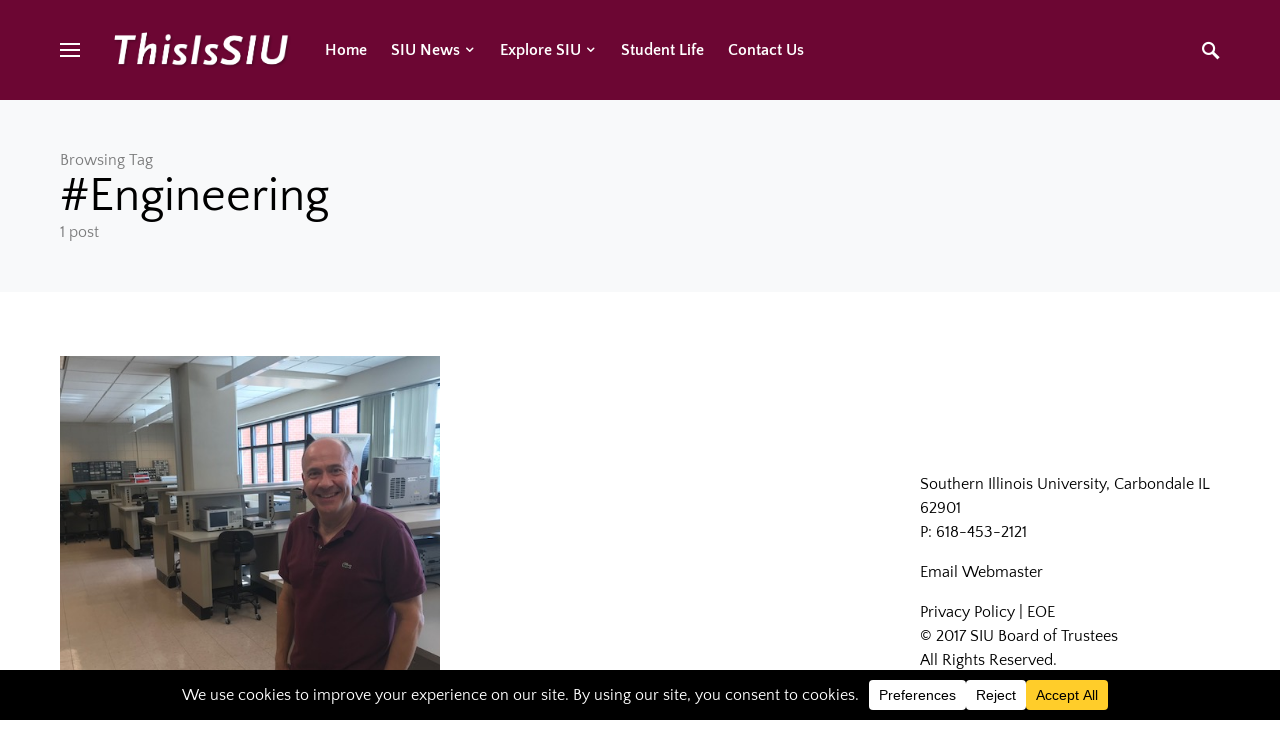

--- FILE ---
content_type: text/css
request_url: https://blog.news.siu.edu/wp-content/themes/once/style.css?ver=1.2.3
body_size: 31915
content:
@charset "UTF-8";
/*
Theme Name:           This Is SIU - Once
Theme URI:            http://codesupply.co/themes/once
Description:          Clean & Elegant WordPress Blog Theme
Author:               Code Supply Co.
Author URI:           https://codesupply.co
Version:              1.2.3
Tags:                 two-columns, right-sidebar, custom-colors, editor-style, theme-options, featured-images, custom-menu, sticky-post, translation-ready
License:              GNU General Public License version 3.0
License URI:          http://www.gnu.org/licenses/gpl-3.0.html
Text Domain:          once
*/
/*--------------------------------------------------------------
>>> TABLE OF CONTENTS:
----------------------------------------------------------------
# Reboot
# Base
# Utilities
# Layout
# Elements
# Widgets
# Media
# Vendors

/*--------------------------------------------------------------
# Reboot
--------------------------------------------------------------*/
*,
*::before,
*::after {
  box-sizing: border-box;
}

html {
  font-family: sans-serif;
  line-height: 1.15;
  -webkit-text-size-adjust: 100%;
  -webkit-tap-highlight-color: rgba(0, 0, 0, 0);
}

article,
aside,
figcaption,
figure,
footer,
header,
hgroup,
main,
nav,
section {
  display: block;
}

body {
  margin: 0;
  font-family: -apple-system, BlinkMacSystemFont, "Segoe UI", Roboto,
    "Helvetica Neue", Arial, "Noto Sans", sans-serif, "Apple Color Emoji",
    "Segoe UI Emoji", "Segoe UI Symbol", "Noto Color Emoji";
  font-size: 1rem;
  font-weight: 400;
  line-height: 1.5;
  color: #121416;
  text-align: left;
  background-color: #fff;
}

[tabindex="-1"]:focus:not(:focus-visible) {
  outline: 0 !important;
}

hr,
.wp-block-separator {
  box-sizing: content-box;
  height: 0;
  overflow: visible;
}

h1,
h2,
h3,
h4,
h5,
h6 {
  margin-top: 0;
  margin-bottom: 1rem;
}

p {
  margin-top: 0;
  margin-bottom: 1rem;
}

abbr[title],
abbr[data-original-title] {
  text-decoration: underline;
  -webkit-text-decoration: underline dotted;
  text-decoration: underline dotted;
  cursor: help;
  border-bottom: 0;
  -webkit-text-decoration-skip-ink: none;
  text-decoration-skip-ink: none;
}

address {
  margin-bottom: 1rem;
  font-style: normal;
  line-height: inherit;
}

ol,
ul,
dl {
  margin-top: 0;
  margin-bottom: 1rem;
}

ol ol,
ul ul,
ol ul,
ul ol {
  margin-bottom: 0;
}

dt {
  font-weight: 700;
}

dd {
  margin-bottom: 0.5rem;
  margin-left: 0;
}

blockquote {
  margin: 0 0 1rem;
}

b,
strong {
  font-weight: bolder;
}

small {
  font-size: 80%;
}

sub,
sup {
  position: relative;
  font-size: 75%;
  line-height: 0;
  vertical-align: baseline;
}

sub {
  bottom: -0.25em;
}

sup {
  top: -0.5em;
}

a {
  color: #000000;
  text-decoration: none;
  background-color: transparent;
}

a:hover {
  color: #a8aab2;
  text-decoration: none;
}

a:not([href]) {
  color: inherit;
  text-decoration: none;
}

a:not([href]):hover {
  color: inherit;
  text-decoration: none;
}

pre,
code,
kbd,
samp {
  font-family: SFMono-Regular, Menlo, Monaco, Consolas, "Liberation Mono",
    "Courier New", monospace;
  font-size: 1em;
}

pre {
  margin-top: 0;
  margin-bottom: 1rem;
  overflow: auto;
}

figure {
  margin: 0 0 1rem;
}

img {
  vertical-align: middle;
  border-style: none;
}

svg {
  overflow: hidden;
  vertical-align: middle;
}

table,
.wp-block-table {
  border-collapse: collapse;
}

caption {
  padding-top: 0.75rem;
  padding-bottom: 0.75rem;
  color: #6c757d;
  text-align: left;
  caption-side: bottom;
}

th {
  text-align: inherit;
}

label {
  display: inline-block;
  margin-bottom: 0.5rem;
}

button {
  border-radius: 0;
}

button:focus {
  outline: 1px dotted;
  outline: 5px auto -webkit-focus-ring-color;
}

input,
button,
select,
optgroup,
textarea {
  margin: 0;
  font-family: inherit;
  font-size: inherit;
  line-height: inherit;
}

button,
input {
  overflow: visible;
}

button,
select {
  text-transform: none;
}

select {
  word-wrap: normal;
}

button,
[type="button"],
[type="reset"],
[type="submit"] {
  -webkit-appearance: button;
}

button:not(:disabled),
[type="button"]:not(:disabled),
[type="reset"]:not(:disabled),
[type="submit"]:not(:disabled) {
  cursor: pointer;
}

button::-moz-focus-inner,
[type="button"]::-moz-focus-inner,
[type="reset"]::-moz-focus-inner,
[type="submit"]::-moz-focus-inner {
  padding: 0;
  border-style: none;
}

input[type="radio"],
input[type="checkbox"] {
  box-sizing: border-box;
  padding: 0;
}

input[type="date"],
input[type="time"],
input[type="datetime-local"],
input[type="month"] {
  -webkit-appearance: listbox;
}

textarea {
  overflow: auto;
  resize: vertical;
}

fieldset {
  min-width: 0;
  padding: 0;
  margin: 0;
  border: 0;
}

legend {
  display: block;
  width: 100%;
  max-width: 100%;
  padding: 0;
  margin-bottom: 0.5rem;
  font-size: 1.5rem;
  line-height: inherit;
  color: inherit;
  white-space: normal;
}

progress {
  vertical-align: baseline;
}

[type="number"]::-webkit-inner-spin-button,
[type="number"]::-webkit-outer-spin-button {
  height: auto;
}

[type="search"] {
  outline-offset: -2px;
  -webkit-appearance: none;
}

[type="search"]::-webkit-search-decoration {
  -webkit-appearance: none;
}

::-webkit-file-upload-button {
  font: inherit;
  -webkit-appearance: button;
}

output {
  display: inline-block;
}

summary {
  display: list-item;
  cursor: pointer;
}

template {
  display: none;
}

[hidden] {
  display: none !important;
}

/*--------------------------------------------------------------
# Base
--------------------------------------------------------------*/
/*--------------------------------------------------------------
## Typography
--------------------------------------------------------------*/
html {
  -webkit-font-smoothing: antialiased;
  -moz-osx-font-smoothing: grayscale;
  font-size: 16px;
}

h1,
h2,
h3,
h4,
h5,
h6,
.h1,
.h2,
.h3,
.h4,
.h5,
.h6 {
  margin-bottom: 1rem;
  font-weight: 500;
  line-height: 1.25;
  color: #000000;
  word-wrap: break-word;
}

h1,
.h1 {
  font-size: 3rem;
}

h2,
.h2 {
  font-size: 2rem;
}

h3,
.h3 {
  font-size: 1.75rem;
}

h4,
.h4 {
  font-size: 1.5rem;
}

h5,
.h5 {
  font-size: 1.25rem;
}

h6,
.h6 {
  font-size: 1rem;
}

hr,
.wp-block-separator {
  border: 0;
  border-top: 1px solid rgba(0, 0, 0, 0.1);
  margin-top: 48px !important;
  margin-bottom: 48px !important;
}

small,
.small {
  font-size: 80%;
  font-weight: 400;
}

mark,
.mark {
  padding: 0.2em;
  background-color: #fcf8e3;
}

/*--------------------------------------------------------------
## Font Style
--------------------------------------------------------------*/
.site-primary .cs-breadcrumbs {
  font-size: 1rem;
  text-transform: inherit;
}

.title-block-wrap {
  display: flex;
  width: 100%;
  margin-bottom: 2rem;
}

.title-block {
  margin-bottom: 0;
}

.design-title-right-border .title-block-wrap {
  justify-content: center;
  align-items: center;
}

.design-title-right-border .title-block-wrap:after {
  border-top: 1px solid #e9ecef;
  margin: 0 0 0 1rem;
  flex: 1 0 1rem;
  content: "";
}

.design-title-bottom-border .title-block-wrap {
  flex-direction: column;
}

.design-title-bottom-border .title-block-wrap:after {
  border-top: 1px solid #e9ecef;
  content: "";
}

.design-title-bottom-border .title-block {
  margin-bottom: 0.5rem;
}

.design-title-bordered-center .title-block-wrap {
  justify-content: center;
  align-items: center;
}

.design-title-bordered-center .title-block-wrap:before,
.design-title-bordered-center .title-block-wrap:after {
  border-top: 1px solid #e9ecef;
  flex: 1 0 0;
  content: "";
}

.design-title-bordered-center .title-block {
  border: 1px solid #e9ecef;
  padding: 0.25rem 0.5rem;
}

.design-title-bordered-right .title-block-wrap {
  align-items: center;
}

.design-title-bordered-right .title-block-wrap:after {
  border-top: 1px solid #e9ecef;
  flex: 1 0 0;
  content: "";
}

.design-title-bordered-right .title-block {
  border: 1px solid #e9ecef;
  padding: 0.25rem 0.5rem;
}

.entry-header .post-excerpt {
  font-size: 1rem;
}

.tagcloud a {
  font-size: 0.875rem !important;
}

.tagcloud a:not(:last-child) {
  margin-right: 0.5rem;
}

.sidebar-disabled .archive-wrap .archive-list .entry-excerpt {
  font-size: 1rem;
}

.cs-post-carousel-items .entry-title {
  font-size: 1.25rem;
  line-height: 1.5;
}

@media (min-width: 1020px) {
  .layout-tile-full .entry-title {
    font-size: 2.5rem;
  }
}

@media (min-width: 1020px) {
  .layout-tile-grid .entry-title {
    font-size: 1.125rem;
    line-height: 1.5;
  }
}

@media (min-width: 1020px) {
  .layout-tile-list .entry-title {
    font-size: 1.125rem;
    line-height: 1.5;
  }
}

.archive-grid .entry-title,
.archive-masonry .entry-title,
.archive-list .entry-title {
  font-size: 1.5rem;
  line-height: 1.5;
}

@media (min-width: 1020px) {
  .sidebar-disabled .archive-full .entry-title {
    font-size: 3.75rem;
    line-height: 1.25;
  }
  .sidebar-disabled .archive-list .entry-title {
    font-size: 2rem;
    line-height: 1.25;
  }
}

@media (min-width: 1020px) {
  .single .entry-header .entry-header-inner .entry-title,
  .page .entry-header .entry-header-inner .entry-title {
    font-size: 3rem;
    line-height: 1.25;
  }
  .single .entry-header-small .entry-header-inner .entry-title,
  .page .entry-header-small .entry-header-inner .entry-title {
    font-size: 3rem;
  }
}

/*--------------------------------------------------------------
## Tables
--------------------------------------------------------------*/
table,
.wp-block-table {
  width: 100%;
  max-width: 100%;
  border-collapse: collapse;
  margin-bottom: 1rem;
}

table th,
.wp-block-table th,
table td,
.wp-block-table td {
  padding: 0.75rem;
  vertical-align: top;
  border: none;
  border-top: 1px solid #dee2e6;
  text-align: left;
}

table thead th,
.wp-block-table thead th {
  vertical-align: bottom;
  border-bottom: 2px solid #dee2e6;
}

table tbody + tbody,
.wp-block-table tbody + tbody {
  border-top: 2px solid #dee2e6;
}

.wp-block-table .wp-block-table__cell-content {
  padding: 0;
}

.table-bordered {
  border: 1px solid #dee2e6;
}

.table-bordered th,
.table-bordered td {
  border: 1px solid #dee2e6;
}

.table-bordered thead th,
.table-bordered thead td {
  border-bottom-width: 2px;
}

.table-striped tbody tr:nth-of-type(odd) {
  background-color: rgba(0, 0, 0, 0.05);
}

@media (max-width: 599.98px) {
  .table-responsive-sm {
    display: block;
    width: 100%;
    overflow-x: auto;
    -webkit-overflow-scrolling: touch;
    -ms-overflow-style: -ms-autohiding-scrollbar;
  }
}

@media (max-width: 719.98px) {
  .table-responsive-md {
    display: block;
    width: 100%;
    overflow-x: auto;
    -webkit-overflow-scrolling: touch;
    -ms-overflow-style: -ms-autohiding-scrollbar;
  }
}

@media (max-width: 1019.98px) {
  .table-responsive-lg {
    display: block;
    width: 100%;
    overflow-x: auto;
    -webkit-overflow-scrolling: touch;
    -ms-overflow-style: -ms-autohiding-scrollbar;
  }
}

@media (max-width: 1199.98px) {
  .table-responsive-xl {
    display: block;
    width: 100%;
    overflow-x: auto;
    -webkit-overflow-scrolling: touch;
    -ms-overflow-style: -ms-autohiding-scrollbar;
  }
}

@media (max-width: 1919.98px) {
  .table-responsive-full {
    display: block;
    width: 100%;
    overflow-x: auto;
    -webkit-overflow-scrolling: touch;
    -ms-overflow-style: -ms-autohiding-scrollbar;
  }
}

.table-responsive {
  display: block;
  width: 100%;
  overflow-x: auto;
  -webkit-overflow-scrolling: touch;
  -ms-overflow-style: -ms-autohiding-scrollbar;
}

/*--------------------------------------------------------------
## Forms
--------------------------------------------------------------*/
input[type="text"],
input[type="email"],
input[type="url"],
input[type="password"],
input[type="search"],
input[type="number"],
input[type="tel"],
input[type="range"],
input[type="date"],
input[type="month"],
input[type="week"],
input[type="time"],
input[type="datetime"],
input[type="datetime-local"],
input[type="color"],
select,
textarea {
  display: block;
  width: 100%;
  font-size: 0.75rem;
  padding: 0.5rem 0.75rem;
  line-height: 1.625rem;
  color: #495057;
  background-color: #ffffff;
  border: 1px solid #e3e5e7;
  border-radius: 0;
  transition: background-color 0.15s ease-in-out;
}

@media (prefers-reduced-motion: reduce) {
  input[type="text"],
  input[type="email"],
  input[type="url"],
  input[type="password"],
  input[type="search"],
  input[type="number"],
  input[type="tel"],
  input[type="range"],
  input[type="date"],
  input[type="month"],
  input[type="week"],
  input[type="time"],
  input[type="datetime"],
  input[type="datetime-local"],
  input[type="color"],
  select,
  textarea {
    transition: none;
  }
}

input[type="text"]::-ms-expand,
input[type="email"]::-ms-expand,
input[type="url"]::-ms-expand,
input[type="password"]::-ms-expand,
input[type="search"]::-ms-expand,
input[type="number"]::-ms-expand,
input[type="tel"]::-ms-expand,
input[type="range"]::-ms-expand,
input[type="date"]::-ms-expand,
input[type="month"]::-ms-expand,
input[type="week"]::-ms-expand,
input[type="time"]::-ms-expand,
input[type="datetime"]::-ms-expand,
input[type="datetime-local"]::-ms-expand,
input[type="color"]::-ms-expand,
select::-ms-expand,
textarea::-ms-expand {
  background-color: transparent;
  border: 0;
}

input[type="text"]:focus,
input[type="email"]:focus,
input[type="url"]:focus,
input[type="password"]:focus,
input[type="search"]:focus,
input[type="number"]:focus,
input[type="tel"]:focus,
input[type="range"]:focus,
input[type="date"]:focus,
input[type="month"]:focus,
input[type="week"]:focus,
input[type="time"]:focus,
input[type="datetime"]:focus,
input[type="datetime-local"]:focus,
input[type="color"]:focus,
select:focus,
textarea:focus {
  background-color: #ffffff;
  box-shadow: none;
  outline: 0;
}

input[type="text"]::-moz-placeholder,
input[type="email"]::-moz-placeholder,
input[type="url"]::-moz-placeholder,
input[type="password"]::-moz-placeholder,
input[type="search"]::-moz-placeholder,
input[type="number"]::-moz-placeholder,
input[type="tel"]::-moz-placeholder,
input[type="range"]::-moz-placeholder,
input[type="date"]::-moz-placeholder,
input[type="month"]::-moz-placeholder,
input[type="week"]::-moz-placeholder,
input[type="time"]::-moz-placeholder,
input[type="datetime"]::-moz-placeholder,
input[type="datetime-local"]::-moz-placeholder,
input[type="color"]::-moz-placeholder,
select::-moz-placeholder,
textarea::-moz-placeholder {
  color: #a8aab2;
  opacity: 1;
}

input[type="text"]:-ms-input-placeholder,
input[type="email"]:-ms-input-placeholder,
input[type="url"]:-ms-input-placeholder,
input[type="password"]:-ms-input-placeholder,
input[type="search"]:-ms-input-placeholder,
input[type="number"]:-ms-input-placeholder,
input[type="tel"]:-ms-input-placeholder,
input[type="range"]:-ms-input-placeholder,
input[type="date"]:-ms-input-placeholder,
input[type="month"]:-ms-input-placeholder,
input[type="week"]:-ms-input-placeholder,
input[type="time"]:-ms-input-placeholder,
input[type="datetime"]:-ms-input-placeholder,
input[type="datetime-local"]:-ms-input-placeholder,
input[type="color"]:-ms-input-placeholder,
select:-ms-input-placeholder,
textarea:-ms-input-placeholder {
  color: #a8aab2;
  opacity: 1;
}

input[type="text"]::placeholder,
input[type="email"]::placeholder,
input[type="url"]::placeholder,
input[type="password"]::placeholder,
input[type="search"]::placeholder,
input[type="number"]::placeholder,
input[type="tel"]::placeholder,
input[type="range"]::placeholder,
input[type="date"]::placeholder,
input[type="month"]::placeholder,
input[type="week"]::placeholder,
input[type="time"]::placeholder,
input[type="datetime"]::placeholder,
input[type="datetime-local"]::placeholder,
input[type="color"]::placeholder,
select::placeholder,
textarea::placeholder {
  color: #a8aab2;
  opacity: 1;
}

input[type="text"]:disabled,
input[type="text"][readonly],
input[type="email"]:disabled,
input[type="email"][readonly],
input[type="url"]:disabled,
input[type="url"][readonly],
input[type="password"]:disabled,
input[type="password"][readonly],
input[type="search"]:disabled,
input[type="search"][readonly],
input[type="number"]:disabled,
input[type="number"][readonly],
input[type="tel"]:disabled,
input[type="tel"][readonly],
input[type="range"]:disabled,
input[type="range"][readonly],
input[type="date"]:disabled,
input[type="date"][readonly],
input[type="month"]:disabled,
input[type="month"][readonly],
input[type="week"]:disabled,
input[type="week"][readonly],
input[type="time"]:disabled,
input[type="time"][readonly],
input[type="datetime"]:disabled,
input[type="datetime"][readonly],
input[type="datetime-local"]:disabled,
input[type="datetime-local"][readonly],
input[type="color"]:disabled,
input[type="color"][readonly],
select:disabled,
select[readonly],
textarea:disabled,
textarea[readonly] {
  background-color: #e9ecef;
  opacity: 1;
}

select:not([size]):not([multiple]) {
  height: calc(1.5em + 1rem + 2px);
}

select:focus::-ms-value {
  color: #495057;
  background-color: #ffffff;
}

button,
input[type="button"],
input[type="reset"],
input[type="submit"],
.button {
  cursor: pointer;
  display: inline-block;
  font-weight: 400;
  text-align: center;
  white-space: nowrap;
  vertical-align: middle;
  -webkit-user-select: none;
  -moz-user-select: none;
  -ms-user-select: none;
  user-select: none;
  border: 1px solid currentColor;
  background-color: #fff;
  color: #222831;
  transition: 0.15s ease-in-out;
  padding: 0.5rem 1.25rem;
  font-size: 1rem;
  line-height: 1.5;
  border-radius: 0;
}

button:hover,
input[type="button"]:hover,
input[type="reset"]:hover,
input[type="submit"]:hover,
.button:hover {
  background-color: #000000;
  text-decoration: none;
  color: #fff;
}

button:focus,
input[type="button"]:focus,
input[type="reset"]:focus,
input[type="submit"]:focus,
.button:focus {
  outline: 0;
}

.site button,
.site .button {
  background: #fff;
  position: relative;
  z-index: 1;
  overflow: hidden;
  transition: all 0.4s ease 0s;
}

.site button:before,
.site .button:before {
  background: #000000;
  position: absolute;
  width: 0;
  min-height: 108%;
  top: -1px;
  bottom: -1px;
  left: -65px;
  content: "";
  z-index: -1;
  transform: skew(50deg);
  transform-origin: top left;
  transition: all 0.4s ease 0s;
}

.site button:hover,
.site .button:hover {
  background: #fff;
  color: #fff;
}

.site button:hover:before,
.site .button:hover:before {
  width: 200%;
}

.post-password-form {
  padding: 40px;
  background: #f8f9fa;
}

.post-password-form label {
  margin-bottom: 0;
  flex: 1;
}

.post-password-form input[type="password"] {
  background-color: #fff;
  min-height: 44px;
}

.post-password-form input[type="submit"] {
  padding: 0 2.5rem;
  min-height: 44px;
  height: 100%;
  border-radius: 0;
}

.post-password-form > p:first-child {
  font-size: 1.25rem;
  margin-bottom: 2rem;
}

.post-password-form > p:last-child {
  display: flex;
  align-items: flex-end;
  margin-bottom: 0;
}

.cs-input-group {
  position: relative;
  display: flex;
  flex-wrap: wrap;
  align-items: stretch;
  width: 100%;
}

.cs-input-group input[type="text"],
.cs-input-group input[type="email"],
.cs-input-group input[type="url"],
.cs-input-group input[type="password"],
.cs-input-group input[type="search"],
.cs-input-group input[type="number"],
.cs-input-group input[type="tel"] {
  position: relative;
  z-index: 2;
  flex: 1 1 auto;
  width: 1%;
  margin-bottom: 0;
}

.cs-input-group button {
  line-height: 1.5rem;
}

.cs-input-group .search-submit {
  border-top-left-radius: 0;
  border-bottom-left-radius: 0;
}

.search-form {
  transition: 0.2s ease box-shadow;
  border-radius: 0;
}

/*--------------------------------------------------------------
## Icons
--------------------------------------------------------------*/
@font-face {
  font-family: "cs-icons";
  src: url("css/icons/icons.ttf") format("truetype"),
    url("css/icons/icons.woff") format("woff"),
    url("css/icons/icons.svg#icons") format("svg");
  font-weight: normal;
  font-style: normal;
  font-display: swap;
}

[class^="cs-icon-"],
[class*=" cs-icon-"] {
  /* use !important to prevent issues with browser extensions that change fonts */
  font-family: "cs-icons" !important;
  speak: none;
  font-style: normal;
  font-weight: normal;
  font-variant: normal;
  text-transform: none;
  line-height: 1;
  /* Better Font Rendering =========== */
  -webkit-font-smoothing: antialiased;
  -moz-osx-font-smoothing: grayscale;
}

.cs-icon-pinterest:before {
  content: "\e93d";
}

.cs-icon-arrow-long-bottom:before {
  content: "\e938";
}

.cs-icon-arrow-long-top:before {
  content: "\e939";
}

.cs-icon-arrow-long-left:before {
  content: "\e93a";
}

.cs-icon-arrow-long-right:before {
  content: "\e93b";
}

.cs-icon-instagram:before {
  content: "\e93c";
}

.cs-icon-youtube-alt:before {
  content: "\e937";
}

.cs-icon-dot-single:before {
  content: "\e933";
}

.cs-icon-pause:before {
  content: "\e936";
}

.cs-icon-send:before {
  content: "\e935";
}

.cs-icon-share-top:before {
  content: "\e934";
}

.cs-icon-volume-x:before {
  content: "\e931";
}

.cs-icon-volume:before {
  content: "\e932";
}

.cs-icon-pause-circle:before {
  content: "\e92f";
}

.cs-icon-play-circle:before {
  content: "\e91d";
}

.cs-icon-clock:before {
  content: "\e92e";
}

.cs-icon-bag:before {
  content: "\e92d";
}

.cs-icon-cart:before {
  content: "\e92c";
}

.cs-icon-activity:before {
  content: "\e900";
}

.cs-icon-alert-circle:before {
  content: "\e901";
}

.cs-icon-arrow-down:before {
  content: "\e902";
}

.cs-icon-arrow-down-circle:before {
  content: "\e903";
}

.cs-icon-arrow-left:before {
  content: "\e904";
}

.cs-icon-arrow-left-circle:before {
  content: "\e905";
}

.cs-icon-arrow-right:before {
  content: "\e906";
}

.cs-icon-arrow-right-circle:before {
  content: "\e907";
}

.cs-icon-arrow-up-circle:before {
  content: "\e908";
}

.cs-icon-at-sign:before {
  content: "\e909";
}

.cs-icon-award:before {
  content: "\e90a";
}

.cs-icon-bookmark:before {
  content: "\e90b";
}

.cs-icon-chevron-down:before {
  content: "\e90c";
}

.cs-icon-chevron-left:before {
  content: "\e90d";
}

.cs-icon-chevron-right:before {
  content: "\e90e";
}

.cs-icon-chevron-up:before {
  content: "\e90f";
}

.cs-icon-circle:before {
  content: "\e910";
}

.cs-icon-eye:before {
  content: "\e911";
}

.cs-icon-file:before {
  content: "\e912";
}

.cs-icon-file-text:before {
  content: "\e913";
}

.cs-icon-film:before {
  content: "\e914";
}

.cs-icon-help-circle:before {
  content: "\e915";
}

.cs-icon-info:before {
  content: "\e916";
}

.cs-icon-menu:before {
  content: "\e917";
}

.cs-icon-message-square:before {
  content: "\e918";
}

.cs-icon-more-horizontal:before {
  content: "\e919";
}

.cs-icon-more-vertical:before {
  content: "\e91a";
}

.cs-icon-music:before {
  content: "\e91b";
}

.cs-icon-play:before {
  content: "\e91c";
}

.cs-icon-play-circle:before {
  content: "\e91d";
}

.cs-icon-plus-circle:before {
  content: "\e91e";
}

.cs-icon-search:before {
  content: "\e91f";
}

.cs-icon-share:before {
  content: "\e920";
}

.cs-icon-tag:before {
  content: "\e921";
}

.cs-icon-watch:before {
  content: "\e922";
}

.cs-icon-x:before {
  content: "\e923";
}

.cs-icon-x-circle:before {
  content: "\e924";
}

.cs-icon-x-square:before {
  content: "\e925";
}

.cs-icon-youtube:before {
  content: "\e926";
}

.cs-icon-zap:before {
  content: "\e927";
}

.cs-icon-zoom-in:before {
  content: "\e928";
}

.cs-icon-zoom-out:before {
  content: "\e929";
}

.cs-icon-mail:before {
  content: "\e92b";
}

/*--------------------------------------------------------------
## Colors
--------------------------------------------------------------*/
@media (min-width: 1020px) {
  body {
    background-color: #ffffff;
  }
}

a {
  transition: 0.2s color ease;
}

h1 a,
h2 a,
h3 a,
h4 a,
h5 a,
h6 a,
.h1 a,
.h2 a,
.h3 a,
.h4 a,
.h5 a,
.h6 a {
  color: #000000;
}

h1 a:hover,
h1 a:focus,
h2 a:hover,
h2 a:focus,
h3 a:hover,
h3 a:focus,
h4 a:hover,
h4 a:focus,
h5 a:hover,
h5 a:focus,
h6 a:hover,
h6 a:focus,
.h1 a:hover,
.h1 a:focus,
.h2 a:hover,
.h2 a:focus,
.h3 a:hover,
.h3 a:focus,
.h4 a:hover,
.h4 a:focus,
.h5 a:hover,
.h5 a:focus,
.h6 a:hover,
.h6 a:focus {
  color: #6c757d;
  text-decoration: none;
}

.post-meta {
  color: #000000;
}

.post-meta .cs-icon {
  color: #a8aab2;
}

.post-meta a,
.post-meta .author a {
  color: #000000;
}

.post-meta a:hover,
.post-meta a:focus,
.post-meta .author a:hover,
.post-meta .author a:focus {
  color: #a8aab2;
}

.cs-breadcrumbs {
  color: #a8aab2;
}

.cs-breadcrumbs a {
  color: #a8aab2;
}

.cs-breadcrumbs a:hover,
.cs-breadcrumbs a:focus {
  color: #000000;
}

figcaption {
  color: #a8aab2;
}

span[class*="meta-"] {
  color: #a8aab2;
}

.archive-count {
  color: rgba(0, 0, 0, 0.5);
}

.page-subtitle {
  color: rgba(0, 0, 0, 0.5);
}

/*--------------------------------------------------------------
## Lists
--------------------------------------------------------------*/
.cs-list-articles {
  padding-left: 0;
  list-style: none;
}

.cs-list-articles > li > a {
  display: flex;
  padding-top: 0.25rem;
  padding-bottom: 0.25rem;
  line-height: 1.25rem;
  color: #6c757d;
  font-size: 0.875rem;
  position: relative;
  padding-left: 2rem;
}

.cs-list-articles > li > a:before {
  position: absolute;
  left: 0;
  top: 0;
  font-family: "cs-icons";
  content: "\e906";
  color: #ced4da;
  font-size: 14px;
  margin-right: 1rem;
  display: inline-block;
  transition: 0.2s ease all;
  display: flex;
  align-items: center;
  justify-content: center;
  width: 20px;
  height: 20px;
  border-radius: 100%;
  top: 4px;
}

.cs-list-articles > li > a:hover {
  color: #000000;
}

.cs-list-articles > li > a:hover:before {
  color: #fff;
  transition: 0.2s ease all;
  background: #6c757d;
}

/*--------------------------------------------------------------
## Entry
--------------------------------------------------------------*/
.entry .entry-content:after {
  content: "";
  clear: both;
  display: table;
}

.entry .entry-content > *:last-child:after,
.entry .entry-summary > *:last-child:after {
  content: "";
  clear: both;
  display: table;
}

.entry .entry-content > *,
.entry .entry-content .wp-block-column > *,
.entry .entry-content .wp-block-group__inner-container > *,
.entry .entry-content .wp-block-cover__inner-container > *,
.entry .entry-content .wp-block-media-text__content > *,
.entry .entry-content .cnvs-block-column-inner > div > *,
.entry .entry-content .cnvs-block-section-content-inner > *,
.entry .entry-content .cnvs-block-section-sidebar-inner > *,
.entry .entry-summary > *,
.entry .entry-summary .wp-block-column > *,
.entry .entry-summary .wp-block-group__inner-container > *,
.entry .entry-summary .wp-block-cover__inner-container > *,
.entry .entry-summary .wp-block-media-text__content > *,
.entry .entry-summary .cnvs-block-column-inner > div > *,
.entry .entry-summary .cnvs-block-section-content-inner > *,
.entry .entry-summary .cnvs-block-section-sidebar-inner > * {
  margin-top: 32px;
  margin-bottom: 32px;
}

@media (min-width: 600px) {
  .entry .entry-content > *,
  .entry .entry-content .wp-block-column > *,
  .entry .entry-content .wp-block-group__inner-container > *,
  .entry .entry-content .wp-block-cover__inner-container > *,
  .entry .entry-content .wp-block-media-text__content > *,
  .entry .entry-content .cnvs-block-column-inner > div > *,
  .entry .entry-content .cnvs-block-section-content-inner > *,
  .entry .entry-content .cnvs-block-section-sidebar-inner > *,
  .entry .entry-summary > *,
  .entry .entry-summary .wp-block-column > *,
  .entry .entry-summary .wp-block-group__inner-container > *,
  .entry .entry-summary .wp-block-cover__inner-container > *,
  .entry .entry-summary .wp-block-media-text__content > *,
  .entry .entry-summary .cnvs-block-column-inner > div > *,
  .entry .entry-summary .cnvs-block-section-content-inner > *,
  .entry .entry-summary .cnvs-block-section-sidebar-inner > * {
    margin-top: 32px;
    margin-bottom: 32px;
  }
}

.entry .entry-content > *:first-child,
.entry .entry-content .wp-block-column > *:first-child,
.entry .entry-content .wp-block-group__inner-container > *:first-child,
.entry .entry-content .wp-block-cover__inner-container > *:first-child,
.entry .entry-content .wp-block-media-text__content > *:first-child,
.entry .entry-content .cnvs-block-column-inner > div > *:first-child,
.entry .entry-content .cnvs-block-section-content-inner > *:first-child,
.entry .entry-content .cnvs-block-section-sidebar-inner > *:first-child,
.entry .entry-summary > *:first-child,
.entry .entry-summary .wp-block-column > *:first-child,
.entry .entry-summary .wp-block-group__inner-container > *:first-child,
.entry .entry-summary .wp-block-cover__inner-container > *:first-child,
.entry .entry-summary .wp-block-media-text__content > *:first-child,
.entry .entry-summary .cnvs-block-column-inner > div > *:first-child,
.entry .entry-summary .cnvs-block-section-content-inner > *:first-child,
.entry .entry-summary .cnvs-block-section-sidebar-inner > *:first-child {
  margin-top: 0;
}

.entry .entry-content > *:last-child,
.entry .entry-content .wp-block-column > *:last-child,
.entry .entry-content .wp-block-group__inner-container > *:last-child,
.entry .entry-content .wp-block-cover__inner-container > *:last-child,
.entry .entry-content .wp-block-media-text__content > *:last-child,
.entry .entry-content .cnvs-block-column-inner > div > *:last-child,
.entry .entry-content .cnvs-block-section-content-inner > *:last-child,
.entry .entry-content .cnvs-block-section-sidebar-inner > *:last-child,
.entry .entry-summary > *:last-child,
.entry .entry-summary .wp-block-column > *:last-child,
.entry .entry-summary .wp-block-group__inner-container > *:last-child,
.entry .entry-summary .wp-block-cover__inner-container > *:last-child,
.entry .entry-summary .wp-block-media-text__content > *:last-child,
.entry .entry-summary .cnvs-block-column-inner > div > *:last-child,
.entry .entry-summary .cnvs-block-section-content-inner > *:last-child,
.entry .entry-summary .cnvs-block-section-sidebar-inner > *:last-child {
  margin-bottom: 0;
}

.entry .entry-content .entry-content,
.entry .entry-content .entry-summary,
.entry .entry-summary .entry-content,
.entry .entry-summary .entry-summary {
  margin: inherit;
  max-width: inherit;
  padding: inherit;
}

@media (min-width: 600px) {
  .entry .entry-content .entry-content,
  .entry .entry-content .entry-summary,
  .entry .entry-summary .entry-content,
  .entry .entry-summary .entry-summary {
    margin: inherit;
    max-width: inherit;
    padding: inherit;
  }
}

/*--------------------------------------------------------------
## Entry Content
--------------------------------------------------------------*/
.entry-content {
  line-height: 1.5;
}

.entry-content code {
  background: #f8f9fa;
  color: #000000;
}

.entry-content a {
  text-decoration: none;
}

.entry-content a:hover {
  text-decoration: none;
}

.entry-content > a,
.entry-content > p > a,
.entry-content > ul li > a,
.entry-content > ol li > a,
.entry-content > p > em > a,
.entry-content > p > strong > a {
  text-decoration: underline;
}

.entry-content > a:hover,
.entry-content > a:focus,
.entry-content > p > a:hover,
.entry-content > p > a:focus,
.entry-content > ul li > a:hover,
.entry-content > ul li > a:focus,
.entry-content > ol li > a:hover,
.entry-content > ol li > a:focus,
.entry-content > p > em > a:hover,
.entry-content > p > em > a:focus,
.entry-content > p > strong > a:hover,
.entry-content > p > strong > a:focus {
  text-decoration: none;
}

.entry-content > blockquote {
  position: relative;
  padding: 0;
  border: 0;
  font-size: 1.75rem;
  line-height: 1.5;
  margin-left: 0;
  margin-right: 0;
}

.entry-content > blockquote cite {
  display: block;
  color: #000000;
  margin-top: 0.5rem;
  font-style: normal;
}

.entry-content > blockquote p {
  line-height: 1.5;
}

.entry-content > blockquote p:first-child {
  font-size: inherit;
  margin-top: 0;
}

.entry-content > blockquote p:last-child {
  margin-bottom: 0;
}

.entry-content cite {
  color: #a8aab2;
}

.entry-content .wp-caption-dd {
  color: #a8aab2;
  margin-left: 0;
}

.entry-content .cs-embed {
  margin-top: 48px;
  margin-bottom: 48px;
}

.alignnone {
  max-width: 100%;
}

.alignleft {
  float: none;
  margin-right: 0;
}

.alignleft:first-child + * {
  margin-top: 0;
}

@media (min-width: 600px) {
  .alignleft {
    float: left;
    margin-right: 2rem;
  }
}

.alignright {
  float: none;
  margin-left: 0;
}

.alignright:first-child + * {
  margin-top: 0;
}

@media (min-width: 600px) {
  .alignright {
    float: right;
    margin-left: 2rem;
  }
}

.aligncenter {
  display: block;
  clear: both;
  margin-left: auto;
  margin-right: auto;
  max-width: 100%;
}

.aligncenter .wp-caption-text,
.aligncenter .wp-caption-dd {
  text-align: center;
}

img.alignleft,
img.alignright {
  margin-bottom: 1rem;
}

/** =========== Blocks =========== */
.wp-block-columns > *:first-child {
  margin-top: 0;
}

.wp-block-columns > *:last-child {
  margin-bottom: 0;
}

.wp-block-columns .wp-block-column > *:first-child {
  margin-top: 0;
}

.wp-block-columns .wp-block-column > *:last-child {
  margin-bottom: 0;
}

@media only screen and (min-width: 600px) {
  .wp-block-columns {
    flex-wrap: nowrap;
  }
}

p.has-background {
  padding: 1.5rem 2rem;
}

p.wp-block-subhead {
  font-size: 1.25rem;
  color: #a8aab2;
  opacity: 1;
}

p.has-drop-cap:not(:focus):first-letter {
  font-size: 4rem;
  line-height: 1;
  margin-top: 0.5rem;
  margin-right: 2rem;
  margin-bottom: 0.5rem;
}

.wp-block-separator:not(.is-style-dots) {
  border-top: none;
  border-bottom: 1px solid rgba(0, 0, 0, 0.1);
  max-width: 680px;
}

.wp-block-separator.is-style-dots {
  border: none;
  text-align: left;
}

.wp-block-separator.is-style-dots:before {
  padding-left: 0;
  color: #a8aab2;
}

.wp-block-button.alignleft {
  text-align: left;
}

.wp-block-button.alignright {
  text-align: right;
}

.wp-block-button.aligncenter {
  text-align: center;
}

.wp-block-button .wp-block-button__link {
  transition: opacity 0.2s;
}

.wp-block-button .wp-block-button__link:not(.has-background) {
  background-color: #000000;
}

.wp-block-button .wp-block-button__link:not(.has-text-color) {
  color: white;
}

.wp-block-button .wp-block-button__link:hover {
  opacity: 0.75;
  cursor: pointer;
}

.wp-block-button:not(.is-style-squared) .wp-block-button__link {
  border-radius: 2rem;
}

.wp-block-code {
  background-color: rgba(0, 0, 0, 0.05);
  padding: 1rem 1.5rem;
  font-family: Menlo, Consolas, monaco, monospace;
  line-height: 1.5;
  font-size: 0.875rem;
  color: #000000;
  white-space: pre-wrap;
  border-radius: 0;
  border: none;
}

.wp-block-code .editor-plain-text {
  background-color: transparent;
}

.wp-block-preformatted {
  background-color: rgba(0, 0, 0, 0.05);
  padding: 1rem 1.5rem;
}

.wp-block-preformatted pre {
  padding: 0;
}

.wp-block-preformatted,
.wp-block-preformatted pre {
  font-family: Menlo, Consolas, monaco, monospace;
  line-height: 1.5;
  font-size: 0.875rem;
  color: #000000;
  white-space: pre-wrap;
}

.wp-block-verse {
  background-color: rgba(0, 0, 0, 0.05);
  padding: 1rem 1.5rem;
}

.wp-block-verse pre {
  padding: 0;
}

.wp-block-verse,
.wp-block-verse pre {
  font-family: Menlo, Consolas, monaco, monospace;
  line-height: 1.5;
  font-size: 0.875rem;
  color: #000000;
  overflow: auto;
}

.wp-block-audio figcaption {
  color: #a8aab2;
  text-align: center;
}

.wp-block-audio figcaption:nth-child(n) {
  text-transform: inherit;
}

.wp-block-embed figcaption {
  color: #a8aab2;
  text-align: center;
}

.wp-block-embed figcaption:nth-child(n) {
  text-transform: inherit;
}

.wp-block-video video {
  width: 100%;
}

.wp-block-video figcaption {
  color: #a8aab2;
}

.wp-block-video figcaption:nth-child(n) {
  text-transform: inherit;
}

.wp-block-media-text p:last-child {
  margin-bottom: 0;
}

@media (max-width: 599.98px) {
  .wp-block-media-text.is-stacked-on-mobile .wp-block-media-text__content {
    padding-top: 8%;
    padding-bottom: 0;
  }
  .wp-block-media-text.is-stacked-on-mobile.has-media-on-the-right
    .wp-block-media-text__content {
    padding-top: 0;
    padding-bottom: 8%;
  }
}

.wp-block-image figcaption {
  color: #a8aab2;
  text-align: center;
}

.wp-block-image figcaption:nth-child(n) {
  text-transform: inherit;
}

@media (min-width: 600px) {
  .wp-block-image figcaption {
    text-align: initial;
  }
}

.wp-block-image .alignleft figcaption,
.wp-block-image .alignright figcaption,
.wp-block-image .aligncenter figcaption,
.wp-block-image .alignwide figcaption,
.wp-block-image .alignfull figcaption {
  text-align: center;
}

.wp-block-image.alignleft figcaption,
.wp-block-image.alignright figcaption,
.wp-block-image.aligncenter figcaption,
.wp-block-image.alignwide figcaption,
.wp-block-image.alignfull figcaption {
  text-align: center;
}

.wp-block-image .alignleft,
.wp-block-image.alignleft {
  float: none;
  margin-right: 0;
}

@media (min-width: 600px) {
  .wp-block-image .alignleft,
  .wp-block-image.alignleft {
    float: left;
    margin-right: 2rem;
  }
}

.wp-block-image .alignright,
.wp-block-image.alignright {
  float: none;
  margin-left: 0;
}

@media (min-width: 600px) {
  .wp-block-image .alignright,
  .wp-block-image.alignright {
    float: right;
    margin-left: 2rem;
  }
}

@media (max-width: 599.98px) {
  .wp-block-image .alignleft,
  .wp-block-image .alignright {
    margin-left: auto;
    margin-right: auto;
  }
}

.wp-block-cover,
.wp-block-cover-image {
  display: flex;
  justify-content: center;
  align-items: center;
  min-height: auto;
}

.wp-block-cover:after,
.wp-block-cover-image:after {
  width: 0;
  padding-bottom: 56.25%;
  height: 100%;
  content: "";
}

.wp-block-cover.alignleft:after,
.wp-block-cover.alignright:after,
.wp-block-cover-image.alignleft:after,
.wp-block-cover-image.alignright:after {
  padding-bottom: 75%;
}

.wp-block-cover.alignfull:after,
.wp-block-cover.alignwide:after,
.wp-block-cover-image.alignfull:after,
.wp-block-cover-image.alignwide:after {
  padding-bottom: 40%;
}

.wp-block-cover .wp-block-cover-text,
.wp-block-cover-image .wp-block-cover-text {
  font-size: 2rem;
  line-height: 1.25;
  padding: 1rem;
}

@media (min-width: 600px) {
  .wp-block-cover .wp-block-cover-text,
  .wp-block-cover-image .wp-block-cover-text {
    padding: 2rem;
  }
}

.wp-block-gallery.has-nested-images {
  display: flex;
}

.wp-block-gallery .blocks-gallery-image figure,
.wp-block-gallery .blocks-gallery-item figure {
  flex-direction: column;
}

.wp-block-gallery .blocks-gallery-image figcaption,
.wp-block-gallery .blocks-gallery-item figcaption {
  background: none;
  position: relative;
  margin-top: 1rem;
  padding: 0;
  color: #a8aab2;
  text-transform: inherit;
}

.wp-block-quote:not(.is-large),
.wp-block-quote:not(.is-style-large) {
  border: 0;
  position: relative;
  font-size: 1.75rem;
  line-height: 1.5;
  padding: 0;
  color: #000000;
}

.wp-block-quote p {
  line-height: 1.5;
}

.wp-block-quote p:first-child {
  font-size: inherit;
  margin-top: 0;
}

.wp-block-quote p:last-child {
  margin-bottom: 0;
}

.wp-block-quote cite,
.wp-block-quote .wp-block-quote__citation {
  font-style: normal;
  color: #000000;
  line-height: 1.5;
}

.wp-block-quote.is-large p,
.wp-block-quote.is-large p:first-child,
.wp-block-quote.is-style-large p,
.wp-block-quote.is-style-large p:first-child {
  font-size: 2.5rem;
  font-style: normal;
  line-height: 1.5;
}

.wp-block-quote.is-large cite,
.wp-block-quote.is-large footer,
.wp-block-quote.is-large .wp-block-quote__citation,
.wp-block-quote.is-style-large cite,
.wp-block-quote.is-style-large footer,
.wp-block-quote.is-style-large .wp-block-quote__citation {
  font-size: 0.875rem;
  text-align: left;
}

.wp-block-pullquote.alignleft,
.wp-block-pullquote.alignright,
.wp-block-cover-image.alignleft,
.wp-block-cover-image.alignright,
.wp-block-cover.alignleft,
.wp-block-cover.alignright {
  max-width: 100%;
}

@media (min-width: 600px) {
  .wp-block-pullquote.alignleft,
  .wp-block-pullquote.alignright,
  .wp-block-cover-image.alignleft,
  .wp-block-cover-image.alignright,
  .wp-block-cover.alignleft,
  .wp-block-cover.alignright {
    max-width: calc(50% - 1rem);
  }
}

.wp-block-pullquote {
  padding: 2rem;
}

.wp-block-pullquote.is-style-solid-color blockquote {
  max-width: 100%;
}

.wp-block-pullquote:not(.is-style-solid-color) {
  border-top: 4px solid #000000;
  border-bottom: 4px solid #000000;
}

.wp-block-pullquote p {
  font-size: 1.75rem;
  line-height: 1.5;
}

.wp-block-pullquote .alignleft p,
.wp-block-pullquote .alignright p {
  font-size: 1.25rem;
}

.wp-block-pullquote blockquote {
  margin: 0;
}

.wp-block-pullquote blockquote:not(.has-text-color) {
  color: #000000;
}

.wp-block-pullquote blockquote cite,
.wp-block-pullquote blockquote footer,
.wp-block-pullquote blockquote .wp-block-pullquote__citation {
  color: inherit;
  font-style: normal;
}

.wp-block-latest-comments {
  border-top: 1px solid #e9ecef;
  border-bottom: 1px solid #e9ecef;
  padding: 2rem 0;
  margin: 0;
}

.wp-block-latest-comments .wp-block-latest-comments__comment {
  margin: 2rem 0 0;
}

.wp-block-latest-comments .wp-block-latest-comments__comment:first-child {
  margin-top: 0;
}

.wp-block-latest-comments .wp-block-latest-comments__comment > article {
  border: none !important;
  margin: 0 !important;
  padding: 0 !important;
}

.wp-block-latest-comments .wp-block-latest-comments__comment-date {
  color: #a8aab2;
  font-size: 0.875rem;
}

.wp-block-latest-comments .wp-block-latest-comments__comment-excerpt p {
  font-size: inherit;
  line-height: inherit;
  margin: 0.5rem 0;
}

.wp-block-latest-comments
  .wp-block-latest-comments__comment-excerpt
  p:last-child {
  margin-bottom: 0;
}

.wp-block-latest-posts,
.wp-block-categories-list,
.wp-block-categories__list,
.wp-block-archives-list {
  padding-left: 0;
  list-style: none;
  padding-left: 0;
  padding-right: 0;
  text-align: left;
}

.wp-block-latest-posts li,
.wp-block-categories-list li,
.wp-block-categories__list li,
.wp-block-archives-list li {
  display: flex;
  align-items: center;
  flex-wrap: wrap;
}

.wp-block-latest-posts > li a,
.wp-block-categories-list > li a,
.wp-block-categories__list > li a,
.wp-block-archives-list > li a {
  padding-top: 0.25rem;
  padding-bottom: 0.25rem;
}

.wp-block-latest-posts > li > a,
.wp-block-categories-list > li > a,
.wp-block-categories__list > li > a,
.wp-block-archives-list > li > a {
  display: flex;
  position: relative;
  padding-left: 2rem;
}

.wp-block-latest-posts > li > a:before,
.wp-block-categories-list > li > a:before,
.wp-block-categories__list > li > a:before,
.wp-block-archives-list > li > a:before {
  position: absolute;
  left: 0;
  top: 8px;
  font-family: "cs-icons";
  content: "\e906";
  color: #ced4da;
  font-size: 14px;
  margin-right: 1rem;
  display: inline-block;
  transition: 0.2s ease all;
  display: flex;
  align-items: center;
  justify-content: center;
  width: 20px;
  height: 20px;
  border-radius: 100%;
}

.wp-block-latest-posts > li > a:hover,
.wp-block-categories-list > li > a:hover,
.wp-block-categories__list > li > a:hover,
.wp-block-archives-list > li > a:hover {
  color: #000000;
}

.wp-block-latest-posts > li > a:hover:before,
.wp-block-categories-list > li > a:hover:before,
.wp-block-categories__list > li > a:hover:before,
.wp-block-archives-list > li > a:hover:before {
  color: #fff;
  transition: 0.2s ease all;
  background: #6c757d;
}

.wp-block-latest-posts .wp-block-latest-posts__post-date,
.wp-block-categories-list .wp-block-latest-posts__post-date,
.wp-block-categories__list .wp-block-latest-posts__post-date,
.wp-block-archives-list .wp-block-latest-posts__post-date {
  margin-left: 2rem;
  flex: 0 0 100%;
  font-size: 0.875rem;
  color: #a8aab2;
}

.wp-block-latest-posts .children,
.wp-block-latest-posts .wp-block-categories__list,
.wp-block-categories-list .children,
.wp-block-categories-list .wp-block-categories__list,
.wp-block-categories__list .children,
.wp-block-categories__list .wp-block-categories__list,
.wp-block-archives-list .children,
.wp-block-archives-list .wp-block-categories__list {
  flex: 0 0 100%;
}

.wp-block-categories > .wp-block-categories__list {
  padding: 0;
}

.wp-block-archives.wp-block-archives-list {
  padding: 0;
}

.wp-block-categories-list a,
.wp-block-categories__list a,
.wp-block-archives-list a {
  padding-right: 0.5rem;
}

/*--------------------------------------------------------------
# Utilities
--------------------------------------------------------------*/
/*--------------------------------------------------------------
## Background
--------------------------------------------------------------*/
.cs-bg-dark {
  color: rgba(255, 255, 255, 0.875);
}

.cs-bg-dark h1,
.cs-bg-dark h2,
.cs-bg-dark h3,
.cs-bg-dark h4,
.cs-bg-dark h5,
.cs-bg-dark h6,
.cs-bg-dark .h1,
.cs-bg-dark .h2,
.cs-bg-dark .h3,
.cs-bg-dark .h4,
.cs-bg-dark .h5,
.cs-bg-dark .h6 {
  color: #fff;
}

.cs-bg-dark h1 a,
.cs-bg-dark h2 a,
.cs-bg-dark h3 a,
.cs-bg-dark h4 a,
.cs-bg-dark h5 a,
.cs-bg-dark h6 a,
.cs-bg-dark .h1 a,
.cs-bg-dark .h2 a,
.cs-bg-dark .h3 a,
.cs-bg-dark .h4 a,
.cs-bg-dark .h5 a,
.cs-bg-dark .h6 a {
  color: #fff;
}

.cs-bg-dark h1 a:hover,
.cs-bg-dark h1 a:focus,
.cs-bg-dark h2 a:hover,
.cs-bg-dark h2 a:focus,
.cs-bg-dark h3 a:hover,
.cs-bg-dark h3 a:focus,
.cs-bg-dark h4 a:hover,
.cs-bg-dark h4 a:focus,
.cs-bg-dark h5 a:hover,
.cs-bg-dark h5 a:focus,
.cs-bg-dark h6 a:hover,
.cs-bg-dark h6 a:focus,
.cs-bg-dark .h1 a:hover,
.cs-bg-dark .h1 a:focus,
.cs-bg-dark .h2 a:hover,
.cs-bg-dark .h2 a:focus,
.cs-bg-dark .h3 a:hover,
.cs-bg-dark .h3 a:focus,
.cs-bg-dark .h4 a:hover,
.cs-bg-dark .h4 a:focus,
.cs-bg-dark .h5 a:hover,
.cs-bg-dark .h5 a:focus,
.cs-bg-dark .h6 a:hover,
.cs-bg-dark .h6 a:focus {
  color: rgba(255, 255, 255, 0.75);
}

.cs-bg-dark a,
.cs-bg-dark .entry-content a,
.cs-bg-dark .meta-category a,
.cs-bg-dark .meta-comments a {
  color: rgba(255, 255, 255, 0.75);
}

.cs-bg-dark a:hover,
.cs-bg-dark a:focus,
.cs-bg-dark .entry-content a:hover,
.cs-bg-dark .entry-content a:focus,
.cs-bg-dark .meta-category a:hover,
.cs-bg-dark .meta-category a:focus,
.cs-bg-dark .meta-comments a:hover,
.cs-bg-dark .meta-comments a:focus {
  color: #fff;
}

.cs-bg-dark .post-meta a,
.cs-bg-dark .post-meta .author a,
.cs-bg-dark .entry-details a,
.cs-bg-dark .entry-details .author a {
  color: #fff;
}

.cs-bg-dark .post-meta a:hover,
.cs-bg-dark .post-meta a:focus,
.cs-bg-dark .post-meta .author a:hover,
.cs-bg-dark .post-meta .author a:focus,
.cs-bg-dark .entry-details a:hover,
.cs-bg-dark .entry-details a:focus,
.cs-bg-dark .entry-details .author a:hover,
.cs-bg-dark .entry-details .author a:focus {
  color: rgba(255, 255, 255, 0.75);
}

.cs-bg-dark .post-meta .cs-icon,
.cs-bg-dark .entry-details .cs-icon {
  color: #fff;
}

.cs-bg-dark .meta-category-sep:after {
  color: #fff;
}

.cs-bg-dark .meta-category-sep-dash:after,
.cs-bg-dark .meta-category-sep-middle:after,
.cs-bg-dark .meta-category-sep-diamond:after,
.cs-bg-dark .meta-category-sep-square:after,
.cs-bg-dark .meta-category-sep-brick:after {
  background-color: #fff;
}

.cs-bg-dark .title-block-wrap:after {
  border-color: rgba(255, 255, 255, 0.25);
}

.cs-bg-dark .title-block-wrap .title-block {
  border-color: rgba(255, 255, 255, 0.25);
}

.cs-bg-dark .entry-title .meta-category {
  color: #fff;
}

.cs-bg-dark .entry-title .meta-category a:hover,
.cs-bg-dark .entry-title .meta-category a:focus {
  color: rgba(255, 255, 255, 0.75);
}

.cs-bg-dark .entry-title-effect-plain a .title-wrap {
  color: #fff;
}

.cs-bg-dark .entry-title-effect-plain a:hover .title-wrap,
.cs-bg-dark .entry-title-effect-plain a:focus .title-wrap {
  color: rgba(255, 255, 255, 0.75);
}

.cs-bg-dark .entry-title-effect-simple .meta-category + .title-wrap {
  color: #fff;
}

.cs-bg-dark .entry-title-effect-shadow a .title-line {
  background-image: linear-gradient(
    to right,
    rgba(255, 255, 255, 0.25) 0%,
    rgba(255, 255, 255, 0.25) 100%
  );
}

.cs-bg-dark .entry-title-effect-shadow a:hover,
.cs-bg-dark .entry-title-effect-shadow a:focus {
  color: #fff;
}

.cs-bg-dark .entry-title-effect-underline a .title-line {
  background-image: linear-gradient(
    to right,
    rgba(255, 255, 255, 0.5) 0%,
    rgba(255, 255, 255, 0.5) 100%
  );
}

.cs-bg-dark .entry-title-effect-underline a:hover,
.cs-bg-dark .entry-title-effect-underline a:focus {
  color: #fff;
}

.cs-bg-dark .entry-title-effect-simple a:hover .meta-category,
.cs-bg-dark .entry-title-effect-simple a:focus .meta-category,
.cs-bg-dark .entry-title-effect-simple .meta-category a:hover,
.cs-bg-dark .entry-title-effect-simple .meta-category a:focus {
  color: rgba(255, 255, 255, 0.75);
}

.cs-bg-dark caption,
.cs-bg-dark figcaption,
.cs-bg-dark .post-meta,
.cs-bg-dark .cs-breadcrumbs {
  color: rgba(255, 255, 255, 0.75);
}

.cs-bg-dark .pk-input-group {
  border-color: #fff;
}

.cs-bg-dark .archive-count {
  color: rgba(255, 255, 255, 0.5);
}

.cs-bg-dark .search-form .cs-input-group input[type="search"] {
  border-color: rgba(255, 255, 255, 0.25);
  color: #fff;
}

.cs-bg-dark
  .search-form
  .cs-input-group
  input[type="search"]::-moz-placeholder {
  color: #fff;
}

.cs-bg-dark
  .search-form
  .cs-input-group
  input[type="search"]:-ms-input-placeholder {
  color: #fff;
}

.cs-bg-dark .search-form .cs-input-group input[type="search"]::placeholder {
  color: #fff;
}

.cs-bg-dark
  .search-form
  .cs-input-group
  input[type="search"]:focus::-moz-placeholder {
  color: rgba(255, 255, 255, 0.75);
}

.cs-bg-dark
  .search-form
  .cs-input-group
  input[type="search"]:focus:-ms-input-placeholder {
  color: rgba(255, 255, 255, 0.75);
}

.cs-bg-dark
  .search-form
  .cs-input-group
  input[type="search"]:focus::placeholder {
  color: rgba(255, 255, 255, 0.75);
}

.cs-bg-dark .search-form .cs-input-group button {
  color: #fff;
}

.cs-bg-dark .search-form .cs-input-group button:hover {
  color: rgba(255, 255, 255, 0.75);
}

.cs-bg-dark .search-form + .search-close:hover {
  color: rgba(255, 255, 255, 0.75);
}

.cs-bg-dark.post-prev-next {
  padding: 40px;
  margin-right: 0;
  margin-left: 0;
}

.cs-bg-dark.post-prev-next .link-content:hover a.link-arrow {
  color: #fff;
}

@media (min-width: 720px) {
  .cs-bg-dark.post-prev-next {
    padding: 20px;
  }
}

.cs-bg-dark .site-info {
  color: #fff;
}

.cs-bg-dark .site-info .footer-title {
  color: #fff;
}

.cs-bg-dark .site-info .footer-copyright {
  color: rgba(255, 255, 255, 0.675);
}

.cs-bg-dark .site-info .footer-copyright a {
  color: #fff;
}

.cs-bg-dark .site-info .footer-copyright a:hover {
  color: rgba(255, 255, 255, 0.675);
}

.cs-bg-dark .site-info .navbar-footer a {
  color: rgba(255, 255, 255, 0.875);
}

.cs-bg-dark .site-info .navbar-footer a:hover {
  color: #fff;
}

.cs-bg-dark .cs-post-carousel-arrows .carousel-arrow {
  color: #fff;
}

.cs-bg-dark .cs-flickity-init .flickity-page-dots .dot:after {
  background: rgba(255, 255, 255, 0.675);
}

.cs-bg-dark .cs-flickity-init .flickity-page-dots .dot.is-selected:before {
  border-color: #fff;
}

.cs-bg-dark .pk-font-heading {
  color: #fff;
}

.cs-bg-dark .pk-color-secondary {
  color: rgba(255, 255, 255, 0.75);
}

.cs-bg-dark .pk-font-secondary {
  color: rgba(255, 255, 255, 0.75);
}

.cs-bg-dark .pk-subscribe-form-wrap .pk-title {
  color: #fff;
}

.cs-bg-dark .pk-subscribe-form-wrap .pk-subscribe-data input[type="text"] {
  border-color: rgba(255, 255, 255, 0.25);
  color: #fff;
}

.cs-bg-dark
  .pk-subscribe-form-wrap
  .pk-subscribe-data
  input[type="text"]::-moz-placeholder {
  color: #fff;
}

.cs-bg-dark
  .pk-subscribe-form-wrap
  .pk-subscribe-data
  input[type="text"]:-ms-input-placeholder {
  color: #fff;
}

.cs-bg-dark
  .pk-subscribe-form-wrap
  .pk-subscribe-data
  input[type="text"]::placeholder {
  color: #fff;
}

.cs-bg-dark
  .pk-subscribe-form-wrap
  .pk-subscribe-data
  input[type="text"]:focus::-moz-placeholder {
  color: rgba(255, 255, 255, 0.75);
}

.cs-bg-dark
  .pk-subscribe-form-wrap
  .pk-subscribe-data
  input[type="text"]:focus:-ms-input-placeholder {
  color: rgba(255, 255, 255, 0.75);
}

.cs-bg-dark
  .pk-subscribe-form-wrap
  .pk-subscribe-data
  input[type="text"]:focus::placeholder {
  color: rgba(255, 255, 255, 0.75);
}

.cs-bg-dark .pk-subscribe-form-wrap .pk-subscribe-data button {
  color: #fff;
}

.cs-bg-dark .pk-subscribe-form-wrap .pk-subscribe-data button:hover {
  color: rgba(255, 255, 255, 0.75);
}

.cs-bg-dark .pk-subscribe-form-wrap .pk-privacy label {
  color: rgba(255, 255, 255, 0.75);
}

.cs-bg-dark
  .footer-subscribe
  .pk-subscribe-with-name
  .pk-subscribe-data
  button {
  background: #fff !important;
  color: #000000 !important;
}

.cs-bg-dark .pk-badge-primary {
  background-color: rgba(255, 255, 255, 0.25);
}

.cs-bg-dark
  .pk-share-buttons-wrap
  .pk-share-buttons-items
  .pk-share-buttons-item {
  border-color: rgba(255, 255, 255, 0.25);
}

.cs-bg-dark
  .pk-share-buttons-wrap
  .pk-share-buttons-items
  .pk-share-buttons-item
  .pk-share-buttons-count {
  background: #fff;
  color: #000000;
}

.cs-bg-dark
  .pk-share-buttons-wrap
  .pk-share-buttons-items
  .pk-share-buttons-item
  .pk-share-buttons-count:after {
  border-top-color: #fff;
}

.cs-bg-dark
  .pk-share-buttons-scheme-default
  .pk-share-buttons-items
  .pk-share-buttons-link {
  color: rgba(255, 255, 255, 0.75);
}

.cs-bg-dark
  .pk-share-buttons-scheme-default
  .pk-share-buttons-items
  .pk-share-buttons-link:hover {
  color: #fff;
}

.cs-bg-dark
  .pk-share-buttons-scheme-bold
  .pk-share-buttons-items
  .pk-share-buttons-link {
  color: #fff;
}

.cs-bg-dark
  .pk-share-buttons-scheme-bold
  .pk-share-buttons-items
  .pk-share-buttons-link:hover {
  color: rgba(255, 255, 255, 0.75);
}

.cs-bg-dark .pk-social-links-link {
  color: #fff;
}

.cs-bg-dark .pk-social-links-link:hover,
.cs-bg-dark .pk-social-links-link:focus {
  color: rgba(255, 255, 255, 0.75);
}

.cs-bg-dark .pk-social-links-count {
  color: rgba(255, 255, 255, 0.75);
}

.cs-bg-dark .pk-social-links-label {
  color: rgba(255, 255, 255, 0.25);
}

.cs-bg-dark
  .pk-social-links-scheme-bold
  .pk-social-links-link
  .pk-social-links-title {
  color: rgba(255, 255, 255, 0.75);
}

.cs-bg-dark
  .pk-social-links-scheme-bold
  .pk-social-links-link:hover
  .pk-social-links-icon,
.cs-bg-dark
  .pk-social-links-scheme-bold
  .pk-social-links-link:hover
  .pk-social-links-title {
  color: #fff;
}

.cs-bg-dark
  .pk-social-links-scheme-light-rounded
  .pk-social-links-link
  .pk-social-links-icon {
  background-color: rgba(255, 255, 255, 0.125);
  transition: background-color 0.2s;
  color: #fff;
}

.cs-bg-dark .pk-social-links-scheme-light-bg .pk-social-links-link {
  background-color: rgba(255, 255, 255, 0.125);
}

.cs-bg-dark .pk-social-links-template-nav .pk-social-links-count {
  color: rgba(255, 255, 255, 0.75);
}

.cs-bg-social-links-dark
  .pk-social-links-scheme-light-bg.pk-social-links-template-columns
  .pk-social-links-item {
  margin-bottom: 0 !important;
}

.cs-bg-social-links-dark
  .pk-social-links-scheme-light-bg.pk-social-links-template-columns
  .pk-social-links-link {
  margin-right: 0 !important;
}

.cs-bg-social-links-dark
  .pk-social-links-scheme-light-bg
  .pk-social-links-link {
  color: #fff;
}

.cs-bg-social-links-dark
  .pk-social-links-scheme-light-bg
  .pk-social-links-link
  .pk-social-links-title {
  color: #fff;
}

.cs-bg-social-links-dark
  .pk-social-links-scheme-light-bg
  .pk-social-links-link
  .pk-social-links-count {
  color: rgba(255, 255, 255, 0.75);
}

.cs-bg-social-links-dark
  .pk-social-links-scheme-light-bg
  .pk-social-links-link
  .pk-social-links-label {
  color: rgba(255, 255, 255, 0.25);
}

.cs-bg-social-links-dark
  .pk-social-links-scheme-light-rounded
  .pk-social-links-link
  .pk-social-links-icon {
  color: #fff;
}

.cs-bg-social-links-dark
  .pk-social-links-scheme-light-rounded
  .pk-social-links-link:hover
  .pk-social-links-icon {
  color: rgba(255, 255, 255, 0.75);
}

.navbar .cs-bg-navbar-dark {
  border-bottom: none;
}

.navbar .cs-bg-navbar-dark .site-title,
.navbar .cs-bg-navbar-dark .large-title {
  color: #fff;
}

.navbar .cs-bg-navbar-dark .site-title:hover,
.navbar .cs-bg-navbar-dark .site-title:focus,
.navbar .cs-bg-navbar-dark .large-title:hover,
.navbar .cs-bg-navbar-dark .large-title:focus {
  color: rgba(255, 255, 255, 0.75);
}

.navbar .cs-bg-navbar-dark .navbar-brand .tagline {
  color: rgba(255, 255, 255, 0.75) !important;
}

.navbar .cs-bg-navbar-dark .navbar-toggle-search {
  color: #fff;
}

.navbar .cs-bg-navbar-dark .navbar-toggle-search:hover {
  color: rgba(255, 255, 255, 0.75);
}

.navbar .cs-bg-navbar-dark .navbar-toggle-offcanvas {
  color: #fff;
}

.navbar .cs-bg-navbar-dark .navbar-toggle-offcanvas span {
  background: #fff;
}

.navbar .cs-bg-navbar-dark .navbar-toggle-offcanvas:hover {
  color: rgba(255, 255, 255, 0.75);
}

.navbar .cs-bg-navbar-dark .navbar-toggle-offcanvas:hover span {
  background: rgba(255, 255, 255, 0.75);
}

.navbar .cs-bg-navbar-dark .navbar-subscribe .pk-title {
  color: #fff;
}

.navbar
  .cs-bg-navbar-dark
  .navbar-subscribe
  .pk-subscribe-data
  input[type="text"] {
  border-color: rgba(255, 255, 255, 0.25);
  color: #fff;
}

.navbar
  .cs-bg-navbar-dark
  .navbar-subscribe
  .pk-subscribe-data
  input[type="text"]::-moz-placeholder {
  color: #fff;
}

.navbar
  .cs-bg-navbar-dark
  .navbar-subscribe
  .pk-subscribe-data
  input[type="text"]:-ms-input-placeholder {
  color: #fff;
}

.navbar
  .cs-bg-navbar-dark
  .navbar-subscribe
  .pk-subscribe-data
  input[type="text"]::placeholder {
  color: #fff;
}

.navbar
  .cs-bg-navbar-dark
  .navbar-subscribe
  .pk-subscribe-data
  input[type="text"]:focus::-moz-placeholder {
  color: rgba(255, 255, 255, 0.75);
}

.navbar
  .cs-bg-navbar-dark
  .navbar-subscribe
  .pk-subscribe-data
  input[type="text"]:focus:-ms-input-placeholder {
  color: rgba(255, 255, 255, 0.75);
}

.navbar
  .cs-bg-navbar-dark
  .navbar-subscribe
  .pk-subscribe-data
  input[type="text"]:focus::placeholder {
  color: rgba(255, 255, 255, 0.75);
}

.navbar .cs-bg-navbar-dark .navbar-subscribe .pk-subscribe-data button {
  color: #fff;
}

.navbar .cs-bg-navbar-dark .navbar-follow .navbar-follow-btn {
  border-color: rgba(255, 255, 255, 0.75);
  color: #fff;
}

.navbar .cs-bg-navbar-dark .navbar-nav > li > a {
  color: #fff;
}

.navbar .cs-bg-navbar-dark .navbar-nav > li:hover > a {
  color: #fff;
}

.navbar .cs-bg-navbar-dark .pk-badge-primary {
  background: rgba(0, 0, 0, 0.875);
  color: #fff;
}

.navbar .cs-bg-navbar-dark .pk-badge-secondary {
  background: rgba(168, 170, 178, 0.875);
  color: #fff;
}

.navbar .cs-bg-navbar-dark .pk-badge-success {
  background: rgba(40, 167, 69, 0.875);
  color: #fff;
}

.navbar .cs-bg-navbar-dark .pk-badge-info {
  background: rgba(23, 162, 184, 0.875);
  color: #fff;
}

.navbar .cs-bg-navbar-dark .pk-badge-warning {
  background: rgba(255, 193, 7, 0.875);
  color: #fff;
}

.navbar .cs-bg-navbar-dark .pk-badge-danger {
  background: rgba(220, 53, 69, 0.875);
  color: #fff;
}

.navbar .cs-bg-navbar-dark .pk-badge-light {
  background: rgba(248, 249, 250, 0.875);
  color: #fff;
}

.navbar .cs-bg-navbar-dark .pk-badge-dark {
  background: rgba(52, 58, 64, 0.875);
  color: #fff;
}

.navbar .cs-bg-navbar-dark .sub-menu .pk-badge-primary {
  background: rgba(0, 0, 0, 0.125);
  color: black;
}

.navbar .cs-bg-navbar-dark .sub-menu .pk-badge-secondary {
  background: rgba(168, 170, 178, 0.125);
  color: #7f828e;
}

.navbar .cs-bg-navbar-dark .sub-menu .pk-badge-success {
  background: rgba(40, 167, 69, 0.125);
  color: #19692c;
}

.navbar .cs-bg-navbar-dark .sub-menu .pk-badge-info {
  background: rgba(23, 162, 184, 0.125);
  color: #0f6674;
}

.navbar .cs-bg-navbar-dark .sub-menu .pk-badge-warning {
  background: rgba(255, 193, 7, 0.125);
  color: #ba8b00;
}

.navbar .cs-bg-navbar-dark .sub-menu .pk-badge-danger {
  background: rgba(220, 53, 69, 0.125);
  color: #a71d2a;
}

.navbar .cs-bg-navbar-dark .sub-menu .pk-badge-light {
  background: rgba(248, 249, 250, 0.125);
  color: #cbd3da;
}

.navbar .cs-bg-navbar-dark .sub-menu .pk-badge-dark {
  background: rgba(52, 58, 64, 0.125);
  color: #121416;
}

.navbar .cs-bg-navbar-dark .pk-badge-primary {
  background-color: rgba(255, 255, 255, 0.25);
}

.cs-bg-navbar-dark:not(.cs-navbar-nav-submenu-dark)
  .navbar-nav
  > li
  > .sub-menu,
.cs-navbar-nav-submenu-dark:not(.cs-bg-navbar-dark)
  .navbar-nav
  > li
  > .sub-menu {
  transform: translateY(0);
}

.offcanvas-header.cs-bg-navbar-dark {
  border-bottom: none;
  border-right: 1px rgba(255, 255, 255, 0.025) solid;
}

.offcanvas-header.cs-bg-navbar-dark .site-title {
  color: #fff;
}

.offcanvas-header.cs-bg-navbar-dark .site-title:hover,
.offcanvas-header.cs-bg-navbar-dark .site-title:focus {
  color: rgba(255, 255, 255, 0.75);
}

.offcanvas-header.cs-bg-navbar-dark .toggle-offcanvas {
  color: #fff;
}

.offcanvas-header.cs-bg-navbar-dark .toggle-offcanvas:hover {
  color: rgba(255, 255, 255, 0.75);
}

.navbar .cs-navbar-nav-submenu-dark .sub-menu {
  border-color: rgba(255, 255, 255, 0.25);
}

.navbar
  .cs-navbar-nav-submenu-dark
  .sub-menu
  .cs-mm-posts.cs-mm-loading:before {
  border-color: rgba(255, 255, 255, 0.75);
  border-top-color: #fff;
}

.navbar .cs-navbar-nav-submenu-dark .sub-menu .cs-mm-categories {
  border-right-color: rgba(255, 255, 255, 0.25);
}

.navbar .cs-navbar-nav-submenu-dark .sub-menu .cs-mm-categories li a {
  color: rgba(255, 255, 255, 0.75);
}

.navbar
  .cs-navbar-nav-submenu-dark
  .sub-menu
  .cs-mm-categories
  li.active-item
  a {
  color: #fff;
}

.navbar .cs-navbar-nav-submenu-dark .sub-menu > li.current-menu-ancestor > a,
.navbar .cs-navbar-nav-submenu-dark .sub-menu > li.current-menu-item > a {
  color: #fff;
}

.navbar .cs-navbar-nav-submenu-dark .sub-menu > li:hover > a,
.navbar .cs-navbar-nav-submenu-dark .sub-menu > li:focus > a {
  color: #fff;
}

.navbar .cs-navbar-nav-submenu-dark .sub-menu > li > a {
  color: rgba(255, 255, 255, 0.75);
}

.navbar .cs-navbar-nav-submenu-dark .sub-menu .pk-badge-primary {
  background: rgba(0, 0, 0, 0.875);
  color: #fff;
}

.navbar .cs-navbar-nav-submenu-dark .sub-menu .pk-badge-secondary {
  background: rgba(168, 170, 178, 0.875);
  color: #fff;
}

.navbar .cs-navbar-nav-submenu-dark .sub-menu .pk-badge-success {
  background: rgba(40, 167, 69, 0.875);
  color: #fff;
}

.navbar .cs-navbar-nav-submenu-dark .sub-menu .pk-badge-info {
  background: rgba(23, 162, 184, 0.875);
  color: #fff;
}

.navbar .cs-navbar-nav-submenu-dark .sub-menu .pk-badge-warning {
  background: rgba(255, 193, 7, 0.875);
  color: #fff;
}

.navbar .cs-navbar-nav-submenu-dark .sub-menu .pk-badge-danger {
  background: rgba(220, 53, 69, 0.875);
  color: #fff;
}

.navbar .cs-navbar-nav-submenu-dark .sub-menu .pk-badge-light {
  background: rgba(248, 249, 250, 0.875);
  color: #fff;
}

.navbar .cs-navbar-nav-submenu-dark .sub-menu .pk-badge-dark {
  background: rgba(52, 58, 64, 0.875);
  color: #fff;
}

.navbar .cs-navbar-nav-submenu-dark .sub-menu .pk-badge-primary {
  background-color: rgba(255, 255, 255, 0.25);
}

.navbar .cs-navbar-nav-submenu-dark .sub-menu .entry-title a {
  color: #fff;
}

.navbar .cs-navbar-nav-submenu-dark .sub-menu .entry-title a:hover,
.navbar .cs-navbar-nav-submenu-dark .sub-menu .entry-title a:focus {
  color: rgba(255, 255, 255, 0.75);
}

.navbar .cs-navbar-nav-submenu-dark .sub-menu .post-meta {
  color: rgba(255, 255, 255, 0.75);
}

.navbar .cs-navbar-nav-submenu-dark .sub-menu .post-meta .cs-icon {
  color: #fff;
}

/*--------------------------------------------------------------
## Alignment
--------------------------------------------------------------*/
.cs-text-center {
  text-align: center;
}

/*--------------------------------------------------------------
## Display
--------------------------------------------------------------*/
.cs-d-none {
  display: none !important;
}

.cs-d-inline {
  display: inline !important;
}

.cs-d-inline-block {
  display: inline-block !important;
}

.cs-d-block {
  display: block !important;
}

.cs-d-flex {
  display: flex !important;
}

@media (min-width: 600px) {
  .cs-d-sm-none {
    display: none !important;
  }
  .cs-d-sm-inline {
    display: inline !important;
  }
  .cs-d-sm-inline-block {
    display: inline-block !important;
  }
  .cs-d-sm-block {
    display: block !important;
  }
  .cs-d-sm-flex {
    display: flex !important;
  }
}

@media (min-width: 720px) {
  .cs-d-md-none {
    display: none !important;
  }
  .cs-d-md-inline {
    display: inline !important;
  }
  .cs-d-md-inline-block {
    display: inline-block !important;
  }
  .cs-d-md-block {
    display: block !important;
  }
  .cs-d-md-flex {
    display: flex !important;
  }
}

@media (min-width: 1020px) {
  .cs-d-lg-none {
    display: none !important;
  }
  .cs-d-lg-inline {
    display: inline !important;
  }
  .cs-d-lg-inline-block {
    display: inline-block !important;
  }
  .cs-d-lg-block {
    display: block !important;
  }
  .cs-d-lg-flex {
    display: flex !important;
  }
}

@media (min-width: 1200px) {
  .cs-d-xl-none {
    display: none !important;
  }
  .cs-d-xl-inline {
    display: inline !important;
  }
  .cs-d-xl-inline-block {
    display: inline-block !important;
  }
  .cs-d-xl-block {
    display: block !important;
  }
  .cs-d-xl-flex {
    display: flex !important;
  }
}

@media (min-width: 1920px) {
  .cs-d-full-none {
    display: none !important;
  }
  .cs-d-full-inline {
    display: inline !important;
  }
  .cs-d-full-inline-block {
    display: inline-block !important;
  }
  .cs-d-full-block {
    display: block !important;
  }
  .cs-d-full-flex {
    display: flex !important;
  }
}

/*--------------------------------------------------------------
## Accessibility
--------------------------------------------------------------*/
/* Text meant only for screen readers. */
.screen-reader-text,
.sr-only {
  position: absolute;
  width: 1px;
  height: 1px;
  padding: 0;
  margin: -1px;
  overflow: hidden;
  clip: rect(0, 0, 0, 0);
  white-space: nowrap;
  border: 0;
}

/* Do not show the outline on the skip link target. */
#content[tabindex="-1"]:focus {
  outline: 0;
}

/*--------------------------------------------------------------
## Alerts
--------------------------------------------------------------*/
.cs-alert {
  padding: 0.5rem 1rem;
  margin: 0;
  font-size: 0.875rem;
  background-color: #f8f9fa;
}

/*--------------------------------------------------------------
## Embed
--------------------------------------------------------------*/
.cs-embed-responsive {
  position: relative;
  display: block;
  width: 100%;
  padding: 0;
  overflow: hidden;
}

.cs-embed-responsive:before {
  display: block;
  content: "";
}

.cs-embed-responsive iframe,
.cs-embed-responsive embed,
.cs-embed-responsive object,
.cs-embed-responsive video {
  position: absolute;
  top: 0;
  bottom: 0;
  left: 0;
  width: 100%;
  height: 100%;
  border: 0;
}

.cs-embed-responsive:before {
  padding-top: 56.25%;
}

.wp-block-embed .cs-embed-responsive {
  position: initial;
  margin: 0;
  padding: 0;
  overflow: initial;
}

.wp-block-embed .cs-embed-responsive:before {
  display: none;
}

/*--------------------------------------------------------------
## RTL
--------------------------------------------------------------*/
/*--------------------------------------------------------------
# Layout
--------------------------------------------------------------*/
/*--------------------------------------------------------------
## Site
--------------------------------------------------------------*/
body {
  overflow-x: hidden;
  -moz-osx-font-smoothing: grayscale;
  -webkit-font-smoothing: antialiased;
}

.cs-container {
  width: 100%;
  padding-right: 20px;
  padding-left: 20px;
  margin-right: auto;
  margin-left: auto;
}

@media (min-width: 600px) {
  .cs-container {
    max-width: 600px;
  }
}

@media (min-width: 720px) {
  .cs-container {
    max-width: 720px;
  }
}

@media (min-width: 1020px) {
  .cs-container {
    max-width: 1020px;
  }
}

@media (min-width: 1200px) {
  .cs-container {
    max-width: 1200px;
  }
}

.site-content {
  margin-top: 4rem;
  margin-bottom: 6rem;
}

@media (min-width: 1020px) {
  .main-content {
    display: flex;
    flex-wrap: wrap;
    margin-right: -20px;
    margin-left: -20px;
  }
}

@media (min-width: 1020px) {
  .content-area {
    position: relative;
    width: 100%;
    padding-right: 20px;
    padding-left: 20px;
    flex: 0 0 100%;
    max-width: 100%;
  }
}

@media (min-width: 1020px) {
  .sidebar-right .content-area,
  .sidebar-left .content-area {
    flex: 0 0 calc(100% - 340px);
    max-width: calc(100% - 340px);
  }
}

@media (min-width: 1200px) {
  .sidebar-right .content-area {
    padding-right: 40px;
  }
}

@media (min-width: 1020px) {
  .sidebar-left .widget-area {
    order: -1;
  }
}

@media (min-width: 1200px) {
  .sidebar-left .content-area {
    padding-left: 40px;
  }
}

@media (min-width: 1020px) {
  .sidebar-area {
    position: relative;
    width: 100%;
    padding-right: 20px;
    padding-left: 20px;
    flex: 0 0 340px;
    max-width: 340px;
  }
}

.sidebar-area .sidebar-1:not(:empty),
.sidebar-area .sidebar-2:not(:empty) {
  padding-top: 60px;
}

.sidebar-area .sidebar-2 {
  display: none;
}

@media (min-width: 720px) {
  .sidebar-area {
    display: flex;
    flex-wrap: wrap;
    margin-right: -20px;
    margin-left: -20px;
    margin-top: 3rem;
  }
  .sidebar-area .sidebar {
    position: relative;
    width: 100%;
    padding-right: 20px;
    padding-left: 20px;
    flex: 0 0 50%;
    max-width: 50%;
    position: initial;
  }
  .sidebar-area .sidebar-1,
  .sidebar-area .sidebar-2 {
    display: block;
  }
  .sidebar-area .sidebar-1:not(:empty),
  .sidebar-area .sidebar-2:not(:empty) {
    padding-top: 0;
  }
}

@media (min-width: 1020px) {
  .sidebar-area {
    margin-top: 0;
    margin-left: 0;
    margin-right: 0;
  }
  .sidebar-area .sidebar {
    flex: 0 0 100%;
    max-width: 100%;
    position: relative;
    padding-left: 0;
    padding-right: 0;
  }
  .sidebar-area .sidebar-1 {
    display: block;
  }
  .sidebar-area .sidebar-2 {
    display: none !important;
  }
}

@supports (position: sticky) or (position: -webkit-sticky) {
  @media (min-width: 1020px) {
    .sticky-sidebar-enabled.stick-to-top .sidebar-area {
      display: flex;
      flex-direction: column;
    }
    .sticky-sidebar-enabled.stick-to-top .sidebar-1 {
      position: relative;
      position: sticky;
      top: 0;
      flex: initial;
      transition: 0.4s ease all;
    }
    .sticky-sidebar-enabled.stick-to-bottom .sidebar-area {
      display: flex;
      flex-direction: column;
    }
    .sticky-sidebar-enabled.stick-to-bottom .sidebar-1 {
      position: relative;
      position: sticky;
      bottom: 2rem;
      margin-top: auto;
      flex: 0 0 auto;
    }
    .sticky-sidebar-enabled.stick-last .sidebar-1 {
      display: flex;
      flex-direction: column;
    }
    .sticky-sidebar-enabled.stick-last .sidebar-1 .widget:last-child {
      position: relative;
      position: sticky;
      top: 3rem;
      transition: 0.4s ease all;
    }
  }
}

@-moz-document url-prefix() {
  @media (min-width: 1020px) {
    .sticky-sidebar-enabled.stick-to-bottom .sidebar-1 {
      top: 0;
      bottom: initial;
      margin-top: initial;
      flex: initial;
      transition: 0.4s ease all;
    }
  }
}

/*--------------------------------------------------------------
## Site Header
--------------------------------------------------------------*/
.header-compact .navbar-social-links,
.header-with-top-bar .navbar-social-links {
  display: none;
}

@media (min-width: 1020px) {
  .header-compact .navbar-social-links,
  .header-with-top-bar .navbar-social-links {
    display: block;
  }
}

.header-compact .navbar-follow,
.header-with-top-bar .navbar-follow {
  display: none;
}

@media (min-width: 1200px) {
  .header-compact .navbar-follow,
  .header-with-top-bar .navbar-follow {
    display: flex;
  }
}

.header-compact .navbar-brand:not(:last-child),
.header-with-top-bar .navbar-brand:not(:last-child) {
  margin-right: 2rem;
}

.header-with-top-bar .navbar-topbar {
  display: none;
}

@media (min-width: 1020px) {
  .header-with-top-bar .navbar-topbar {
    display: block;
  }
}

.header-with-top-bar .navbar-topbar .navbar-wrap {
  border: none;
  display: flex;
  position: relative;
  width: 100%;
  max-width: 100%;
  align-items: center;
  justify-content: center;
  padding-top: 1rem;
  padding-bottom: 1rem;
}

.header-with-top-bar .navbar-topbar .navbar-nav li.current-menu-ancestor > a,
.header-with-top-bar .navbar-topbar .navbar-nav li.current-menu-item > a {
  color: #9b9b9b;
}

.header-with-top-bar .navbar-topbar .navbar-nav a {
  white-space: nowrap;
}

.header-with-top-bar .navbar-topbar .navbar-nav a:after {
  display: none;
}

.header-large .navbar-topbar {
  display: none;
}

@media (min-width: 1020px) {
  .header-large .navbar-topbar {
    display: block;
  }
}

.header-large .navbar-topbar .navbar-wrap {
  border: none;
  display: flex;
  position: relative;
  width: 100%;
  max-width: 100%;
  align-items: center;
  justify-content: center;
  padding-top: 20px;
}

.header-large .navbar-topbar .navbar-multicolor {
  padding-bottom: 20px;
}

.header-large .navbar-topbar .navbar-brand {
  display: flex;
  flex-direction: column;
  justify-content: center;
  text-align: center;
  padding: 0;
}

.header-large .navbar-topbar .navbar-brand .tagline {
  color: #a8aab2;
}

@media (min-width: 1020px) {
  .header-large .navbar-topbar .navbar-brand img {
    max-height: none;
    height: auto;
  }
}

.header-large .navbar-bottombar .navbar-brand {
  opacity: 1;
}

.header-large .navbar-bottombar .navbar-brand .tagline {
  display: none;
}

@media (min-width: 1020px) {
  .header-large .navbar-bottombar .navbar-brand {
    transform: translateX(-9999px);
    transition: transform 0s, opacity 0.25s;
    transition-delay: 0.25s, 0s;
    margin-right: 1rem;
    opacity: 0;
  }
  .header-large .navbar-bottombar.sticky-nav .navbar-brand {
    transform: translateX(0);
    opacity: 1;
  }
}

/*--------------------------------------------------------------
## Site Footer
--------------------------------------------------------------*/
.site-info {
  position: relative;
  width: 100%;
  padding: 3rem 0;
  display: flex;
  flex-direction: column;
  justify-content: initial;
  text-align: center;
}

.site-info .footer-col {
  display: flex;
  align-items: center;
  flex-direction: column;
  height: 100%;
  flex: 1;
  margin-top: 1.5rem;
}

.site-info .footer-col:first-child {
  margin-top: 0;
}

.site-info .footer-col:empty {
  display: none;
}

.site-info .footer-copyright {
  font-size: 0.75rem;
  color: #a8aab2;
  margin-top: 1rem;
}

.site-info .footer-copyright:first-child {
  margin-top: 0;
}

.site-info .footer-copyright a {
  color: inherit;
  text-decoration: none;
  color: #000000;
}

.site-info .footer-copyright a:hover {
  color: #a8aab2;
}

.site-info .footer-nav-menu {
  margin-top: 1rem;
}

.site-info .footer-nav-menu:first-child {
  margin-top: 0;
}

.site-info .footer-nav-menu .navbar-nav {
  flex-wrap: wrap;
  justify-content: center;
}

.site-info .footer-nav-menu .navbar-nav .menu-item-has-children > a:after {
  display: none;
}

.site-info .footer-nav-menu .navbar-nav .menu-item a:hover {
  color: #a8aab2;
}

.site-info .footer-social-links {
  margin-top: 1rem;
}

.site-info .footer-social-links:first-child {
  margin-top: 0;
}

.site-info .footer-social-links .pk-social-links-items {
  justify-content: center;
}

.site-info .footer-social-links .pk-social-links-icon {
  font-size: 1.125rem;
}

.site-info .footer-social-links .pk-social-links-count {
  font-size: 0.75rem;
}

.site-info .footer-subscribe .pk-subscribe-form-wrap {
  background: transparent;
  padding: 0;
}

.site-info .footer-subscribe .pk-subscribe-form-wrap .pk-subscribe-data button {
  margin-left: 1rem;
}

.site-info .footer-subscribe .pk-subscribe-with-name .pk-subscribe-data button {
  background: #000000;
  color: #fff;
  padding: 0.25rem 1rem;
  margin-left: 0;
}

@media (min-width: 1020px) {
  .site-info {
    flex-direction: row;
    justify-content: space-between;
    text-align: left;
  }
  .site-info .footer-col {
    margin-top: 0;
  }
  .site-info .footer-col:nth-child(1) {
    align-items: flex-start;
  }
  .site-info .footer-col:nth-child(2) {
    padding: 0 1rem;
  }
  .site-info .footer-col:nth-child(3) {
    align-items: flex-end;
  }
  .site-info .footer-nav-menu {
    max-width: 100%;
    width: 100%;
  }
  .site-info .footer-nav-menu .navbar-nav {
    display: flex;
    flex-wrap: wrap;
    justify-content: flex-start;
    padding: 0 1rem;
    margin-right: -1rem;
    margin-left: -1rem;
  }
  .site-info .footer-nav-menu .menu-item {
    width: 50%;
    min-height: 1px;
    padding-right: 1rem;
    padding-left: 1rem;
    margin-top: 1rem;
  }
  .site-info .footer-nav-menu .menu-item:nth-child(-n + 2) {
    margin-top: 0;
  }
  .site-info .footer-nav-menu .menu-item a {
    display: inline-block;
    padding: 0;
  }
  .site-info .footer-nav-menu .menu-item a:after {
    display: none;
  }
  .site-info .footer-social-links .pk-social-links-items {
    justify-content: flex-start;
  }
  .site-info .footer-subscribe {
    max-width: 300px;
  }
}

@media (min-width: 1020px) {
  .footer-layout-type-1 .footer-copyright {
    margin-top: 2rem;
  }
}

@media (min-width: 1020px) {
  .footer-layout-type-2 .site-info {
    padding: 4rem 0;
  }
  .footer-layout-type-2 .footer-col {
    justify-content: center;
    height: initial;
  }
  .footer-layout-type-2 .footer-nav-menu .navbar-nav {
    justify-content: flex-end;
  }
  .footer-layout-type-2 .footer-nav-menu .menu-item {
    width: auto;
    margin-top: 0;
  }
}

.footer-layout-type-3 .footer-col:nth-child(3) {
  flex: 0.75;
}

@media (min-width: 1020px) {
  .footer-layout-type-3 .footer-copyright {
    margin-top: 0.5rem;
  }
  .footer-layout-type-3 .footer-copyright:first-child {
    margin-top: 0;
  }
  .footer-layout-type-3 .footer-nav-menu .menu-item {
    max-width: 33.3333333333%;
  }
  .footer-layout-type-3 .footer-nav-menu .menu-item:nth-child(-n + 3) {
    margin-top: 0;
  }
}

/*--------------------------------------------------------------
## Site Search
--------------------------------------------------------------*/
.site-search-wrap {
  position: relative;
  display: flex;
  flex-direction: column;
  justify-content: center;
  background: #fafafa;
  height: 0;
  transition: height 0.4s 0s, visibility 0s 0.4s;
  visibility: hidden;
  overflow: hidden;
  z-index: 4;
}

.site-search-wrap.search-open {
  height: 200px;
  visibility: visible;
  transition: height 0.4s 0s, visibility 0s 0s;
}

.site-search {
  width: 100%;
  transition: opacity 0.2s;
}

.site-search .cs-input-group {
  position: relative;
  background: transparent;
  border: none;
  height: 60px;
  line-height: 60px;
}

.site-search .search-form-wrap {
  position: relative;
  display: flex;
}

.site-search .search-form {
  flex-grow: 1;
}

.site-search .search-submit {
  position: absolute;
  background: transparent;
  top: 0;
  left: 0;
  margin: 0;
  padding: 0;
  border: none;
  width: 40px;
  color: #000000;
  height: 100%;
  line-height: 100%;
  font-size: 0;
  order: 1;
  z-index: 5;
}

.site-search .search-submit:before {
  display: none;
}

.site-search .search-submit:hover {
  background: transparent;
  color: #6c757d;
}

.site-search .search-submit:after {
  position: absolute;
  width: 100%;
  height: 100%;
  top: 0;
  left: 0;
  content: "\e91f";
  font-family: "cs-icons";
  display: flex;
  align-items: center;
  justify-content: center;
  font-size: 1.25rem;
  z-index: 3;
}

.site-search .search-close {
  position: absolute;
  top: 0;
  right: 0;
  width: 40px;
  height: 100%;
  display: flex;
  align-items: center;
  justify-items: center;
  font-size: 1.25rem;
  cursor: pointer;
  transition: 0.2s;
  z-index: 5;
}

.site-search .search-close:after {
  position: absolute;
  width: 100%;
  height: 100%;
  top: 0;
  left: 0;
  font-family: "cs-icons";
  display: flex;
  align-items: center;
  justify-content: center;
  content: "\e923";
  z-index: 3;
}

.site-search .search-close:hover {
  color: #a8aab2;
}

.site-search input[type="search"] {
  order: 2;
  font-size: 1rem;
  padding: 0 3rem;
  height: 100%;
  line-height: 100%;
  background: transparent;
  border: transparent;
  border-bottom: 1px solid #dee2e6;
  line-height: 1;
  transition: color 0.2s;
}

.site-search input[type="search"]::-moz-placeholder {
  color: #000000;
}

.site-search input[type="search"]:-ms-input-placeholder {
  color: #000000;
}

.site-search input[type="search"]::placeholder {
  color: #000000;
}

.site-search input[type="search"]:focus::-moz-placeholder {
  color: #a8aab2;
}

.site-search input[type="search"]:focus:-ms-input-placeholder {
  color: #a8aab2;
}

.site-search input[type="search"]:focus::placeholder {
  color: #a8aab2;
}

/*--------------------------------------------------------------
## Off-Canvas Area
--------------------------------------------------------------*/
.offcanvas {
  overflow: hidden;
  position: fixed;
  height: 100%;
  top: 0;
  left: -320px;
  width: 320px;
  background: white;
  display: flex;
  flex-direction: column;
  -webkit-overflow-scrolling: touch;
  z-index: 100;
  transform: translate3d(0, 0, 0);
}

.admin-bar .offcanvas {
  top: 46px;
  height: calc(100% - 46px);
}

@media screen and (min-width: 783px) {
  .admin-bar .offcanvas {
    top: 32px;
    height: calc(100% - 32px);
  }
}

.offcanvas-active {
  overflow: hidden;
}

.offcanvas-active .offcanvas {
  transform: translate3d(320px, 0, 0);
}

.offcanvas-active .site {
  position: relative;
  overflow: hidden;
}

.offcanvas-active .site-header .navbar,
.offcanvas-active .site-inner > section,
.offcanvas-active .site-inner > span,
.offcanvas-active .site-inner > div,
.offcanvas-active .site-inner > p {
  transform: translate3d(320px, 0, 0) !important;
}

.offcanvas-header {
  display: flex;
  justify-content: center;
  align-items: center;
  padding: 20px;
  border-bottom: 1px #e9ecef solid;
}

.offcanvas-header .navbar-brand {
  margin-left: 0;
}

.offcanvas-header .toggle-offcanvas {
  font-size: 1.5rem;
  margin-right: 0;
}

.navbar-offcanvas {
  display: flex;
  align-items: center;
  justify-content: space-between;
  width: 100%;
}

.offcanvas-sidebar {
  flex: 1;
  overflow-x: hidden;
  overflow-y: auto;
}

.offcanvas-inner {
  padding: 20px;
}

.offcanvas {
  transition: all 0.4s ease;
}

.offcanvas-transition .site-header .navbar,
.offcanvas-transition .site-inner > section,
.offcanvas-transition .site-inner > span,
.offcanvas-transition .site-inner > div,
.offcanvas-transition .site-inner > p {
  transition: all 0.4s ease;
}

.site-overlay {
  display: none;
}

.offcanvas-active .site-overlay {
  display: block;
  position: fixed;
  top: 0;
  right: 0;
  bottom: 0;
  left: 0;
  background-color: rgba(0, 0, 0, 0.15);
  -webkit-animation: fade 0.5s;
  animation: fade 0.5s;
  z-index: 99;
}

@-webkit-keyframes fade {
  0% {
    opacity: 0;
  }
  100% {
    opacity: 1;
  }
}

@keyframes fade {
  0% {
    opacity: 0;
  }
  100% {
    opacity: 1;
  }
}

/*--------------------------------------------------------------
## Post Archive
--------------------------------------------------------------*/
.post-inner:not(:last-child) {
  margin-bottom: 30px;
}

.entry-data {
  padding: 0 20px;
}

.entry-header:after {
  content: "";
  display: table;
  clear: both;
}

.entry-title {
  margin: 0;
}

.entry-title .title-wrap {
  width: 100%;
  max-width: 100%;
  transition: 0.2s ease;
}

.sticky .entry-title .title-line:after {
  margin-left: 0.5rem;
  font-family: "cs-icons";
  content: "\e90b";
}

.entry-title .meta-category {
  font-size: inherit;
  color: #000000;
  transition: 0.2s color ease;
}

.entry-title .meta-category a {
  font-size: inherit;
  text-transform: inherit;
}

.entry-title .meta-category a:hover,
.entry-title .meta-category a:focus {
  color: #6c757d;
}

.entry-title-style .title-wrap {
  display: inline-block;
}

.entry-title-effect-plain a .title-wrap {
  color: #000000;
}

.entry-title-effect-plain a:hover .title-wrap,
.entry-title-effect-plain a:focus .title-wrap {
  color: #6c757d;
}

.entry-title-effect-simple .meta-category + .title-wrap {
  color: #000000;
}

.entry-title-effect-shadow a .title-line {
  background-repeat: no-repeat;
  background-size: 100% 0;
  background-position: right 0 bottom 0.25em;
  transition: background-size 0.2s ease 0s;
}

.entry-title-effect-shadow a:hover,
.entry-title-effect-shadow a:focus {
  color: #000000;
}

.entry-title-effect-shadow a:hover .title-line,
.entry-title-effect-shadow a:focus .title-line {
  background-size: 100% 30%;
}

.entry-title-effect-underline a .title-line {
  background-repeat: no-repeat;
  background-size: 0px 2px;
  background-position: 0px 95%;
  transition: background-size 0.25s cubic-bezier(0.785, 0.135, 0.15, 0.86) 0s;
}

.entry-title-effect-underline a:hover,
.entry-title-effect-underline a:focus {
  color: #000000;
}

.entry-title-effect-underline a:hover .title-line,
.entry-title-effect-underline a:focus .title-line {
  background-size: 100% 2px;
}

.entry-excerpt p:last-child {
  margin-bottom: 0;
}

.entry-more {
  display: flex;
}

.entry-content .more-link {
  padding-bottom: 3px;
  border-bottom: 1px solid #000000;
  transition: 0.2s;
  color: #000000;
  text-decoration: none;
}

.entry-content .more-link:hover {
  border-color: #a8aab2;
  color: #a8aab2;
}

.archive-description {
  margin-top: 1.5rem;
}

.archive-wrap {
  background: #fff;
}

.archive-wrap .entry-header,
.archive-wrap .entry-excerpt,
.archive-wrap .entry-details,
.archive-wrap .entry-more,
.archive-wrap .entry-share,
.archive-wrap .post-meta {
  margin-top: 1rem;
}

.archive-wrap .entry-header:first-child,
.archive-wrap .entry-excerpt:first-child,
.archive-wrap .entry-details:first-child,
.archive-wrap .entry-more:first-child,
.archive-wrap .entry-share:first-child,
.archive-wrap .post-meta:first-child {
  margin-top: 0;
}

.archive-wrap .entry-bottombar {
  display: flex;
  flex-wrap: wrap;
  align-items: center;
  justify-content: space-between;
}

.archive-wrap .entry-bottombar .entry-more,
.archive-wrap .entry-bottombar .entry-share {
  margin-top: 1.5rem;
}

.archive-wrap .entry-bottombar .entry-more {
  margin-right: 1rem;
}

.archive-wrap .archive-main article {
  margin-top: 4rem;
}

.archive-wrap .archive-main article:first-child {
  margin-top: 0;
}

.archive-wrap .archive-full .entry-header {
  margin-bottom: 0;
}

.archive-wrap .archive-full .entry-header .post-media {
  order: 1;
  margin-top: 0;
}

.archive-wrap .archive-full .entry-header .post-header-inner {
  order: 2;
  margin-top: 30px;
}

.archive-wrap .archive-full .entry-header .entry-header {
  margin: 1.5rem 0 0;
}

.archive-wrap .archive-full .entry-header .entry-header:first-child {
  margin-top: 0;
}

.archive-wrap .archive-full .entry-header .entry-more,
.archive-wrap .archive-full .entry-header .entry-inline-meta,
.archive-wrap .archive-full .entry-header .post-excerpt {
  margin-top: 1.5rem;
}

.archive-wrap .archive-full .entry-header .entry-more:first-child,
.archive-wrap .archive-full .entry-header .entry-inline-meta:first-child,
.archive-wrap .archive-full .entry-header .post-excerpt:first-child {
  margin-top: 0;
}

.archive-wrap .archive-full .entry-header .entry-bottombar .entry-details,
.archive-wrap .archive-full .entry-header .entry-bottombar .entry-share {
  margin-top: 1.5rem;
}

.archive-wrap .archive-full .entry-header .entry-bottombar .entry-author {
  margin-top: 0;
}

.archive-wrap .archive-full .entry-content-wrap {
  margin-top: 2rem;
}

.archive-wrap .archive-full .entry-content {
  max-width: 680px;
  margin-left: auto;
  margin-right: auto;
}

.archive-wrap .archive-full .entry-header .post-header-inner,
.archive-wrap .archive-full .entry-content-wrap .entry-content {
  margin-left: auto;
  margin-right: auto;
  max-width: 640px;
}

.sidebar-disabled .archive-wrap .archive-full .entry-header .post-header-inner,
.sidebar-disabled
  .archive-wrap
  .archive-full
  .entry-content-wrap
  .entry-content {
  max-width: 680px;
}

.archive-wrap .archive-list .entry-more .button,
.archive-wrap .archive-grid .entry-more .button,
.archive-wrap .archive-masonry .entry-more .button {
  padding: 0.5rem 1.25rem;
}

@media (min-width: 720px) {
  .archive-wrap .archive-list .post-outer {
    display: flex;
    flex-wrap: wrap;
    margin-right: -20px;
    margin-left: -20px;
    align-items: center;
  }
  .archive-wrap .archive-list .post-inner {
    position: relative;
    width: 100%;
    padding-right: 20px;
    padding-left: 20px;
    flex: 0 0 50%;
    max-width: 50%;
    margin-bottom: 0;
  }
  .archive-wrap .archive-list .post-inner:first-child:last-child {
    flex: 0 0 100%;
    max-width: 100%;
  }
  .archive-wrap .archive-list .post-inner:last-child {
    display: flex;
    flex-direction: column;
    margin-top: 0;
  }
}

.archive-wrap .archive-grid .post-inner + .post-inner {
  margin-top: 1rem;
}

@media (min-width: 720px) {
  .archive-wrap .archive-grid {
    display: flex;
    flex-wrap: wrap;
    margin-right: -20px;
    margin-left: -20px;
  }
  .archive-wrap .archive-grid article {
    position: relative;
    width: 100%;
    padding-right: 20px;
    padding-left: 20px;
    flex: 0 0 50%;
    max-width: 50%;
  }
  .archive-wrap .archive-grid article:nth-child(-n + 2) {
    margin-top: 0;
  }
}

@media (min-width: 1020px) {
  .sidebar-disabled .archive-wrap .archive-grid article {
    flex: 0 0 33.3333333333%;
    max-width: 33.3333333333%;
  }
  .sidebar-disabled .archive-wrap .archive-grid article:nth-child(-n + 3) {
    margin-top: 0;
  }
}

.archive-wrap .archive-masonry .archive-col-2,
.archive-wrap .archive-masonry .archive-col-3 {
  display: none;
}

.archive-wrap .archive-masonry .cs-overlay-background {
  position: relative;
  flex: 0 0 100%;
  width: 100%;
}

.archive-wrap .archive-masonry .cs-overlay-content {
  position: absolute;
  display: flex;
  flex-direction: column;
  justify-content: flex-end;
  width: 100%;
  min-height: 100%;
  top: 0;
  left: 0;
}

.archive-wrap .archive-masonry .post-inner + .post-inner {
  margin-top: 1rem;
}

@media (min-width: 720px) {
  .archive-wrap .archive-masonry {
    display: flex;
    flex-wrap: wrap;
    margin-right: -20px;
    margin-left: -20px;
  }
  .archive-wrap .archive-masonry .archive-col,
  .archive-wrap .archive-masonry > article {
    position: relative;
    width: 100%;
    padding-right: 20px;
    padding-left: 20px;
    flex: 0 0 50%;
    max-width: 50%;
  }
  .archive-wrap .archive-masonry .archive-col-2 {
    display: block;
  }
  .archive-wrap .archive-masonry > article:nth-child(-n + 2) {
    margin-top: 0;
  }
}

@media (min-width: 1020px) {
  .sidebar-disabled .archive-wrap .archive-masonry .archive-col,
  .sidebar-disabled .archive-wrap .archive-masonry > article {
    flex: 0 0 33.3333333333%;
    max-width: 33.3333333333%;
  }
  .sidebar-disabled .archive-wrap .archive-masonry .archive-col-3 {
    display: block;
  }
  .sidebar-disabled .archive-wrap .archive-masonry > article:nth-child(-n + 3) {
    margin-top: 0;
  }
}

.archive-type-mixed .archive-full {
  margin-top: 3rem;
  margin-bottom: 3rem;
}

.archive-type-mixed .archive-full:first-child {
  margin-top: 0;
}

.archive-type-mixed .archive-full:last-child {
  margin-bottom: 0;
}

.archive-related {
  margin-top: 3rem;
}

/*--------------------------------------------------------------
## Singular
--------------------------------------------------------------*/
.post-media figure {
  overflow: hidden;
  margin-bottom: 0;
}

.post-media figure.wp-caption .wp-caption-text {
  margin-bottom: 0;
}

.single .entry-container {
  display: flex;
}

.single .entry-container .entry-content-wrap {
  width: 100%;
}

.single .entry-container .entry-sidebar-wrap {
  display: none;
  width: 100%;
}

.single .entry-container .entry-sidebar {
  display: flex;
  flex: 1;
  height: 100%;
  flex-direction: column;
  font-size: 0.875rem;
  order: 1;
}

@media (min-width: 1020px) {
  .single .entry-container {
    display: flex;
    flex-wrap: wrap;
    margin-right: -20px;
    margin-left: -20px;
    flex-direction: row;
    justify-content: center;
  }
  .single .entry-container .entry-content-wrap,
  .single .entry-container .entry-sidebar-wrap {
    position: relative;
    width: 100%;
    padding-right: 20px;
    padding-left: 20px;
  }
  .single .entry-container .entry-content-wrap {
    flex: 0 0 calc(100% - 120px);
    width: calc(100% - 120px);
    max-width: 720px;
  }
  .single .entry-container .entry-sidebar-wrap {
    display: flex;
    flex-direction: column;
    flex: 0 0 120px;
    max-width: 120px;
  }
  .single .entry-container .entry-content {
    max-width: 680px;
  }
}

.single .sidebar-disabled .entry-header-standard .cs-breadcrumbs,
.single .sidebar-disabled .entry-header-title .cs-breadcrumbs,
.single .sidebar-disabled .entry-header-large .cs-breadcrumbs,
.single .sidebar-disabled .entry-header-standard .post-header-inner,
.single .sidebar-disabled .entry-header-title .post-header-inner,
.single .sidebar-disabled .entry-header-large .post-header-inner {
  max-width: 680px;
  width: 100%;
  margin-left: auto;
  margin-right: auto;
}

@media (min-width: 1020px) {
  .single .sidebar-disabled .entry-container {
    display: block;
    position: relative;
    max-width: 720px;
    padding: 0;
    margin-left: auto;
    margin-right: auto;
  }
  .single .sidebar-disabled .entry-container .entry-content-wrap {
    flex: 0 0 100%;
    width: 100%;
    max-width: 100%;
    padding: 0 20px;
    margin: 0;
  }
  .single .sidebar-disabled .entry-container .entry-sidebar-wrap {
    position: absolute;
    left: -120px;
    height: 100%;
  }
}

@media (min-width: 1200px) {
  .block-align-enabled
    .post-sidebar-disabled.sidebar-enabled
    .entry-container
    .entry-content
    .alignwide,
  .block-align-enabled
    .post-sidebar-disabled.sidebar-enabled
    .entry-container
    .entry-content
    .alignfull {
    transform: translateX(-60px);
    width: 800px !important;
    max-width: 800px;
  }
}

@media (min-width: 600px) {
  .block-align-enabled .sidebar-disabled .entry-content .alignwide {
    width: 560px;
  }
}

@media (min-width: 720px) {
  .block-align-enabled .sidebar-disabled .entry-content .alignwide {
    width: 680px;
  }
}

@media (min-width: 1020px) {
  .block-align-enabled .sidebar-disabled .entry-content .alignwide {
    width: 980px;
  }
}

@media (min-width: 1200px) {
  .block-align-enabled .sidebar-disabled .entry-content .alignwide {
    width: 1160px;
  }
}

@media (min-width: 600px) {
  .block-align-enabled .sidebar-disabled .entry-content .alignwide {
    max-width: 560px;
  }
}

@media (min-width: 720px) {
  .block-align-enabled .sidebar-disabled .entry-content .alignwide {
    max-width: 680px;
  }
}

@media (min-width: 1020px) {
  .block-align-enabled .sidebar-disabled .entry-content .alignwide {
    max-width: 980px;
  }
}

@media (min-width: 1200px) {
  .block-align-enabled .sidebar-disabled .entry-content .alignwide {
    max-width: 1160px;
  }
}

.block-align-enabled .sidebar-disabled .entry-content .alignwide figcaption {
  text-align: center;
}

.block-align-enabled .sidebar-disabled .entry-content .alignwide img {
  width: 100%;
  min-width: 100%;
}

@media (min-width: 1020px) {
  .block-align-enabled .sidebar-disabled .entry-content .alignwide {
    transform: translateX(-150px);
    margin: 48px 0;
  }
}

@media (min-width: 1200px) {
  .block-align-enabled .sidebar-disabled .entry-content .alignwide {
    transform: translateX(-240px);
  }
}

@media (min-width: 1020px) {
  .block-align-enabled .sidebar-disabled .entry-content .alignfull {
    margin: 48px 0;
    margin-left: calc(-50vw + 50%);
    transform: translateX(0);
    width: 100vw !important;
    max-width: 100vw;
  }
  .block-align-enabled .sidebar-disabled .entry-content .alignfull img {
    width: 100%;
    min-width: 100%;
  }
  .block-align-enabled .sidebar-disabled .entry-content .alignfull figcaption {
    text-align: center;
  }
  .block-align-enabled
    .sidebar-disabled
    .entry-content
    .alignfull
    .pk-zoom-icon-popup:after {
    display: none;
  }
  .block-align-enabled .sidebar-disabled .entry-content .alignfull .pk-pin-it {
    display: none;
  }
}

@media (min-width: 1020px) {
  .block-page-align-enabled .sidebar-disabled .entry-content .alignfull {
    margin: 48px 0;
    margin-left: calc(-50vw + 50%);
    transform: translateX(0);
    width: 100vw !important;
    max-width: 100vw;
  }
  .block-page-align-enabled .sidebar-disabled .entry-content .alignfull img {
    width: 100%;
    min-width: 100%;
  }
  .block-page-align-enabled
    .sidebar-disabled
    .entry-content
    .alignfull
    figcaption {
    text-align: center;
  }
  .block-page-align-enabled
    .sidebar-disabled
    .entry-content
    .alignfull
    .pk-zoom-icon-popup:after {
    display: none;
  }
  .block-page-align-enabled
    .sidebar-disabled
    .entry-content
    .alignfull
    .pk-pin-it {
    display: none;
  }
}

/*--------------------------------------------------------------
## Navigation
--------------------------------------------------------------*/
.navbar-primary {
  background: #fff;
}

.sticky-type-slide .navbar-primary.sticky-nav {
  transform: translateY(calc(-100% - 1rem));
}

.sticky-type-slide .navbar-primary.sticky-nav.sticky-nav-slide-visible {
  transform: translateY(0);
  transition: transform 0.4s ease;
}

.navbar-primary.sticky-nav {
  position: fixed;
  top: 0;
  width: 100%;
  z-index: 5;
  transform: translateY(0);
}

.navbar-primary.sticky-nav.sticky-up {
  transition: transform 0.4s ease;
}

.navbar-primary.sticky-nav.sticky-nav-slide.sticky-down {
  transition: transform 0.4s ease;
}

.admin-bar .navbar-primary.sticky-nav {
  top: 32px;
}

.navbar-dummy {
  position: absolute;
  display: none;
}

.navbar-primary.sticky-nav + .navbar-dummy {
  position: relative;
  display: block;
}

@media (max-width: 782px) {
  .admin-bar .navbar-primary.sticky-nav {
    top: 46px;
  }
}

@media (max-width: 600px) {
  .admin-bar .navbar-primary.sticky-nav {
    top: 0;
  }
}

.navbar-wrap {
  display: flex;
  justify-content: center;
  flex-direction: column;
  border-bottom: 1px solid #e9ecef;
}

.large-section-enabled .navbar:not(.sticky-nav) .navbar-wrap {
  border-bottom-color: transparent;
}

.navbar-container {
  display: flex;
  align-items: center;
  height: 100%;
  width: 100%;
  padding-right: 20px;
  padding-left: 20px;
  margin-right: auto;
  margin-left: auto;
}

@media (min-width: 600px) {
  .navbar-container {
    max-width: 600px;
  }
}

@media (min-width: 720px) {
  .navbar-container {
    max-width: 720px;
  }
}

@media (min-width: 1020px) {
  .navbar-container {
    max-width: 1020px;
  }
}

@media (min-width: 1200px) {
  .navbar-container {
    max-width: 1200px;
  }
}

.navbar-container .navbar-content {
  display: flex;
  align-items: center;
  position: relative;
  width: 100%;
  justify-content: space-between;
}

.navbar-container .navbar-content .navbar-col {
  display: flex;
  align-items: center;
  height: 100%;
  flex: 1;
}

.navbar-container .navbar-content .navbar-col:nth-child(1) {
  justify-content: flex-start;
}

.navbar-container .navbar-content .navbar-col:nth-child(2) {
  justify-content: center;
  padding: 0 0.5rem;
}

.navbar-container .navbar-content .navbar-col:nth-child(3) {
  justify-content: flex-end;
}

@media (min-width: 1020px) {
  .navbar-container .navbar-content {
    justify-content: flex-start;
  }
}

.toggle-offcanvas {
  border: none;
  background: transparent;
  color: #000000;
  height: 2rem;
  font-size: 1rem;
  display: flex;
  flex-direction: column;
  justify-content: center;
  align-items: center;
  padding: 0;
  cursor: pointer;
}

.toggle-offcanvas span {
  display: block;
  background: #000000;
  width: 20px;
  height: 2px;
  transition: background 0.2s;
}

.toggle-offcanvas span:not(:first-child) {
  margin-top: 4px;
}

.toggle-offcanvas:before {
  display: none;
}

.toggle-offcanvas:hover span {
  background: #a8aab2;
}

.toggle-offcanvas:not(:last-child) {
  margin-right: 2rem;
}

.toggle-offcanvas:focus {
  background: transparent;
  color: #000000;
}

.toggle-offcanvas:hover {
  background: transparent;
  color: #a8aab2;
}

@media (min-width: 1020px) {
  .toggle-offcanvas-hide {
    display: none;
  }
}

.toggle-search {
  border: none;
  padding: 0;
  font-size: 1.125rem;
  height: 2rem;
  display: flex;
  justify-content: center;
  align-items: center;
  color: #000000;
  cursor: pointer;
}

.toggle-search:hover {
  background: transparent;
  color: #a8aab2;
}

.toggle-search:before {
  display: none;
}

.toggle-search:not(:first-child) {
  margin-left: 1rem;
}

.navbar-follow + .toggle-search {
  border-left: none;
}

@media (min-width: 1020px) {
  .header-large .navbar-bottombar .toggle-search {
    display: none;
  }
}

.navbar-brand {
  display: inline-block;
  margin-bottom: 0;
  line-height: inherit;
  white-space: nowrap;
  max-width: 100%;
}

.navbar-brand a:hover,
.navbar-brand a:focus {
  text-decoration: none;
}

.navbar-brand img {
  max-width: inherit;
  max-height: 40px;
  width: auto;
}

.navbar-primary .navbar-brand {
  position: absolute;
  transform: translate3d(-50%, 0, 0);
  left: 50%;
}

@media (min-width: 1020px) {
  .navbar-primary .navbar-brand {
    position: static;
    left: 0;
    transform: none;
  }
}

.navbar-text {
  display: inline-block;
  margin-bottom: 0;
}

.navbar-nav {
  display: flex;
  flex-wrap: nowrap;
  margin-bottom: 0;
  list-style: none;
  padding: 0;
}

.navbar-nav li {
  position: relative;
}

.navbar-nav > li > a {
  display: flex;
  align-items: center;
  padding-left: 0.75rem;
  padding-right: 0.75rem;
  color: #000000;
}

.navbar-nav > li > a:hover,
.navbar-nav > li > a:focus {
  text-decoration: none;
}

.navbar-nav > li:first-child > a {
  padding-left: 0;
}

.navbar-nav > li:last-child > a {
  padding-right: 0;
}

.navbar-nav > li.menu-item.current-menu-ancestor > a > span:after,
.navbar-nav > li.menu-item.current-menu-item > a > span:after {
  opacity: 1;
  transform: translateY(-3px) translateZ(0);
}

.navbar-nav > li.menu-item-has-children > .sub-menu {
  top: 100%;
  visibility: hidden;
  opacity: 0;
  transition: opacity 0.3s;
  z-index: 10;
}

.navbar-nav > li.menu-item-has-children.cs-mm-position-left > .sub-menu {
  left: auto;
  right: 0;
}

.navbar-nav > li.menu-item-has-children:not(.touch-device):hover > .sub-menu {
  display: block;
  opacity: 1;
  visibility: visible;
}

.navbar-nav > li.menu-item-has-children > a:after {
  content: "\e90c";
}

.navbar-nav > li.menu-item-has-children.touch-device > a:after {
  display: none;
}

.navbar-nav
  > li.menu-item-has-children.touch-device.submenu-visible
  > .sub-menu {
  display: block;
  opacity: 1;
  visibility: visible;
}

.navbar-nav > li.menu-item-has-children.touch-device .expanded {
  display: flex;
  align-items: center;
  justify-content: center;
  width: 1.5rem;
  height: 100%;
}

.navbar-nav > li.menu-item-has-children.touch-device .expanded:after {
  background-color: transparent;
  font-family: "cs-icons";
  font-size: 12px;
  opacity: 1;
  top: 0;
  display: flex;
  align-items: center;
  justify-content: center;
  height: 100%;
  content: "\e90c";
}

.navbar-nav .menu-item-has-children > a {
  display: flex;
  flex-wrap: nowrap;
  align-items: center;
  justify-content: space-between;
}

.navbar-nav .menu-item-has-children > a:after {
  padding-left: 0.25rem;
  font-family: "cs-icons";
  font-size: 12px;
  content: "\e90e";
}

.navbar-nav
  .menu-item-has-children
  .touch-device.menu-item-has-children
  > a:after {
  display: none;
}

.navbar-nav
  .menu-item-has-children
  .touch-device.menu-item-has-children
  > a
  > .expanded:after {
  padding-left: 0.25rem;
  font-family: "cs-icons";
  font-size: 12px;
  content: "\e90e";
}

.navbar-nav .sub-menu {
  border: 1px solid #e9ecef;
  background: #fff;
  position: absolute;
  margin: 0;
  padding: 0.5rem 0;
  text-align: left;
  list-style: none;
}

.navbar-nav .sub-menu > li {
  padding: 0;
}

.navbar-nav .sub-menu > li.current-menu-ancestor > a,
.navbar-nav .sub-menu > li.current-menu-item > a {
  color: #9b9b9b;
}

.navbar-nav .sub-menu > li:hover > a,
.navbar-nav .sub-menu > li:focus > a {
  padding-left: 2rem;
  color: #9b9b9b;
}

.navbar-nav .sub-menu > li > a {
  position: relative;
  display: flex;
  white-space: nowrap;
  min-width: 220px;
  padding: 0.6875rem 1.25rem;
  color: #000000;
  transition: color 0.2s ease, opacity 0.2s ease, padding 0.2s ease;
}

.navbar-nav .sub-menu .sub-menu {
  display: block;
  visibility: hidden;
  top: -0.5rem;
  left: 100%;
  opacity: 0;
  transition: all 0.2s;
  z-index: 1;
}

.navbar-nav .sub-menu .sub-menu.cs-mm-position-init {
  transform: translate3d(0.5rem, 0, 0);
}

.navbar-nav .sub-menu li.cs-mm-position-left > .sub-menu {
  left: auto;
  right: 100%;
}

.navbar-nav .sub-menu li:not(.touch-device):hover > .sub-menu {
  visibility: visible;
  opacity: 1;
}

.navbar-nav
  .sub-menu
  li:not(.touch-device):hover
  > .sub-menu.cs-mm-position-init {
  transform: translate3d(0, 0, 0);
}

.navbar-nav .sub-menu li.touch-device.submenu-visible > a {
  padding-left: 1.5rem;
}

.navbar-nav .sub-menu li.touch-device.submenu-visible > .sub-menu {
  visibility: visible;
  opacity: 1;
}

.navbar-nav
  .sub-menu
  li.touch-device.submenu-visible
  > .sub-menu.cs-mm-position-init {
  transform: translate3d(0, 0, 0);
}

.navbar-nav > li > .sub-menu {
  transform: translateY(-1px);
}

.large-section-enabled .navbar-nav > li > .sub-menu {
  transform: translateY(0);
}

.navbar-primary .navbar-nav {
  height: 100%;
  display: none;
}

.navbar-primary .navbar-nav > li {
  height: 100%;
}

.navbar-primary .navbar-nav > li > a {
  height: 100%;
  white-space: nowrap;
}

.navbar-primary .navbar-nav > li > a > span {
  position: relative;
}

.navbar-primary .navbar-nav > li > a > span:after {
  background-color: currentColor;
  width: 100%;
  height: 1px;
  left: 0;
  opacity: 0;
  pointer-events: none;
  position: absolute;
  top: 120%;
  transform: translateY(1px);
  transition: all 0.15s cubic-bezier(0.39, 0.575, 0.565, 1);
  transition-property: opacity, transform;
  content: "";
}

.navbar-primary .navbar-nav > li:hover > a > span:after {
  opacity: 1;
  transform: translateY(-3px) translateZ(0);
}

@media (min-width: 1020px) {
  .navbar-primary .navbar-nav {
    display: flex;
  }
}

.navbar-subscribe .pk-subscribe-data {
  display: flex;
  align-items: center;
}

.navbar-subscribe .pk-subscribe-data .pk-title {
  font-size: 1.25rem;
  white-space: nowrap;
  margin: 0;
}

.navbar-subscribe .pk-subscribe-data .pk-input-group {
  flex-wrap: nowrap;
}

.navbar-subscribe .pk-subscribe-data .pk-input-group input[type="text"] {
  width: 200px;
}

.navbar-subscribe .pk-subscribe-data .pk-input-group button {
  margin-left: 1.5rem;
}

.navbar-subscribe .pk-subscribe-form-wrap {
  background: transparent;
  padding: 0;
}

.navbar-subscribe .pk-subscribe-form-wrap .pk-alert {
  position: absolute;
  width: -webkit-max-content;
  width: -moz-max-content;
  width: max-content;
  display: -ms-grid;
  -ms-grid-columns: max-content;
  top: 50%;
  left: 100%;
  border: none;
  transform: translateY(-50%);
  transition: transform 0.5s;
  background: rgba(0, 0, 0, 0.875);
  padding: 0.5rem 1rem;
  margin: 0 1.5rem;
  color: #fff;
}

.navbar-subscribe .pk-subscribe-form-wrap .pk-alert:after {
  right: 100%;
  top: 50%;
  border: solid transparent;
  height: 0;
  width: 0;
  position: absolute;
  pointer-events: none;
  border-color: transparent;
  border-right-color: rgba(0, 0, 0, 0.875);
  border-width: 7px;
  margin-top: -7px;
  content: "";
}

.navbar-subscribe .pk-subscribe-form-wrap .subscription {
  margin-left: 2rem;
}

.navbar-subscribe-light .pk-subscribe-form-wrap .pk-alert {
  background: rgba(255, 255, 255, 0.875);
  color: #000000;
}

.navbar-subscribe-light .pk-subscribe-form-wrap .pk-alert:after {
  border-right-color: rgba(255, 255, 255, 0.875);
}

.navbar-follow {
  display: flex;
  justify-content: flex-end;
  align-items: center;
}

.navbar-follow:not(:first-child) {
  margin-left: 1.5rem;
}

.navbar-follow:not(:last-child) {
  margin-right: 0.5rem;
}

.navbar-follow .navbar-follow-btn {
  background: transparent;
  display: flex;
  align-items: center;
  justify-content: center;
}

.navbar-follow .navbar-follow-btn i {
  font-size: 1.125rem;
  margin-right: 0.5rem;
}

.navbar-follow .navbar-follow-btn i:after {
  font-weight: normal;
}

.navbar-shadow-enabled .navbar-nav > .menu-item.cs-mega-menu > .sub-menu {
  margin-top: -1px;
  box-shadow: 0 10px 40px rgba(0, 0, 0, 0.125);
}

.navbar-shadow-enabled .navbar-nav > .menu-item > .sub-menu,
.navbar-shadow-enabled .navbar-nav > .menu-item > .sub-menu .sub-menu {
  box-shadow: 0 10px 40px rgba(0, 0, 0, 0.125);
  border: none;
}

.navbar-shadow-enabled .navbar-nav > .menu-item > .sub-menu {
  margin-top: -1px;
}

.navbar-shadow-enabled
  .navbar-nav
  .cs-mega-menu-has-categories
  .cs-mm-posts-container {
  background: #fff;
}

.navbar-shadow-enabled .navbar-nav .cs-mega-menu-has-category .sub-menu {
  background: #fff;
}

/*--------------------------------------------------------------
## Pagination
--------------------------------------------------------------*/
.ajax-navigation {
  display: flex;
  justify-content: center;
  margin-top: 4rem;
}

.ajax-navigation .load-more {
  padding: 0.75rem 6rem;
  min-width: 18.875rem;
  min-height: 3.375rem;
  display: flex;
  align-items: center;
  justify-content: center;
}

.ajax-navigation .load-more:after {
  display: inline-block;
  margin-left: 0.5rem;
  font-family: "cs-icons";
  font-size: 1.125rem;
  font-weight: normal;
  content: "\e90c";
}

.ajax-navigation .load-more:hover {
  opacity: 1;
}

.ajax-navigation .load-more.loading {
  position: relative;
  color: transparent;
}

.ajax-navigation .load-more.loading:before {
  width: 200%;
}

.ajax-navigation .load-more.loading:after {
  width: 1rem;
  height: 1rem;
  border: 2px solid rgba(255, 255, 255, 0.25);
  border-top-color: #fff;
  border-radius: 50%;
  position: relative;
  -webkit-animation: loader-rotate 1s linear infinite;
  animation: loader-rotate 1s linear infinite;
  position: absolute;
  top: 0;
  right: 0;
  bottom: 0;
  left: 0;
  margin: auto;
  text-align: center;
  content: "";
}

@-webkit-keyframes loader-rotate {
  0% {
    transform: rotate(0);
  }
  100% {
    transform: rotate(360deg);
  }
}

@keyframes loader-rotate {
  0% {
    transform: rotate(0);
  }
  100% {
    transform: rotate(360deg);
  }
}

.navigation.pagination {
  display: flex;
  margin-top: 4rem;
}

.navigation.pagination:last-child {
  margin-bottom: 0;
}

.navigation.pagination .nav-links {
  display: flex;
  flex-wrap: wrap;
  align-items: center;
  padding: 0;
}

.navigation.pagination .nav-links > span,
.navigation.pagination .nav-links > a {
  display: flex;
  align-items: center;
  justify-content: center;
  margin-right: 1.5rem;
  color: #a8aab2;
}

.navigation.pagination .nav-links > span:hover,
.navigation.pagination .nav-links > a:hover {
  color: #000000;
}

.navigation.pagination .nav-links > .page-number,
.navigation.pagination .nav-links > .current {
  color: #000000;
}

.navigation.pagination .nav-links > .page-number:hover,
.navigation.pagination .nav-links > .current:hover {
  color: #000000;
}

.navigation.pagination .nav-links > .current {
  position: relative;
  color: #000000;
}

.navigation.pagination .nav-links > .current:after {
  background-color: #000000;
  width: 100%;
  height: 1px;
  left: 0;
  opacity: 1;
  pointer-events: none;
  position: absolute;
  top: 120%;
  transform: translateY(-3px) translateZ(0);
  transition: all 0.15s cubic-bezier(0.39, 0.575, 0.565, 1);
  transition-property: opacity, transform;
  content: "";
}

.navigation.pagination .nav-links a:first-child,
.navigation.pagination .nav-links a:last-child {
  text-transform: capitalize;
  font-weight: 400;
  color: #000000;
}

.navigation.pagination .nav-links a:first-child:hover,
.navigation.pagination .nav-links a:last-child:hover {
  color: #a8aab2;
}

.navigation.pagination .nav-links a:first-child:before {
  margin-right: 0.5rem;
  font-family: "cs-icons";
  font-size: 1.125rem;
  content: "\e93a";
}

.navigation.pagination .nav-links a:last-child:after {
  margin-left: 0.5rem;
  font-family: "cs-icons";
  font-size: 1.125rem;
  content: "\e93b";
}

.navigation.posts-navigation {
  margin-top: 40px;
}

.navigation.posts-navigation .nav-links {
  display: flex;
  justify-content: space-between;
}

.navigation.posts-navigation .nav-previous > a:before {
  margin-right: 0.5rem;
  font-family: "cs-icons";
  content: "\e90d";
}

.navigation.posts-navigation .nav-next > a:after {
  margin-left: 0.5rem;
  font-family: "cs-icons";
  content: "\e90e";
}

.navigation.comment-navigation {
  padding: 1rem 0;
  border-top: 1px #e9ecef solid;
  border-bottom: 1px #e9ecef solid;
}

.navigation.comment-navigation .nav-links {
  display: flex;
  justify-content: space-between;
  align-items: center;
}

.navigation.comment-navigation .nav-links .nav-previous a:before {
  margin-right: 0.5rem;
  font-family: "cs-icons";
  content: "\e904";
}

.navigation.comment-navigation .nav-links .nav-next {
  text-align: right;
}

.navigation.comment-navigation .nav-links .nav-next a:after {
  margin-left: 0.5rem;
  font-family: "cs-icons";
  content: "\e906";
}

/*--------------------------------------------------------------
## Сomments
--------------------------------------------------------------*/
.post-comments {
  display: none;
  margin-top: 3rem;
}

.post-comments-simple {
  display: block;
}

.title-comment-reply {
  margin-bottom: 1.5rem;
}

.post-comments {
  margin-top: 3rem;
}

.comment-list + .comment-respond,
.comment-navigation + .comment-respond {
  margin-top: 1.5rem;
  margin-bottom: 0;
}

.comment-list {
  padding-left: 0;
  list-style: none;
  margin: 0;
}

.comment-list article,
.comment-list .pingback,
.comment-list .trackback {
  padding: 1.5rem 0;
}

.comment-list .children {
  list-style: none;
  padding: 0;
  margin: 0;
}

.comment-list .children > li {
  padding-left: 20px;
}

@media (min-width: 1020px) {
  .comment-list .children > li {
    padding-left: 40px;
  }
}

@media (max-width: 1199.98px) {
  .comment-list
    .children
    > li
    > .children
    > li
    > .children
    > li
    > .children
    > li
    > .children
    > li {
    padding-left: 0;
  }
}

.comment-author .avatar {
  float: left;
  position: relative;
  width: 60px;
  height: 60px;
  margin-right: 20px;
  border-radius: 50%;
}

.comment-author .fn {
  font-size: 1rem;
}

.bypostauthor > article .fn:after {
  position: relative;
  margin-left: 0.25rem;
  font-family: "cs-icons";
  content: "\e90b";
}

.comment-meta {
  margin-bottom: 1rem;
}

.comment-meta::after {
  display: block;
  clear: both;
  content: "";
}

.comment-metadata .edit-link,
.pingback .edit-link {
  display: inline-block;
}

.comment-content {
  font-size: 0.875rem;
}

.comment-content ul,
.comment-content ol {
  margin: 0 0 1.5rem 1rem;
}

.comment-content li > ul,
.comment-content li > ol {
  margin-bottom: 0;
}

.comment-notes,
.comment-awaiting-moderation,
.logged-in-as,
.form-allowed-tags {
  font-size: 0.875rem;
}

.no-comments {
  margin: 1rem 0 0;
}

.comment-form-cookies-consent label {
  display: inline;
  margin-left: 0.5rem;
}

@media (min-width: 600px) {
  .post-comments .comment-form {
    display: flex;
    flex-wrap: wrap;
    margin-right: -20px;
    margin-left: -20px;
  }
  .post-comments .comment-form-comment {
    margin-bottom: 1.5rem;
  }
  .post-comments .comment-notes,
  .post-comments .comment-form-comment,
  .post-comments .logged-in-as {
    flex: 0 0 100%;
    max-width: 100%;
    position: relative;
    width: 100%;
    padding-right: 20px;
    padding-left: 20px;
    margin-bottom: 1.5rem;
  }
  .post-comments .comment-form-author,
  .post-comments .comment-form-email,
  .post-comments .comment-form-url {
    flex: 0 0 33.3333333333%;
    max-width: 33.3333333333%;
    position: relative;
    width: 100%;
    padding-right: 20px;
    padding-left: 20px;
    margin-bottom: 1.5rem;
  }
  .post-comments .comment-form-cookies-consent {
    flex: 0 0 100%;
    max-width: 100%;
    position: relative;
    width: 100%;
    padding-right: 20px;
    padding-left: 20px;
  }
}

.form-submit {
  display: flex;
  justify-content: flex-start;
  margin: 0;
}

@media (min-width: 600px) {
  .form-submit {
    flex: 0 0 100%;
    max-width: 100%;
    position: relative;
    width: 100%;
    padding-right: 20px;
    padding-left: 20px;
  }
}

.required {
  color: #dc3545;
}

.title-comment-reply small {
  font-size: 100%;
}

.title-comment-reply small a {
  float: right;
  overflow: hidden;
}

.title-comment-reply small a:before {
  float: left;
  position: relative;
  font-family: "cs-icons";
  font-size: inherit;
  color: red;
  content: "\e923";
  margin-left: 0.5rem;
}

.post-comments-show {
  margin-top: 3rem;
  text-align: center;
}

.post-comments-show button {
  margin: 0 auto;
  padding: 0.75rem 3rem;
  display: flex;
  align-items: center;
  justify-content: center;
}

.post-comments-show button:after {
  display: inline-block;
  margin-left: 0.5rem;
  font-family: "cs-icons";
  font-size: 1.125rem;
  font-weight: normal;
  content: "\e90c";
}

/*--------------------------------------------------------------
## Not found
--------------------------------------------------------------*/
.content-not-found {
  margin: 0 auto;
}

@media (min-width: 600px) {
  .content-not-found {
    max-width: 600px;
  }
}

@media (min-width: 720px) {
  .content-not-found {
    max-width: 720px;
  }
}

@media (min-width: 1020px) {
  .content-not-found {
    max-width: 1020px;
  }
}

@media (min-width: 1200px) {
  .content-not-found {
    max-width: 1200px;
  }
}

.content-not-found .cs-input-group .search-submit {
  min-width: 160px;
}

.content-not-found .cs-input-group input[type="search"] {
  line-height: 2rem;
}

.page-header-has-description + .content-not-found {
  margin-top: 40px;
}

/*--------------------------------------------------------------
## Meet The Team Template
--------------------------------------------------------------*/
.cs-meet-team .cs-author:not(:first-child) {
  margin-top: 3rem;
}

.cs-meet-team .cs-author .cs-author-meta {
  width: 100%;
  display: flex;
  flex-wrap: wrap;
  align-items: center;
}

.cs-meet-team .cs-author .cs-author-avatar {
  margin-right: 1.5rem;
}

.cs-meet-team .cs-author .cs-author-title {
  margin-right: 1.5rem;
  margin-bottom: 0;
}

.cs-meet-team .cs-author .cs-author-description {
  margin-top: 1rem;
}

.cs-meet-team .cs-author .cs-author-posts {
  border-top: 1px solid #e9ecef;
  margin-top: 1.5rem;
  padding-top: 1.5rem;
}

.cs-meet-team .cs-author .pk-social-links-item:not(:hover) {
  opacity: 0.6;
}

/*--------------------------------------------------------------
# Elements
--------------------------------------------------------------*/
/*--------------------------------------------------------------
## Featured Post
--------------------------------------------------------------*/
.section-featured-post {
  padding: 4rem 0;
}

.section-featured-large:first-child {
  padding-top: 0;
}

.section-featured-large .cs-container {
  max-width: 100%;
  padding: 0;
}

.section-featured-large .cs-featured-post-large .featured-post-inner {
  width: 100%;
  padding-right: 20px;
  padding-left: 20px;
  margin-right: auto;
  margin-left: auto;
  max-width: 840px;
}

.cs-featured-post {
  display: flex;
  flex-direction: column;
}

.cs-featured-post .featured-post-inner .entry-header,
.cs-featured-post .featured-post-inner .entry-inline-meta,
.cs-featured-post .featured-post-inner .entry-excerpt {
  margin-top: 2rem;
}

.cs-featured-post .featured-post-inner .entry-header:first-child,
.cs-featured-post .featured-post-inner .entry-inline-meta:first-child,
.cs-featured-post .featured-post-inner .entry-excerpt:first-child {
  margin-top: 0;
}

.cs-featured-post .featured-post-inner .entry-author,
.cs-featured-post .featured-post-inner .entry-share {
  margin-top: 2rem;
}

.cs-featured-post .featured-post-inner .entry-inline-meta .post-meta {
  margin-top: 0;
}

.cs-featured-post .featured-post-inner .entry-title {
  font-size: 3rem;
  line-height: 1.25;
}

.cs-featured-post-small .featured-post-inner {
  margin-top: 2rem;
}

@media (min-width: 1020px) {
  .cs-featured-post-small {
    display: flex;
    flex-wrap: wrap;
    margin-right: -20px;
    margin-left: -20px;
    flex-direction: row;
    align-items: center;
    margin-right: -30px;
    margin-left: -30px;
  }
  .cs-featured-post-small .featured-post-inner {
    margin-top: 0;
  }
  .cs-featured-post-small .featured-post-inner,
  .cs-featured-post-small .featured-post-media {
    position: relative;
    width: 100%;
    padding-right: 20px;
    padding-left: 20px;
    flex: 0 0 50%;
    max-width: 50%;
    padding-right: 30px;
    padding-left: 30px;
  }
  .cs-featured-post-small .featured-post-inner:first-child:last-child {
    flex: 0 0 100%;
    max-width: 100%;
  }
}

@media (min-width: 1020px) {
  .cs-featured-post-small .entry-title {
    font-size: 3rem;
  }
}

.cs-featured-post-boxed .featured-post-media {
  margin: 0;
}

.cs-featured-post-boxed .featured-post-inner {
  padding: 40px;
}

@media (min-width: 1020px) {
  .cs-featured-post-boxed .featured-post-inner {
    padding: 60px;
  }
}

.cs-featured-post-boxed .featured-post-inner .entry-title {
  font-size: 2rem;
}

@media (min-width: 1020px) {
  .cs-featured-post-boxed {
    display: flex;
    flex-wrap: wrap;
    flex-direction: row;
  }
  .cs-featured-post-boxed .featured-post-inner,
  .cs-featured-post-boxed .featured-post-media {
    position: relative;
    width: 100%;
  }
  .cs-featured-post-boxed .featured-post-inner {
    flex: 0 0 33.3333333333%;
    max-width: 33.3333333333%;
    order: 1;
  }
  .cs-featured-post-boxed .featured-post-inner:first-child:last-child {
    flex: 0 0 100%;
    max-width: 100%;
  }
  .cs-featured-post-boxed .featured-post-media {
    flex: 0 0 66.6666666667%;
    max-width: 66.6666666667%;
    order: 2;
  }
  .cs-featured-post-boxed .featured-post-media .cs-overlay {
    position: absolute;
    left: 0;
    top: 0;
    right: 0;
    bottom: 0;
  }
  .cs-featured-post-boxed .featured-post-media .cs-overlay .cs-background {
    display: block;
    width: 100%;
    height: 100%;
  }
  .cs-featured-post-boxed .featured-post-media .cs-overlay img {
    width: 100%;
    height: 100%;
    -o-object-fit: cover;
    object-fit: cover;
    font-family: "object-fit: cover;";
  }
}

.cs-featured-post-standard,
.cs-featured-post-large {
  display: block;
}

.cs-featured-post-standard .featured-post-media + .featured-post-inner,
.cs-featured-post-large .featured-post-media + .featured-post-inner {
  margin-top: 2rem;
}

.cs-featured-post-standard .featured-post-inner,
.cs-featured-post-large .featured-post-inner {
  max-width: 800px;
  margin: 0 auto;
  text-align: center;
}

.cs-featured-post-standard .featured-post-inner .entry-inline-meta .post-meta,
.cs-featured-post-large .featured-post-inner .entry-inline-meta .post-meta {
  justify-content: center;
}

.cs-featured-post-standard .featured-post-inner .entry-details,
.cs-featured-post-large .featured-post-inner .entry-details {
  flex-direction: column;
  justify-content: initial;
}

.cs-featured-post-standard .featured-post-inner .entry-author,
.cs-featured-post-large .featured-post-inner .entry-author {
  margin-right: 0;
}

/*--------------------------------------------------------------
## Post Tiles
--------------------------------------------------------------*/
.section-post-tiles {
  padding: 4rem 0;
}

.cs-post-tiles article {
  margin-top: 2rem;
}

.cs-post-tiles article:not(.has-post-thumbnail) .cs-overlay-background {
  background: #e9ecef;
}

@media (min-width: 1020px) {
  .cs-post-tiles {
    display: flex;
    flex-wrap: wrap;
    margin-right: -20px;
    margin-left: -20px;
  }
}

@media (min-width: 1200px) {
  .cs-post-tiles {
    margin-right: -30px;
    margin-left: -30px;
  }
}

@media (min-width: 1020px) {
  .cs-post-tiles-column {
    position: relative;
    width: 100%;
    padding-right: 20px;
    padding-left: 20px;
  }
}

@media (min-width: 1200px) {
  .cs-post-tiles-column {
    padding-right: 30px;
    padding-left: 30px;
  }
}

.cs-post-tiles-column:nth-child(1) article:first-child {
  margin-top: 0;
}

@media (min-width: 720px) {
  .cs-post-tiles-type-1 .cs-post-tiles-column:nth-child(2) {
    display: flex;
    flex-wrap: wrap;
    align-items: flex-start;
    align-content: flex-start;
  }
  .cs-post-tiles-type-1 .cs-post-tiles-column:nth-child(2) article {
    position: relative;
    width: 100%;
    flex: 0 0 50%;
    max-width: 50%;
    align-self: stretch;
  }
  .cs-post-tiles-type-1
    .cs-post-tiles-column:nth-child(2)
    article:nth-child(odd) {
    padding-right: 20px;
  }
  .cs-post-tiles-type-1
    .cs-post-tiles-column:nth-child(2)
    article:nth-child(even) {
    padding-left: 20px;
  }
}

@media (min-width: 1020px) {
  .cs-post-tiles-type-1 .cs-post-tiles-column {
    flex: 0 0 50%;
    max-width: 50%;
  }
  .cs-post-tiles-type-1 .cs-post-tiles-column article:nth-child(-n + 2) {
    margin-top: 0;
  }
}

@media (min-width: 1200px) {
  .cs-post-tiles-type-2 {
    margin-right: -20px;
    margin-left: -20px;
  }
  .cs-post-tiles-type-2 .cs-post-tiles-column {
    padding-right: 20px;
    padding-left: 20px;
  }
}

@media (min-width: 1020px) {
  .cs-post-tiles-type-2 .cs-post-tiles-column:nth-child(1) {
    flex: 0 0 100%;
    max-width: 100%;
  }
  .cs-post-tiles-type-2 .cs-post-tiles-column:nth-child(2) {
    flex: 0 0 50%;
    max-width: 50%;
  }
  .cs-post-tiles-type-2 .cs-post-tiles-column:nth-child(3) {
    flex: 0 0 50%;
    max-width: 50%;
  }
}

@media (min-width: 1200px) {
  .cs-post-tiles-type-2 .cs-post-tiles-column:nth-child(1) {
    flex: 0 0 50%;
    max-width: 50%;
    order: 2;
  }
  .cs-post-tiles-type-2 .cs-post-tiles-column:nth-child(2) {
    flex: 0 0 25%;
    max-width: 25%;
    order: 1;
  }
  .cs-post-tiles-type-2 .cs-post-tiles-column:nth-child(2) article:first-child {
    margin-top: 0;
  }
  .cs-post-tiles-type-2 .cs-post-tiles-column:nth-child(3) {
    flex: 0 0 25%;
    max-width: 25%;
    order: 3;
  }
  .cs-post-tiles-type-2 .cs-post-tiles-column:nth-child(3) article:first-child {
    margin-top: 0;
  }
}

@media (min-width: 1020px) {
  .cs-post-tiles-type-3 .cs-post-tiles-column:nth-child(1) {
    flex: 0 0 66.6666666667%;
    max-width: 66.6666666667%;
  }
  .cs-post-tiles-type-3 .cs-post-tiles-column:nth-child(2) {
    flex: 0 0 33.3333333333%;
    max-width: 33.3333333333%;
  }
  .cs-post-tiles-type-3 .cs-post-tiles-column:nth-child(2) article:first-child {
    margin-top: 0;
  }
}

.cs-post-tiles-type-4 {
  display: flex;
  flex-direction: column;
}

.cs-post-tiles-type-4 .cs-post-tiles-column:nth-child(2) {
  margin-top: 2rem;
}

.cs-post-tiles-type-4 .cs-post-tiles-column article:first-child {
  margin-top: 0;
}

@media (min-width: 1020px) {
  .cs-post-tiles-type-4 {
    flex-direction: row;
  }
  .cs-post-tiles-type-4 .cs-post-tiles-column:nth-child(2) {
    flex: 0 0 33.3333333333%;
    max-width: 33.3333333333%;
    margin-top: 0;
    order: 1;
  }
  .cs-post-tiles-type-4 .cs-post-tiles-column:nth-child(1) {
    flex: 0 0 66.6666666667%;
    max-width: 66.6666666667%;
    order: 2;
  }
}

.cs-post-tiles-type-5 {
  display: flex;
  flex-direction: column;
}

.cs-post-tiles-type-5 .cs-post-tiles-column:nth-child(2) {
  margin-top: 2rem;
}

.cs-post-tiles-type-5 .cs-post-tiles-column article:first-child {
  margin-top: 0;
}

@media (min-width: 1020px) {
  .cs-post-tiles-type-5 {
    flex-direction: row;
  }
  .cs-post-tiles-type-5 .cs-post-tiles-column:nth-child(2) {
    flex: 0 0 33.3333333333%;
    max-width: 33.3333333333%;
    margin-top: 0;
  }
  .cs-post-tiles-type-5 .cs-post-tiles-column:nth-child(1) {
    flex: 0 0 66.6666666667%;
    max-width: 66.6666666667%;
  }
}

.layout-tile-full .entry-excerpt {
  margin-top: 1rem;
}

.layout-tile-full .entry-header {
  margin-top: 1rem;
}

.layout-tile-full .entry-author,
.layout-tile-full .entry-share {
  margin-top: 2rem;
}

.layout-tile-grid .post-wrap {
  height: 100%;
}

.layout-tile-grid .post-outer {
  display: flex;
  flex-direction: column;
  height: 100%;
}

.layout-tile-grid .post-meta {
  padding-top: 1rem;
  margin-top: auto;
}

.layout-tile-grid .entry-thumbnail {
  margin-bottom: 20px;
}

.layout-tile-grid .entry-data {
  display: flex;
  flex-direction: column;
  flex-grow: 1;
}

@media (min-width: 1020px) {
  .layout-tile-list .post-outer {
    display: flex;
    flex-wrap: wrap;
    margin-right: -20px;
    margin-left: -20px;
    margin-right: -10px;
    margin-left: -10px;
  }
  .layout-tile-list .post-inner {
    position: relative;
    width: 100%;
    padding-right: 20px;
    padding-left: 20px;
    padding-right: 10px;
    padding-left: 10px;
  }
  .layout-tile-list .post-inner:first-child:last-child {
    flex: 0 0 100%;
    max-width: 100%;
  }
  .layout-tile-list .entry-thumbnail {
    flex: 0 0 41.6666666667%;
    max-width: 41.6666666667%;
  }
  .layout-tile-list .entry-data {
    flex: 0 0 58.3333333333%;
    max-width: 58.3333333333%;
  }
}

/*--------------------------------------------------------------
## Post Carousel
--------------------------------------------------------------*/
.section-post-carousel {
  padding: 4rem 0;
}

.cs-post-carousel {
  display: flex;
  flex-direction: column;
}

.cs-post-carousel .cs-post-carousel-sidebar {
  display: flex;
  flex-direction: column;
  justify-content: center;
}

.cs-post-carousel .cs-post-carousel-info {
  width: 100%;
  padding: 0 20px;
}

.cs-post-carousel .cs-carousel-title {
  font-size: 1.5rem;
  margin-bottom: 2rem;
  text-align: center;
}

.cs-post-carousel .cs-carousel-title br {
  display: none;
}

@media (min-width: 1020px) {
  .cs-post-carousel .cs-carousel-title {
    margin-bottom: 0;
    text-align: left;
  }
  .cs-post-carousel .cs-carousel-title br {
    display: inline-block;
  }
}

.cs-post-carousel .cs-post-carousel-items:not(.flickity-enabled) {
  display: flex;
  overflow: hidden;
}

.cs-post-carousel .cs-post-carousel-items article {
  flex: 0 0 100%;
  max-width: 100%;
  width: 100%;
  padding: 0 20px;
}

.cs-post-carousel
  .cs-post-carousel-items
  article:not(.has-post-thumbnail)
  .cs-overlay-background {
  background: #e9ecef;
}

@media (max-width: 719.98px) {
  .cs-post-carousel .cs-post-carousel-items {
    max-width: 600px;
    width: 100%;
    margin: 0 auto;
  }
}

@media (min-width: 720px) {
  .cs-post-carousel .cs-post-carousel-items article {
    flex: 0 0 33.3333%;
    max-width: 33.3333%;
  }
}

@media (min-width: 1020px) {
  .cs-post-carousel {
    flex-direction: row;
  }
  .cs-post-carousel .cs-post-carousel-sidebar,
  .cs-post-carousel .cs-post-carousel-items {
    position: relative;
    width: 100%;
  }
  .cs-post-carousel .cs-post-carousel-sidebar {
    align-items: flex-end;
  }
  .cs-post-carousel .cs-post-carousel-sidebar {
    flex: 0 0 calc(50% - 170px + 20px);
    max-width: calc(50% - 170px + 20px);
  }
  .cs-post-carousel .cs-post-carousel-items {
    flex: 0 0 calc(50% + 170px - 20px);
    max-width: calc(50% + 170px - 20px);
  }
  .cs-post-carousel .cs-post-carousel-info {
    max-width: 340px;
    padding: 0;
  }
  .cs-post-carousel .cs-post-carousel-items article {
    margin-right: 40px;
    padding: 0;
  }
}

@media (min-width: 1200px) {
  .cs-post-carousel .cs-post-carousel-sidebar {
    flex: 0 0 calc(50% - 200px + 20px);
    max-width: calc(50% - 200px + 20px);
  }
  .cs-post-carousel .cs-post-carousel-items {
    flex: 0 0 calc(50% + 200px - 20px);
    max-width: calc(50% + 200px - 20px);
  }
  .cs-post-carousel .cs-post-carousel-info {
    max-width: 400px;
  }
  .cs-post-carousel .cs-post-carousel-items article {
    flex: 0 0 360px;
    max-width: 360px;
  }
}

.cs-post-carousel.cs-flickity-init .flickity-page-dots {
  padding-top: 2rem;
}

@media (min-width: 1020px) {
  .cs-post-carousel.cs-flickity-init .flickity-page-dots {
    margin-left: 20px;
    justify-content: flex-start;
    padding-left: 0;
    padding-right: 0;
    text-align: left;
  }
  .cs-post-carousel.cs-flickity-init .flickity-page-dots .dot:first-child {
    margin-left: 0;
  }
}

.cs-post-carousel-arrows {
  display: flex;
  justify-content: center;
  margin-bottom: 2rem;
}

.cs-post-carousel-arrows .carousel-arrow {
  color: #000000;
  font-family: "cs-icons";
  font-size: 2.5rem;
  padding: 0 0.5rem;
}

.cs-post-carousel-arrows .carousel-arrow:before {
  position: relative;
  transition: 0.2s;
}

.cs-post-carousel-arrows .carousel-arrow + .carousel-arrow {
  margin-left: 1rem;
}

.cs-post-carousel-arrows .carousel-previous:before {
  content: "\e93a";
  left: 0;
}

.cs-post-carousel-arrows .carousel-previous:hover:before {
  left: -0.5rem;
}

.cs-post-carousel-arrows .carousel-next:before {
  content: "\e93b";
  right: 0;
}

.cs-post-carousel-arrows .carousel-next:hover:before {
  right: -0.5rem;
}

@media (min-width: 1020px) {
  .cs-post-carousel-arrows {
    margin-top: 1rem;
    margin-left: -0.5rem;
    margin-right: -0.5rem;
    margin-bottom: 0;
    justify-content: flex-start;
  }
}

/*--------------------------------------------------------------
## Subscription
--------------------------------------------------------------*/
.section-subscription {
  padding: 4rem 0;
}

@media (min-width: 1020px) {
  .section-subscription .cs-container {
    max-width: 980px;
  }
}

.cs-subscription .cs-subscription-title {
  font-size: 2.25rem;
  text-align: center;
  margin: 0;
}

.cs-subscription .cs-subscription-title br {
  display: none;
}

.cs-subscription .pk-subscribe-form-wrap {
  background: transparent;
  margin-top: 2rem;
  padding: 0;
}

@media (min-width: 1020px) {
  .cs-subscription {
    display: flex;
  }
  .cs-subscription .cs-subscription-title {
    margin-right: 40px;
    min-width: 400px;
    text-align: right;
  }
  .cs-subscription .cs-subscription-title br {
    display: inline-block;
  }
  .cs-subscription .pk-subscribe-form-wrap {
    margin-top: 0;
  }
}

/*--------------------------------------------------------------
## Sections
--------------------------------------------------------------*/
.cs-section-same-color {
  padding-top: 0;
}

.cs-section-white + .site-content {
  margin-top: 0;
}

/*--------------------------------------------------------------
## Post Header
--------------------------------------------------------------*/
.entry-header .entry-header-inner {
  display: flex;
  flex-direction: column;
}

.entry-header .entry-header-inner .entry-title,
.entry-header .entry-header-inner .entry-inline-meta,
.entry-header .entry-header-inner .post-excerpt {
  margin-top: 2rem;
}

.entry-header .entry-header-inner .entry-title:first-child,
.entry-header .entry-header-inner .entry-inline-meta:first-child,
.entry-header .entry-header-inner .post-excerpt:first-child {
  margin-top: 0;
}

.entry-header .entry-header-inner .entry-author,
.entry-header .entry-header-inner .entry-share {
  margin-top: 2rem;
}

.entry-header .entry-header-inner .entry-inline-meta .post-meta {
  margin-top: 0;
}

.entry-header .entry-header-inner .entry-post-meta {
  display: flex;
  flex-wrap: wrap;
  align-content: flex-start;
  justify-content: space-between;
}

.entry-header .entry-header-inner .entry-post-meta > .entry-details,
.entry-header .entry-header-inner .entry-post-meta > .post-meta {
  margin-top: 2rem;
}

.entry-header .entry-header-inner .post-excerpt > *:last-child {
  margin-bottom: 0;
}

.entry-header .post-header-inner {
  order: 1;
}

.entry-header .post-media {
  order: 2;
}

.entry-header-standard .post-media {
  margin-top: 2rem;
}

.entry-header-small .post-media {
  margin-top: 2rem;
}

@media (min-width: 1020px) {
  .entry-header-small .post-header-inner {
    order: 2;
  }
  .entry-header-small .post-media {
    order: 1;
  }
  .entry-header-small .entry-header-inner {
    flex-direction: row;
    display: flex;
    flex-wrap: wrap;
    margin-right: -20px;
    margin-left: -20px;
  }
  .entry-header-small .entry-header-inner .post-header-inner,
  .entry-header-small .entry-header-inner .post-media {
    position: relative;
    width: 100%;
    padding-right: 20px;
    padding-left: 20px;
    flex: 0 0 50%;
    max-width: 50%;
    margin-top: 0;
  }
  .entry-header-small
    .entry-header-inner
    .post-header-inner:first-child:last-child {
    flex: 0 0 100%;
    max-width: 100%;
  }
}

.entry-header-standard,
.entry-header-small,
.entry-header-title,
.entry-header-large {
  margin-bottom: 3rem;
}

.entry-media-large {
  width: 100%;
  margin-top: -4rem;
  margin-bottom: 3rem;
}

.entry-media-large .cs-overlay-ratio {
  position: relative;
}

/*--------------------------------------------------------------
## Post Meta
--------------------------------------------------------------*/
.post-categories {
  padding-left: 0;
  list-style: none;
}

.post-categories > li {
  display: inline-block;
}

.post-categories > li:not(:last-child) {
  margin-right: 0.5rem;
}

.post-categories li:not(:last-child):after {
  content: ",";
}

.post-meta .post-categories {
  margin-bottom: 0;
}

.post-meta {
  display: flex;
  flex-wrap: wrap;
  margin-top: 1rem;
  margin-bottom: 0;
  padding: 0;
}

.post-meta > li {
  display: flex;
  flex-wrap: wrap;
  align-items: center;
}

.post-meta > li:not(:last-child) {
  margin-right: 1rem;
}

.post-meta .cs-icon {
  margin-right: 0.25rem;
}

.meta-author .by {
  margin-right: 0.5rem;
}

.meta-author .sep {
  display: inline-block;
  padding: 0 0.5rem;
}

.meta-author .author {
  display: flex;
  align-items: center;
}

.meta-author .author img {
  margin: 0 0.25rem;
}

.meta-author .author a {
  display: flex;
  align-items: center;
  font-weight: 500;
}

.meta-category-sep:after {
  display: inline-block;
  vertical-align: middle;
  margin: 0 0.25em;
  content: "";
}

.meta-category-sep-dash:after {
  width: 1rem;
  height: 1px;
}

.meta-category-sep-dot:after {
  margin-left: 0;
  content: ".";
}

.meta-category-sep-square:after,
.meta-category-sep-diamond:after,
.meta-category-sep-middle:after {
  width: 4px;
  height: 4px;
}

.section-featured-post .meta-category-sep-square:after,
.layout-tile-full .meta-category-sep-square:after,
.archive-full .meta-category-sep-square:after,
.section-featured-post .meta-category-sep-diamond:after,
.layout-tile-full .meta-category-sep-diamond:after,
.archive-full .meta-category-sep-diamond:after,
.section-featured-post .meta-category-sep-middle:after,
.layout-tile-full .meta-category-sep-middle:after,
.archive-full .meta-category-sep-middle:after {
  width: 0.125em;
  height: 0.125em;
}

.meta-category-sep-middle:after {
  border-radius: 50%;
}

.meta-category-sep-diamond:after {
  transform: rotate(-45deg);
}

.meta-shares {
  position: relative;
  z-index: 3;
}

.meta-shares .total {
  display: flex;
  align-items: center;
}

/*--------------------------------------------------------------
## Post Details
--------------------------------------------------------------*/
.entry-details {
  display: flex;
  flex-wrap: wrap;
  align-items: center;
  justify-content: space-between;
}

.entry-details .entry-author {
  display: flex;
  margin-right: 1rem;
}

.entry-details .entry-info {
  display: flex;
  justify-content: center;
  flex-direction: column;
  text-align: left;
  line-height: 1;
}

.entry-details .author + .author {
  position: relative;
  margin-left: -1rem;
  z-index: 2;
}

.entry-details .author + .entry-info {
  padding-left: 0.5rem;
}

.entry-details .entry-info .author-wrap a {
  font-weight: 500;
}

.entry-details .post-meta {
  margin-top: 0.25rem;
}

.entry-details .post-meta .meta-date {
  color: inherit;
}

/*--------------------------------------------------------------
## Post Format
--------------------------------------------------------------*/
.post-format-icon {
  position: absolute;
  left: 0.5rem;
  top: 0.5rem;
  z-index: 3;
}

.post-format-icon > a {
  position: relative;
  display: flex;
  justify-content: center;
  align-items: center;
  color: #fff;
  width: 40px;
  height: 40px;
  line-height: 40px;
  transition: 0.2s ease all;
}

.post-format-icon > a:hover {
  color: rgba(255, 255, 255, 0.75);
}

.post-format-icon > a:after {
  position: relative;
  font-family: "cs-icons";
  font-weight: normal;
  font-style: normal;
  font-size: 1.5rem;
  opacity: 1;
  width: auto;
}

.post-format-icon .cs-format-image:after {
  content: "\e92a";
}

.post-format-icon .cs-format-video:after {
  content: "\e91c";
}

.post-format-icon .cs-format-audio:after {
  content: "\e91b";
}

.post-format-icon .cs-format-gallery:after {
  content: "\e92a";
}

.post-format-icon .cs-format-link:after {
  content: "\e90e";
}

.post-format-icon .cs-format-quote:after {
  content: "\e918";
}

.post-format-icon .cs-format-status:after {
  content: "\e916";
}

.post-format-icon .cs-format-aside:after {
  content: "\e90a";
}

.post-format-icon .cs-format-chat:after {
  content: "\e900";
}

/*--------------------------------------------------------------
## Post Author
--------------------------------------------------------------*/
.post-author {
  border-top: 1px solid #e9ecef;
  margin-top: 3rem;
  padding-top: 3rem;
}

.post-author > *:last-child {
  margin-bottom: 0;
}

.post-author .authors-default {
  text-align: center;
}

.post-author .authors-default .author-data {
  display: flex;
  align-items: center;
  justify-content: center;
}

.post-author .authors-default .author-avatar {
  flex: 0 0 68px;
  margin-right: 1rem;
}

.post-author .authors-default .author-avatar img {
  border-radius: 100%;
}

.post-author .authors-default .title-author {
  font-size: 1rem;
  margin: 0;
}

.post-author .authors-default .title-prefix {
  display: block;
  white-space: nowrap;
}

.post-author .authors-default .author-social-accounts {
  display: flex;
  align-items: center;
  justify-content: center;
  margin-top: 1.5rem;
}

.post-author .authors-default .author-social-accounts .author-social-label {
  display: flex;
  align-items: center;
  justify-content: center;
  margin-right: 0.5rem;
  margin-bottom: 0;
}

.post-author
  .authors-default
  .author-social-accounts
  .author-social-label:after {
  display: inline-block;
  margin-left: 0.125rem;
  font-family: "cs-icons";
  font-size: 1.125rem;
  font-weight: normal;
  content: "\e90e";
}

.post-author
  .authors-default
  .author-social-accounts
  .pk-social-links-item
  .pk-icon {
  font-size: 1.25rem;
}

.post-author .authors-default .author-description {
  max-width: 500px;
  margin: 1rem auto 0;
  font-size: 0.875rem;
  color: #a8aab2;
}

.authors-columns .author-wrap + .author-wrap {
  margin-top: 2rem;
}

@media (min-width: 600px) {
  .authors-columns {
    display: flex;
    flex-wrap: wrap;
    margin-right: -20px;
    margin-left: -20px;
  }
  .authors-columns .author-wrap {
    position: relative;
    width: 100%;
    padding-right: 20px;
    padding-left: 20px;
    flex: 0 0 100%;
    max-width: 100%;
  }
}

@media (min-width: 600px) {
  .authors-col-6 .author-wrap {
    flex: 0 0 50%;
    max-width: 50%;
  }
  .authors-col-6 .author-wrap:nth-child(-n + 2) {
    margin-top: 0;
  }
}

/*--------------------------------------------------------------
## Post Tags
--------------------------------------------------------------*/
.post-tags {
  display: flex;
  flex-wrap: wrap;
  align-items: center;
  margin-top: 2.5rem;
  font-size: 1rem;
}

.post-tags .title-tags {
  font-size: 1rem;
  white-space: nowrap;
  margin: 0;
}

.post-tags .title-tags ~ a {
  font-size: 1rem;
  text-transform: capitalize;
  margin-left: 0.5rem;
}

.post-tags .title-tags ~ a:hover {
  color: #a8aab2;
}

/*--------------------------------------------------------------
## Post Subscribe
--------------------------------------------------------------*/
.post-subscribe {
  position: relative;
  background: #fafafa;
  margin-top: 3rem;
  padding: 40px;
}

@media (min-width: 1020px) {
  .post-subscribe {
    padding: 60px;
  }
}

.post-subscribe .subscribe-wrap {
  display: flex;
  flex-direction: column;
  align-items: center;
  max-width: 680px;
  margin: 0 auto;
}

@media (min-width: 1020px) {
  .post-subscribe .subscribe-wrap {
    flex-direction: row;
    justify-content: center;
  }
}

.post-subscribe .pk-subscribe-form-wrap {
  background: transparent;
  padding: 0;
}

.post-subscribe .pk-subscribe-form-wrap .pk-title {
  font-size: 2rem;
  letter-spacing: -0.025em;
}

@media (min-width: 1020px) {
  .post-subscribe .pk-subscribe-form-wrap .pk-title {
    font-size: 3rem;
  }
}

.post-subscribe .pk-subscribe-form-wrap .pk-subscribe-message {
  font-size: 0.875rem;
}

.post-subscribe .pk-subscribe-form-wrap .pk-privacy {
  color: #a8aab2;
}

.post-subscribe .pk-subscribe-form-wrap .pk-alert {
  background: #fff;
}

/*--------------------------------------------------------------
## Post Prev Next
--------------------------------------------------------------*/
.post-prev-next {
  margin-top: 3rem;
}

.post-prev-next .link-label a.link-arrow {
  display: flex;
  align-items: center;
  margin-bottom: 1rem;
}

.post-prev-next .link-label a.link-arrow:before,
.post-prev-next .link-label a.link-arrow:after {
  display: inline-block;
  font-family: "cs-icons";
}

.post-prev-next .link-label a.link-arrow:hover {
  color: #a8aab2;
}

.post-prev-next .prev-link .link-label a:before {
  margin-right: 0.25rem;
  content: "\e90d";
}

.post-prev-next .next-link .link-label a:after {
  margin-left: 0.25rem;
  content: "\e90e";
}

.post-prev-next .entry-header {
  margin-top: 1rem;
}

.post-prev-next .entry-header:first-child {
  margin-top: 0;
}

.post-prev-next .entry-title {
  font-size: 1.5rem;
  line-height: 1.25;
}

.post-prev-next .link-content + .link-content {
  margin-top: 3rem;
}

@media (min-width: 720px) {
  .post-prev-next .link-content + .link-content {
    margin-top: 0;
  }
  .post-prev-next .next-link .link-label a {
    justify-content: flex-end;
  }
}

@media (min-width: 720px) {
  .post-prev-next-list .post-outer {
    display: flex;
    flex-wrap: wrap;
    margin-right: -20px;
    margin-left: -20px;
  }
  .post-prev-next-list .post-inner {
    position: relative;
    width: 100%;
    padding-right: 20px;
    padding-left: 20px;
    flex: 0 0 50%;
    max-width: 50%;
    margin-bottom: 0;
  }
  .post-prev-next-list .post-inner:first-child:last-child {
    flex: 0 0 100%;
    max-width: 100%;
  }
  .post-prev-next-list .post-inner:last-child {
    display: flex;
    flex-direction: column;
    margin-top: 0;
  }
}

@media (min-width: 720px) {
  .post-prev-next-grid {
    display: flex;
    flex-wrap: wrap;
    margin-right: -20px;
    margin-left: -20px;
  }
  .post-prev-next-grid .link-content {
    position: relative;
    width: 100%;
    padding-right: 20px;
    padding-left: 20px;
    flex: 0 0 50%;
    max-width: 50%;
  }
}

@media (min-width: 1020px) {
  .post-prev-next-along {
    display: block;
    margin: 0;
    visibility: hidden;
    opacity: 0;
    transition: opacity 0.25s ease;
  }
  .post-prev-next-along.pagination-visible {
    visibility: visible;
    opacity: 1;
  }
  .post-prev-next-along .link-content {
    position: relative;
    position: fixed;
    padding: 0;
    top: 50%;
    transform: translate3d(0, -50%, 0);
    max-width: 80px;
    overflow: hidden;
    z-index: 3;
    transition: max-width 0s ease 0.25s, background-color 0.25s ease;
    -webkit-backface-visibility: hidden;
    backface-visibility: hidden;
    zoom: 1.02;
  }
  .post-prev-next-along .link-content article {
    width: calc(380px + 80px);
    padding: 40px 20px;
    opacity: 0;
    transition: opacity 0.25s ease;
  }
  .post-prev-next-along .link-content article .post-outer {
    display: block;
    margin: 0;
  }
  .post-prev-next-along .link-content article .post-inner {
    width: initial;
    max-width: initial;
    padding: 0;
  }
  .post-prev-next-along .link-content article .post-inner:not(:last-child) {
    margin-bottom: 1.5rem;
  }
  .post-prev-next-along .link-content:not(:hover) .link-arrow {
    transition: color 0.25s ease;
    color: #000000;
  }
  .post-prev-next-along .link-content:hover {
    max-width: calc(380px + 160px);
    background-color: #f8f9fa;
    transition: max-width 0s ease 0s, background-color 0.25s ease;
  }
  .post-prev-next-along .link-content:hover article {
    opacity: 1;
  }
  .post-prev-next-along .link-label {
    position: absolute;
    display: flex;
    align-items: center;
    justify-content: center;
    width: 100%;
    top: 50%;
    height: 80px;
    text-align: center;
    white-space: nowrap;
    cursor: pointer;
  }
  .post-prev-next-along .link-label a.link-arrow {
    margin: 0;
  }
  .post-prev-next-along .link-label a.link-arrow:hover {
    color: #000000;
  }
  .post-prev-next-along .prev-link {
    left: 0;
    padding-left: 80px;
  }
  .post-prev-next-along .prev-link .link-label {
    left: 0;
    transform: rotate(-90deg) translate(-50%, 0);
    transform-origin: top left;
  }
  .post-prev-next-along .prev-link a.link-arrow:before {
    display: none;
  }
  .post-prev-next-along .prev-link article {
    padding-right: 60px;
  }
  .post-prev-next-along .next-link {
    right: 0;
    padding-right: 80px;
  }
  .post-prev-next-along .next-link .link-label {
    right: 0;
    transform: rotate(90deg) translate(50%, 0);
    transform-origin: top right;
  }
  .post-prev-next-along .next-link a.link-arrow {
    margin: 0;
  }
  .post-prev-next-along .next-link a.link-arrow:after {
    display: none;
  }
  .post-prev-next-along .next-link article {
    padding-left: 60px;
  }
}

/*--------------------------------------------------------------
## Breadcrumbs
--------------------------------------------------------------*/
.cs-breadcrumbs {
  margin-bottom: 2rem;
}

.cs-breadcrumbs strong {
  font-weight: normal;
}

.cs-breadcrumbs .cs-separator {
  margin-left: 0.5rem;
  margin-right: 0.5rem;
}

.cs-breadcrumbs .cs-separator:before {
  font-family: "cs-icons";
  content: "\e90e";
}

/*--------------------------------------------------------------
## Page Header
--------------------------------------------------------------*/
.page-header {
  background: #f8f9fa;
  position: relative;
}

.page-header-content {
  position: relative;
  padding: 3rem 0;
}

.page-header-has-description .archive-description p:last-child {
  margin-bottom: 0;
}

.page-author-container {
  display: flex;
  flex-wrap: wrap;
  margin-right: -20px;
  margin-left: -20px;
}

.page-author-container .author-avatar,
.page-author-container .author-content {
  position: relative;
  width: 100%;
  padding-right: 20px;
  padding-left: 20px;
  flex: 0 0 100%;
  max-width: 100%;
  flex-direction: column;
  align-items: center;
  text-align: center;
}

.page-author-container .author-content {
  margin-top: 1rem;
}

.page-author-container .pk-social-links-items {
  justify-content: center;
}

@media (min-width: 720px) {
  .page-author-container .author-content {
    align-items: initial;
    text-align: initial;
  }
  .page-author-container .author-avatar {
    flex: 0 0 16.6666666667%;
    max-width: 16.6666666667%;
  }
  .page-author-container .author-content {
    flex: 0 0 83.3333333333%;
    max-width: 83.3333333333%;
    margin-top: 0;
  }
}

.page-title {
  line-height: 1;
  margin-bottom: 0;
}

/*--------------------------------------------------------------
## Overlay
--------------------------------------------------------------*/
.cs-overlay {
  position: relative;
  display: flex;
  flex-direction: row;
  justify-content: flex-start;
  width: 100%;
  overflow: hidden;
}

.cs-overlay .entry-inline-meta {
  margin-bottom: auto;
}

.cs-overlay .read-more {
  position: absolute;
  transform: translate(-50%, -50%);
  top: 50%;
  left: 50%;
}

.cs-overlay .post-meta {
  justify-content: center;
  margin-bottom: 0;
}

.cs-overlay .meta-category {
  margin-bottom: auto;
}

.cs-overlay .meta-category:after {
  display: none;
}

.cs-overlay-hover .read-more,
.cs-overlay-hover .post-meta {
  opacity: 0;
  transition: 0.2s ease all;
}

.cs-overlay-hover .cs-overlay-background {
  background: rgba(0, 0, 0, 0.2);
}

.cs-overlay-hover .cs-overlay-background:after {
  opacity: 0;
}

.cs-overlay-hover:hover .read-more,
.cs-overlay-hover:hover .post-meta,
.cs-overlay-hover:focus .read-more,
.cs-overlay-hover:focus .post-meta {
  opacity: 1;
}

.cs-overlay-hover:hover .cs-overlay-background:after,
.cs-overlay-hover:focus .cs-overlay-background:after {
  opacity: 1;
}

.cs-overlay-background {
  position: absolute;
  left: 0;
  top: 0;
  right: 0;
  bottom: 0;
}

.cs-overlay-background img {
  width: 100%;
  height: 100%;
  -o-object-fit: cover;
  object-fit: cover;
  font-family: "object-fit: cover;";
}

.cs-overlay-background:after {
  content: "";
  position: absolute;
  left: 0;
  top: 0;
  right: 0;
  bottom: 0;
  transition: 0.2s ease all;
}

.cs-overlay-transparent .cs-overlay-background:after {
  display: none;
}

.cs-overlay-content {
  position: relative;
  padding: 20px;
  width: 100%;
}

.cs-overlay-content a {
  position: relative;
  z-index: 1;
}

.cs-overlay-content h4,
.cs-overlay-content h5,
.cs-overlay-content h6,
.cs-overlay-content .h4,
.cs-overlay-content .h5,
.cs-overlay-content .h6 {
  margin-bottom: 0.5rem;
}

.cs-overlay-link,
.cs-overlay-blank {
  position: absolute;
  display: block;
  left: 0;
  top: 0;
  right: 0;
  bottom: 0;
}

.cs-overlay-ratio:before {
  content: "";
  display: table;
  box-sizing: border-box;
  width: 0;
  height: 100%;
}

.cs-overlay-ratio .cs-overlay-content {
  display: flex;
  flex-direction: column;
  justify-content: flex-end;
  position: relative;
}

.cs-overlay-ratio .cs-overlay-background {
  position: absolute !important;
  top: 0;
  right: 0;
  bottom: 0;
  left: 0;
  width: 100%;
  height: 100%;
}

.cs-overlay-ratio .cs-overlay-background img {
  position: absolute;
  left: 0;
  top: 0;
  bottom: 0;
  right: 0;
}

@media (max-width: 599.98px) {
  .cs-overlay-ratio h1,
  .cs-overlay-ratio h2,
  .cs-overlay-ratio h3,
  .cs-overlay-ratio h4 {
    font-size: 1.25rem;
    letter-spacing: 0;
  }
}

@media (max-width: 1019.98px) {
  .cs-overlay-ratio h1 {
    font-size: 2rem;
  }
}

.cs-ratio-portrait:before {
  padding-bottom: 125%;
}

.cs-ratio-landscape:before {
  padding-bottom: 60%;
}

.cs-ratio-wide:before {
  padding-bottom: 60%;
}

@media (min-width: 720px) {
  .cs-ratio-wide:before {
    padding-bottom: 50%;
  }
}

@media (min-width: 1200px) {
  .cs-ratio-wide:before {
    padding-bottom: 30%;
    min-height: 500px;
  }
}

.cs-ratio-standard:before {
  padding-bottom: 75%;
}

@media (min-width: 720px) {
  .cs-ratio-standard:before {
    padding-bottom: 40%;
  }
}

.cs-ratio-square:before {
  padding-bottom: 100%;
}

.cs-ratio-16by9:before {
  padding-bottom: 56.25%;
}

.cs-ratio-original .cs-overlay-original {
  flex: 0 0 100%;
  width: 100%;
}

.cs-ratio-original .cs-overlay-original img {
  display: block;
  margin-left: auto;
  margin-right: auto;
}

@media (max-width: 1019.98px) {
  .cs-overlay-original img {
    width: 100%;
  }
}

/*--------------------------------------------------------------
## Mega Menu
--------------------------------------------------------------*/
.navbar-nav .cs-mega-menu {
  position: static;
}

.navbar-nav .cs-mega-menu > .sub-menu {
  overflow: hidden;
  top: auto;
  right: 0;
  left: 0;
  padding: 0;
}

.navbar-nav .cs-mega-menu > .sub-menu:after,
.navbar-nav .cs-mega-menu > .sub-menu:before {
  display: none;
}

.navbar-nav .cs-mega-menu > .sub-menu > .cs-mm-content,
.navbar-nav .cs-mega-menu > .sub-menu > .cs-mm-posts {
  min-height: 300px;
}

.navbar-nav .cs-mega-menu .cs-mm-posts {
  display: flex;
  flex-wrap: wrap;
  margin-right: -20px;
  margin-left: -20px;
  margin-left: -1rem;
  margin-right: -1rem;
}

.navbar-nav .cs-mega-menu .cs-mm-posts.cs-mm-loading:before {
  width: 1.5rem;
  height: 1.5rem;
  border: 2px solid rgba(119, 119, 119, 0.25);
  border-top-color: #777;
  border-radius: 50%;
  position: relative;
  -webkit-animation: loader-rotate 1s linear infinite;
  animation: loader-rotate 1s linear infinite;
  position: absolute;
  top: 0;
  right: 0;
  bottom: 0;
  left: 0;
  margin: auto;
  text-align: center;
  content: "";
}

@keyframes loader-rotate {
  0% {
    transform: rotate(0);
  }
  100% {
    transform: rotate(360deg);
  }
}

.navbar-nav .cs-mega-menu .cs-mm-post {
  position: relative;
  width: 100%;
  padding-right: 20px;
  padding-left: 20px;
  flex: 0 0 20%;
  max-width: 20%;
  padding-left: 1rem;
  padding-right: 1rem;
}

.navbar-nav .cs-mega-menu .cs-mm-post .cs-overlay-content {
  padding: 20px;
}

.navbar-nav .cs-mega-menu .cs-mm-post .post-format-icon > a:after {
  font-size: 1rem;
}

.navbar-nav .cs-mega-menu .cs-mm-post .entry-header .entry-title {
  margin: 1rem 0 0.25rem;
}

.navbar-nav .cs-mega-menu .cs-mm-post .entry-header .post-meta {
  margin-top: 0.5rem;
}

.navbar-nav .cs-mega-menu .cs-mm-post .entry-header .post-meta .cs-icon {
  display: flex;
  align-items: center;
}

.navbar-nav .cs-mega-menu-has-category .cs-mm-posts {
  padding: 1.5rem;
}

.navbar-nav .cs-mega-menu-has-categories .cs-mm-content {
  display: flex;
  flex-wrap: wrap;
  margin-right: -20px;
  margin-left: -20px;
  margin-left: 0;
  margin-right: 0;
}

.navbar-nav .cs-mega-menu-has-categories .cs-mm-content-horizontal {
  flex-direction: column;
}

.navbar-nav
  .cs-mega-menu-has-categories
  .cs-mm-content-horizontal
  .cs-mm-categories,
.navbar-nav
  .cs-mega-menu-has-categories
  .cs-mm-content-horizontal
  .cs-mm-posts-container {
  flex: initial;
  max-width: 100%;
}

.navbar-nav
  .cs-mega-menu-has-categories
  .cs-mm-content-horizontal
  .cs-mm-categories {
  display: flex;
  flex-wrap: wrap;
  border: none;
  padding-bottom: 0;
}

.navbar-nav
  .cs-mega-menu-has-categories
  .cs-mm-content-horizontal
  .cs-mm-categories
  li {
  margin-right: 2rem;
}

.navbar-nav
  .cs-mega-menu-has-categories
  .cs-mm-content-horizontal
  .cs-mm-categories
  li:last-child {
  margin-right: 0;
}

.navbar-nav
  .cs-mega-menu-has-categories
  .cs-mm-content-horizontal
  .cs-mm-categories
  li
  a {
  padding-bottom: 0.2rem;
}

.navbar-nav
  .cs-mega-menu-has-categories
  .cs-mm-content-horizontal
  .cs-mm-categories
  li
  a:after {
  background-color: currentColor;
  width: 100%;
  height: 1px;
  left: 0;
  opacity: 0;
  pointer-events: none;
  position: absolute;
  top: 100%;
  transform: translateY(1px);
  transition: all 0.15s cubic-bezier(0.39, 0.575, 0.565, 1);
  transition-property: opacity, transform;
  content: "";
}

.navbar-nav
  .cs-mega-menu-has-categories
  .cs-mm-content-horizontal
  .cs-mm-categories
  li.active-item
  a:after {
  opacity: 1;
  transform: translateY(-3px) translateZ(0);
}

.navbar-nav
  .cs-mega-menu-has-categories
  .cs-mm-content-horizontal
  .cs-mm-posts-container {
  min-height: 300px;
}

.navbar-nav .cs-mega-menu-has-categories .cs-mm-categories {
  position: relative;
  width: 100%;
  padding-right: 20px;
  padding-left: 20px;
  flex: 0 0 20%;
  max-width: 20%;
  padding: 1.5rem;
  position: relative;
  border-right: 1px solid #e9ecef;
}

.navbar-nav .cs-mega-menu-has-categories .cs-mm-categories li.menu-item {
  display: block;
  padding: 0;
}

.navbar-nav .cs-mega-menu-has-categories .cs-mm-posts-container {
  position: relative;
  width: 100%;
  padding-right: 20px;
  padding-left: 20px;
  padding-left: 0;
  padding-right: 0;
  flex: 0 0 80%;
  max-width: 80%;
}

.navbar-nav .cs-mega-menu-has-categories .cs-mm-posts {
  display: none;
  padding: 2rem;
}

.navbar-nav .cs-mega-menu-has-categories .cs-mm-posts .cs-mm-post {
  flex: 0 0 25%;
  max-width: 25%;
}

.navbar-nav .cs-mega-menu-has-categories .cs-mm-posts.active-item {
  display: flex;
}

.navbar-nav:not(:hover) > li .cs-mm-post a {
  transition: none !important;
}

.navbar-nav .cs-mega-menu-child > a {
  padding-top: 0.5rem;
  padding-bottom: 0.5rem;
  display: block;
  color: #000000;
}

/*--------------------------------------------------------------
## Cards
--------------------------------------------------------------*/
.cs-card-sm {
  background: #fff;
  display: flex;
}

.cs-card-sm .cs-card-thumbnail a {
  height: 100%;
  display: block;
}

.cs-card-sm .cs-card-thumbnail img {
  height: 100%;
  width: 80px;
  max-width: 80px;
  -o-object-fit: cover;
  object-fit: cover;
}

.cs-card-sm .cs-card-content {
  display: flex;
  align-items: flex-start;
  justify-content: center;
  padding: 0.75rem 20px;
  flex-direction: column;
}

.cs-card-sm .cs-card-content > *:last-child {
  margin-bottom: 0;
}

.cs-card-sm .entry-title {
  width: 100%;
}

.cs-card-sm .post-meta {
  margin-top: 0.25rem;
}

.cs-card {
  display: flex;
  flex-direction: column;
  background: #fff;
  padding: 20px;
}

.cs-card .post-meta {
  margin-top: auto;
}

/*--------------------------------------------------------------
## Category Filter
--------------------------------------------------------------*/
.subcategories {
  margin-top: 3rem;
  padding-top: 3rem;
  border-top: 1px #e9ecef solid;
}

.subcategories .cs-nav {
  display: flex;
  flex-wrap: wrap;
  padding-left: 0;
  margin-bottom: 0;
  list-style: none;
}

.subcategories .cs-nav-item {
  margin-top: 0.5rem;
  margin-right: 0.5rem;
}

.subcategories .cs-nav-item:last-child {
  margin-right: 0;
}

.subcategories .cs-nav-link {
  display: block;
  border: 1px solid #000000;
  padding: 0.5rem 1rem;
  background: #fff;
  color: #000000;
  transition: 0.2s;
}

.subcategories .cs-nav-link:hover {
  border-color: transparent;
  background: #000000;
  color: #fff;
}

/*--------------------------------------------------------------
## Nextpost Loading
--------------------------------------------------------------*/
.cs-nextpost-loading {
  position: relative;
  margin-top: 1rem;
  height: 80px;
}

.cs-nextpost-loading:before {
  width: 1.5rem;
  height: 1.5rem;
  border: 2px solid rgba(119, 119, 119, 0.25);
  border-top-color: #777;
  border-radius: 50%;
  position: relative;
  -webkit-animation: loader-rotate 1s linear infinite;
  animation: loader-rotate 1s linear infinite;
  position: absolute;
  top: 0;
  right: 0;
  bottom: 0;
  left: 0;
  margin: auto;
  text-align: center;
  content: "";
}

@keyframes loader-rotate {
  0% {
    transform: rotate(0);
  }
  100% {
    transform: rotate(360deg);
  }
}

.cs-nextpost-section {
  border-top: 1px #e9ecef solid;
}

.cs-nextpost-section .entry-media-large {
  position: relative;
  top: -1px;
}

/*--------------------------------------------------------------
# Widgets
--------------------------------------------------------------*/
.widget {
  margin: 0 0 2.5rem;
  /* Make sure select elements fit in widgets. */
}

.widget:last-child {
  margin: 0;
}

.widget select {
  max-width: 100%;
}

.widget ul {
  padding-left: 0;
  list-style: none;
  margin-bottom: 0;
}

.widget .button {
  padding-top: 0.5rem;
  padding-bottom: 0.5rem;
}

/*--------------------------------------------------------------
## Widgets
--------------------------------------------------------------*/
.widget_nav_menu a {
  display: block;
  padding: 0.5rem 0;
}

.widget_nav_menu .menu-item-has-children {
  display: flex;
  flex-wrap: wrap;
  align-items: center;
  justify-content: space-between;
  width: 100%;
}

.widget_nav_menu .menu-item-has-children > a {
  order: 1;
}

.widget_nav_menu .menu-item-has-children > span {
  cursor: pointer;
  order: 2;
}

.widget_nav_menu .menu-item-has-children > span:after {
  padding: 1rem 0;
  font-family: "cs-icons";
  font-size: 14px;
  content: "\e90c";
}

.widget_nav_menu .menu-item-has-children > ul {
  width: 100%;
  order: 3;
}

.widget_nav_menu .menu-item-expanded > span:after {
  content: "\e90f";
}

.widget_nav_menu .menu .menu-item:not(.menu-item-has-children) > a:after {
  visibility: hidden;
  float: right;
  opacity: 0;
  font-family: "cs-icons";
  font-size: 14px;
  transition: all 0.2s ease;
  transform: translateX(-100%);
  content: "\e90e";
}

.widget_nav_menu .menu .menu-item:not(.menu-item-has-children) > a:hover:after {
  visibility: visible;
  opacity: 1;
  transform: translateX(0);
}

.widget_nav_menu .sub-menu {
  display: none;
}

.widget_nav_menu .sub-menu a {
  padding: 0.5rem 0;
  line-height: 1;
}

.widget_nav_menu .sub-menu .sub-menu {
  padding: 0.5rem 0;
}

.widget_nav_menu .sub-menu .sub-menu a {
  padding-left: 1rem;
}

.widget_nav_menu .submenu-visible {
  display: block;
}

.widget_search .cs-input-group {
  background: #fafafa;
  padding: 40px;
}

.widget_search .cs-input-group input[type="search"] {
  background: transparent;
  border: transparent;
  border-bottom: 1px solid #dee2e6;
  padding: 0;
  line-height: 1;
  transition: color 0.2s;
}

.widget_search .cs-input-group input[type="search"]::-moz-placeholder {
  color: #000000;
}

.widget_search .cs-input-group input[type="search"]:-ms-input-placeholder {
  color: #000000;
}

.widget_search .cs-input-group input[type="search"]::placeholder {
  color: #000000;
}

.widget_search .cs-input-group input[type="search"]:focus::-moz-placeholder {
  color: #a8aab2;
}

.widget_search
  .cs-input-group
  input[type="search"]:focus:-ms-input-placeholder {
  color: #a8aab2;
}

.widget_search .cs-input-group input[type="search"]:focus::placeholder {
  color: #a8aab2;
}

.widget_search .cs-input-group button {
  display: flex;
  align-items: center;
  justify-content: center;
  background: transparent;
  border: transparent;
  padding: 0;
  margin-left: 0.5rem;
  color: #000000;
  display: flex;
  align-items: center;
  justify-content: center;
}

.widget_search .cs-input-group button:before {
  display: none;
}

.widget_search .cs-input-group button:hover {
  color: #a8aab2;
}

.widget_search .cs-input-group button:after {
  display: inline-block;
  margin-left: 0.125rem;
  font-family: "cs-icons";
  font-size: 1.125rem;
  font-weight: normal;
  content: "\e90e";
}

.widget_categories ul li,
.widget_pages ul li,
.widget_archive ul li,
.widget_meta ul li {
  display: flex;
  flex-wrap: wrap;
  position: relative;
  padding: 0.5rem 0;
  color: #a8aab2;
}

.widget_categories ul li:first-child:last-child,
.widget_pages ul li:first-child:last-child,
.widget_archive ul li:first-child:last-child,
.widget_meta ul li:first-child:last-child {
  border-bottom: none;
  padding-bottom: 0;
}

.widget_categories ul li:first-child:last-child > .sub-menu,
.widget_pages ul li:first-child:last-child > .sub-menu,
.widget_archive ul li:first-child:last-child > .sub-menu,
.widget_meta ul li:first-child:last-child > .sub-menu {
  padding-bottom: 0;
}

.widget_categories ul li a,
.widget_pages ul li a,
.widget_archive ul li a,
.widget_meta ul li a {
  padding-right: 0.6666666667rem;
  margin-right: auto;
  transition: color 0.2s;
}

.widget_categories ul ul.children,
.widget_pages ul ul.children,
.widget_archive ul ul.children,
.widget_meta ul ul.children {
  flex: 0 0 100%;
  width: 100%;
  margin-top: 0.5rem;
}

.widget_categories ul ul.children li,
.widget_pages ul ul.children li,
.widget_archive ul ul.children li,
.widget_meta ul ul.children li {
  padding: 0.5rem 0 0.5rem 1rem;
}

.widget_categories ul ul.children li:last-child,
.widget_pages ul ul.children li:last-child,
.widget_archive ul ul.children li:last-child,
.widget_meta ul ul.children li:last-child {
  border-bottom: none;
  padding-bottom: 0;
}

.widget_categories ul ul.children ul.children li,
.widget_pages ul ul.children ul.children li,
.widget_archive ul ul.children ul.children li,
.widget_meta ul ul.children ul.children li {
  margin-left: 1rem;
  padding-left: 0;
}

.widget_categories ul ul.sub-menu,
.widget_pages ul ul.sub-menu,
.widget_archive ul ul.sub-menu,
.widget_meta ul ul.sub-menu {
  margin-top: 0.5rem;
}

.widget_categories ul ul.sub-menu li,
.widget_pages ul ul.sub-menu li,
.widget_archive ul ul.sub-menu li,
.widget_meta ul ul.sub-menu li {
  padding: 0.5rem 0 0.5rem 1rem;
}

.widget_categories ul ul.sub-menu li:last-child,
.widget_pages ul ul.sub-menu li:last-child,
.widget_archive ul ul.sub-menu li:last-child,
.widget_meta ul ul.sub-menu li:last-child {
  border-bottom: none;
  padding-bottom: 0;
}

.widget_categories ul ul.sub-menu ul.sub-menu li,
.widget_pages ul ul.sub-menu ul.sub-menu li,
.widget_archive ul ul.sub-menu ul.sub-menu li,
.widget_meta ul ul.sub-menu ul.sub-menu li {
  margin-left: 1rem;
  padding-left: 0;
}

.widget_categories ul .screen-reader-text,
.widget_pages ul .screen-reader-text,
.widget_archive ul .screen-reader-text,
.widget_meta ul .screen-reader-text {
  display: none;
}

.widget_calendar table,
.widget_calendar .wp-block-table {
  border: 1px solid #e9ecef;
  margin: 0;
}

.widget_calendar th {
  border-bottom: none;
  background-color: #f8f9fa;
  color: #000000;
}

.widget_calendar td,
.widget_calendar th {
  padding: 0;
  line-height: 2rem;
  text-align: center;
}

.widget_recent_comments li {
  position: relative;
  padding-bottom: 1rem;
}

.widget_recent_comments li:last-child {
  padding-bottom: 0;
}

.widget_recent_comments li .comment-author-link,
.widget_recent_comments li .comment-author-link a {
  color: #a8aab2;
}

.widget_recent_entries li {
  position: relative;
  padding-bottom: 1rem;
}

.widget_recent_entries li:last-child {
  padding-bottom: 0;
}

.widget_recent_entries li .post-date {
  margin-left: 1rem;
}

.widget_recent_entries li .post-date:before {
  content: "(";
}

.widget_recent_entries li .post-date:after {
  content: ")";
}

.widget_rss .rss-widget-icon {
  display: none;
}

.widget_rss ul li {
  border-bottom: 1px #e9ecef solid;
  position: relative;
  padding-bottom: 1rem;
  margin-bottom: 1rem;
}

.widget_rss ul li:last-child {
  border-bottom: none;
  padding-bottom: 0;
  margin-bottom: 0;
}

.widget_rss ul li .rsswidget {
  color: #000000;
  transition: color 0.25s;
}

.widget_rss ul li .rss-date {
  display: block;
  margin-top: 0.25rem;
  color: #a8aab2;
}

.widget_rss ul li .rssSummary {
  margin-top: 0.25rem;
  color: #000000;
}

.widget_rss ul li cite {
  display: block;
  margin-top: 0.25rem;
  font-style: normal;
  color: #a8aab2;
  text-align: right;
  font-size: 0.8125rem;
}

.widget_tag_cloud {
  overflow: hidden;
}

.widget_tag_cloud .tagcloud {
  display: flex;
  flex-wrap: wrap;
  margin-top: -0.5rem;
}

.widget_tag_cloud .tagcloud a {
  background: #fafafa;
  padding: 0.5rem 1rem;
  margin-top: 0.5rem;
  margin-right: 0.5rem;
  text-decoration: none;
  text-transform: capitalize;
}

.widget_tag_cloud .tagcloud a:last-child {
  margin-right: 0;
}

.widget_tag_cloud .tagcloud a:first-letter {
  text-transform: uppercase;
}

.widget_media_video .mejs-container {
  max-width: 100%;
  overflow: hidden;
}

.widget_media_video .mejs-container video,
.widget_media_video .mejs-container iframe,
.widget_media_video .mejs-container object,
.widget_media_video .mejs-container embed {
  max-width: 100%;
  overflow: hidden;
}

.widget_media_gallery {
  overflow: hidden;
}

.widget_media_gallery [class^="gallery-columns-"],
.widget_media_gallery [class*=" gallery-columns-"] {
  display: flex;
  flex-wrap: wrap;
  margin-top: -1rem;
  margin-left: -0.5rem;
  margin-right: -0.5rem;
  margin-bottom: 0;
}

.widget_media_gallery [class^="gallery-columns-"] .gallery-item,
.widget_media_gallery [class*=" gallery-columns-"] .gallery-item {
  position: relative;
  margin-top: 1rem;
  margin-bottom: 0;
  padding: 0 0.5rem;
  display: flex;
  align-items: center;
  text-align: center;
  flex-direction: column;
}

.widget_media_gallery [class^="gallery-columns-"] .gallery-item img,
.widget_media_gallery [class*=" gallery-columns-"] .gallery-item img {
  display: block;
  border-radius: 0;
  transition: 0.25s;
  -webkit-backface-visibility: hidden;
  backface-visibility: hidden;
}

.widget_media_gallery [class^="gallery-columns-"] .gallery-item:hover img,
.widget_media_gallery [class*=" gallery-columns-"] .gallery-item:hover img {
  opacity: 0.6;
}

.widget_media_gallery
  [class^="gallery-columns-"]
  .gallery-item
  .gallery-caption,
.widget_media_gallery
  [class*=" gallery-columns-"]
  .gallery-item
  .gallery-caption {
  padding: 1rem 1rem 0;
}

.widget_media_gallery [class^="gallery-columns-"] .gallery-item .gallery-icon,
.widget_media_gallery [class*=" gallery-columns-"] .gallery-item .gallery-icon {
  position: relative;
  width: 100%;
  overflow: hidden;
}

.widget_media_gallery .gallery-columns-4 .gallery-caption,
.widget_media_gallery .gallery-columns-5 .gallery-caption,
.widget_media_gallery .gallery-columns-6 .gallery-caption,
.widget_media_gallery .gallery-columns-7 .gallery-caption,
.widget_media_gallery .gallery-columns-8 .gallery-caption,
.widget_media_gallery .gallery-columns-9 .gallery-caption {
  display: none;
}

.widget_media_gallery .gallery-columns-1 .gallery-item {
  flex: 0 0 100%;
  max-width: 100%;
}

.widget_media_gallery .gallery-columns-2 .gallery-item {
  flex: 0 0 50%;
  max-width: 50%;
}

.widget_media_gallery .gallery-columns-3 .gallery-item {
  flex: 0 0 33.3333333333%;
  max-width: 33.3333333333%;
}

.widget_media_gallery .gallery-columns-4 .gallery-item {
  flex: 0 0 25%;
  max-width: 25%;
}

.widget_media_gallery .gallery-columns-5 .gallery-item {
  flex: 0 0 20%;
  max-width: 20%;
}

.widget_media_gallery .gallery-columns-6 .gallery-item {
  flex: 0 0 16.6666666667%;
  max-width: 16.6666666667%;
}

.widget_media_gallery .gallery-columns-7 .gallery-item {
  flex: 0 0 14.2857142857%;
  max-width: 14.2857142857%;
}

.widget_media_gallery .gallery-columns-8 .gallery-item {
  flex: 0 0 12.5%;
  max-width: 12.5%;
}

.widget_media_gallery .gallery-columns-9 .gallery-item {
  flex: 0 0 11.1111111111%;
  max-width: 11.1111111111%;
}

/* Text widget */
.widget_text {
  color: #000000;
  word-wrap: break-word;
}

.widget_text ul {
  list-style: disc;
  margin: 0 0 1rem 1rem;
}

.widget_text ol {
  list-style: decimal;
}

.widget_text ul li,
.widget_text ol li {
  border: none;
}

.widget_text ul li:last-child,
.widget_text ol li:last-child {
  padding-bottom: 0;
}

.widget_text ul li ul {
  margin: 0 0 0 1rem;
}

.widget_text ul li li {
  padding-left: 0;
  padding-right: 0;
}

.widget_text ol li {
  list-style-position: inside;
}

.widget_text ol li + li {
  margin-top: -1px;
}

/*--------------------------------------------------------------
# Media
--------------------------------------------------------------*/
img {
  max-width: 100%;
  height: auto;
}

.page-content .wp-smiley,
.entry-content .wp-smiley,
.comment-content .wp-smiley {
  border: none;
  margin-bottom: 0;
  margin-top: 0;
  padding: 0;
}

/* Make sure embeds and iframes fit their containers. */
embed,
iframe,
object {
  max-width: 100%;
}

/* Make sure logo link wraps around logo image. */
.custom-logo-link {
  display: inline-block;
}

img.avatar {
  border-radius: 100%;
}

.post-media img {
  width: 100%;
}

.design-preview-effect-scale .post-media a img,
.design-preview-effect-scale .post-media .cs-background img,
.design-preview-effect-scale .post-media .cs-overlay-background img,
.design-preview-effect-scale .cs-overlay a img,
.design-preview-effect-scale .cs-overlay .cs-background img,
.design-preview-effect-scale .cs-overlay .cs-overlay-background img {
  transition: 0.25s ease;
}

.design-preview-effect-scale .post-media:hover a img,
.design-preview-effect-scale .post-media:hover .cs-background img,
.design-preview-effect-scale .post-media:hover .cs-overlay-background img,
.design-preview-effect-scale .cs-overlay:hover a img,
.design-preview-effect-scale .cs-overlay:hover .cs-background img,
.design-preview-effect-scale .cs-overlay:hover .cs-overlay-background img {
  transform: scale(1.025);
}

/*--------------------------------------------------------------
## Captions
--------------------------------------------------------------*/
.wp-caption {
  margin-bottom: 1rem;
  max-width: 100%;
}

.wp-caption img[class*="wp-image-"] {
  margin-left: auto;
  margin-right: auto;
  display: block;
}

.wp-caption .wp-caption-text {
  margin: 1rem 0;
  text-transform: inherit;
}

.wp-caption-text {
  margin-top: 1rem;
  font-size: 0.875rem;
}

/*--------------------------------------------------------------
## Galleries
--------------------------------------------------------------*/
.gallery {
  margin-bottom: 1.5rem;
}

@media (min-width: 600px) {
  div[class^="gallery-columns-"],
  div[class*=" gallery-columns-"] {
    display: flex;
    flex-wrap: wrap;
    margin-right: -20px;
    margin-left: -20px;
    margin-left: -10px;
    margin-right: -10px;
  }
  div[class^="gallery-columns-"] .pk-pin-it,
  div[class*=" gallery-columns-"] .pk-pin-it {
    width: 2rem;
    height: 2rem;
    line-height: 2rem;
    right: calc(10px + 1rem);
  }
}

.gallery-item {
  display: inline-block;
  text-align: center;
  vertical-align: top;
  width: 100%;
}

.gallery-item .wp-caption-text {
  text-transform: inherit;
}

@media (min-width: 600px) {
  .gallery-columns-2 .gallery-item {
    max-width: 50%;
    position: relative;
    width: 100%;
    padding-right: 20px;
    padding-left: 20px;
    padding-left: 10px;
    padding-right: 10px;
    margin-bottom: 20px;
  }
}

@media (min-width: 600px) {
  .gallery-columns-3 .gallery-item {
    max-width: 33.33%;
    position: relative;
    width: 100%;
    padding-right: 20px;
    padding-left: 20px;
    padding-left: 10px;
    padding-right: 10px;
    margin-bottom: 20px;
  }
}

@media (min-width: 600px) {
  .gallery-columns-4 .gallery-item {
    max-width: 25%;
    position: relative;
    width: 100%;
    padding-right: 20px;
    padding-left: 20px;
    padding-left: 10px;
    padding-right: 10px;
    margin-bottom: 20px;
  }
}

@media (min-width: 600px) {
  .gallery-columns-5 .gallery-item {
    max-width: 20%;
    position: relative;
    width: 100%;
    padding-right: 20px;
    padding-left: 20px;
    padding-left: 10px;
    padding-right: 10px;
    margin-bottom: 20px;
  }
}

@media (min-width: 600px) {
  .gallery-columns-6 .gallery-item {
    max-width: 16.66%;
    position: relative;
    width: 100%;
    padding-right: 20px;
    padding-left: 20px;
    padding-left: 10px;
    padding-right: 10px;
    margin-bottom: 20px;
  }
}

@media (min-width: 600px) {
  .gallery-columns-7 .gallery-item {
    max-width: 14.28%;
    position: relative;
    width: 100%;
    padding-right: 20px;
    padding-left: 20px;
    padding-left: 10px;
    padding-right: 10px;
    margin-bottom: 20px;
  }
}

@media (min-width: 600px) {
  .gallery-columns-8 .gallery-item {
    max-width: 12.5%;
    position: relative;
    width: 100%;
    padding-right: 20px;
    padding-left: 20px;
    padding-left: 10px;
    padding-right: 10px;
    margin-bottom: 20px;
  }
}

@media (min-width: 600px) {
  .gallery-columns-9 .gallery-item {
    max-width: 11.11%;
    position: relative;
    width: 100%;
    padding-right: 20px;
    padding-left: 20px;
    padding-left: 10px;
    padding-right: 10px;
    margin-bottom: 20px;
  }
}

.gallery-caption {
  display: block;
}

/*--------------------------------------------------------------
## Video
--------------------------------------------------------------*/
.cs-video-wrapper {
  position: absolute;
  top: 0;
  left: 0;
  width: 100%;
  height: 100%;
  overflow: hidden;
}

.cs-video-wrapper .cs-video-inner {
  position: absolute;
  top: 50%;
  left: 50%;
  margin: auto;
  opacity: 0;
  transition: opacity 0.5s;
  max-width: unset;
  transform: translate(-50%, -50%);
}

.cs-video-wrapper .cs-video-inner.active {
  opacity: 1;
}

.cs-video-tools {
  display: flex;
  position: absolute;
  top: 0.5rem;
  right: 0.5rem;
  opacity: 1;
  z-index: 4;
  transition: opacity 0.25s;
}

@media (min-width: 1020px) {
  .cs-video-tools {
    transform: translateX(-9999px);
    opacity: 0;
  }
  .cs-video-bg-init:hover .cs-video-tools {
    transform: translateX(0);
    opacity: 1;
  }
}

.cs-video-tools .cs-player-control {
  position: relative;
  display: flex;
  justify-content: center;
  align-items: center;
  width: 40px;
  height: 40px;
  line-height: 40px;
  color: #fff;
  font-size: 1.5rem;
  cursor: pointer;
  transition: 0.2s;
}

.cs-video-tools .cs-player-control:after {
  position: relative;
  font-family: "cs-icons";
  font-style: normal;
  font-size: 1.5rem;
  opacity: 1;
  width: auto;
}

.cs-video-tools .cs-player-control .cs-tooltip {
  position: absolute;
  width: -webkit-max-content;
  width: -moz-max-content;
  width: max-content;
  display: -ms-grid;
  -ms-grid-columns: max-content;
  top: 100%;
  left: -9999px;
  padding-left: 50%;
  padding-bottom: 0.5rem;
  transform: translateY(-30%);
  transition: transform 0.5s;
}

.cs-video-tools .cs-player-control .cs-tooltip span {
  background: #fff;
  display: block;
  position: relative;
  padding: 0.25rem 1rem;
  margin: 0;
  opacity: 0;
  color: #000000;
  transform: translate(-50%, 0);
  transition: opacity 0.5s;
}

.cs-video-tools .cs-player-control .cs-tooltip span:after {
  bottom: 100%;
  left: 50%;
  border: solid transparent;
  content: " ";
  height: 0;
  width: 0;
  position: absolute;
  pointer-events: none;
  border-color: transparent;
  border-bottom-color: #fff;
  border-width: 7px;
  margin-left: -7px;
}

.cs-video-tools .cs-player-control:hover .cs-tooltip {
  transform: translateY(0);
  left: 0;
}

.cs-video-tools .cs-player-control:hover .cs-tooltip span {
  opacity: 1;
}

.cs-video-tools .cs-player-link:after {
  content: "\e926";
}

.cs-video-tools .cs-player-play:after {
  content: "\e91d";
}

.cs-video-tools .cs-player-pause:after {
  content: "\e92f";
}

.cs-video-tools .cs-player-unmute:after {
  content: "\e931";
}

.cs-video-tools .cs-player-mute:after {
  content: "\e932";
}

.cs-video-tools-large {
  top: 20px;
  right: 20px;
}

.cs-video-tools-large .cs-player-control {
  justify-content: flex-end;
  width: 1.5rem;
  margin-left: 1.5rem;
}

.cs-video-tools-large .cs-player-control .cs-tooltip span {
  padding: 0.5rem 1rem;
}

.cs-video-tools-large .cs-player-control:first-child {
  margin-left: 0;
}

/*--------------------------------------------------------------
## Carousels
--------------------------------------------------------------*/
.cs-flickity-init .flickity-enabled {
  position: relative;
  padding-bottom: 0;
}

.cs-flickity-init .flickity-enabled:focus {
  outline: none;
}

.cs-flickity-init .flickity-enabled.is-animate .flickity-viewport {
  transition: height 0.2s;
}

.cs-flickity-init .flickity-enabled.is-draggable {
  -webkit-tap-highlight-color: transparent;
  -webkit-user-select: none;
  -moz-user-select: none;
  -ms-user-select: none;
  user-select: none;
}

.cs-flickity-init .flickity-enabled.is-draggable .flickity-viewport {
  cursor: move;
  cursor: -webkit-grab;
  cursor: grab;
}

.cs-flickity-init
  .flickity-enabled.is-draggable
  .flickity-viewport.is-pointer-down {
  cursor: -webkit-grabbing;
  cursor: grabbing;
}

.cs-flickity-init .flickity-viewport {
  overflow: hidden;
  position: relative;
  height: 100%;
}

.cs-flickity-init .flickity-slider {
  position: absolute;
  width: 100%;
  height: 100%;
  -webkit-backface-visibility: hidden;
  backface-visibility: hidden;
}

.cs-flickity-init .flickity-button {
  position: absolute;
  background: rgba(255, 255, 255, 0.75);
  border: none;
  color: #333;
}

.cs-flickity-init .flickity-button:hover {
  background: white;
  cursor: pointer;
}

.cs-flickity-init .flickity-button:focus {
  outline: none;
  box-shadow: 0 0 0 5px #19f;
}

.cs-flickity-init .flickity-button:active {
  opacity: 0.6;
}

.cs-flickity-init .flickity-button:disabled {
  opacity: 0.3;
  cursor: auto;
  /* prevent disabled button from capturing pointer up event. #716 */
  pointer-events: none;
}

.cs-flickity-init .flickity-button-icon {
  fill: #333;
}

.cs-flickity-init .flickity-prev-next-button {
  top: 50%;
  width: 44px;
  height: 44px;
  border-radius: 50%;
  /* vertically center */
  margin-top: -22px;
}

.cs-flickity-init .flickity-prev-next-button.previous {
  left: 1rem;
}

.cs-flickity-init .flickity-prev-next-button.next {
  right: 1rem;
}

.cs-flickity-init .flickity-rtl .flickity-prev-next-button.previous {
  left: auto;
  right: 10px;
}

.cs-flickity-init .flickity-rtl .flickity-prev-next-button.next {
  right: auto;
  left: 10px;
}

.cs-flickity-init .flickity-prev-next-button .flickity-button-icon {
  position: absolute;
  left: 30%;
  top: 30%;
  width: 40%;
  height: 40%;
}

.cs-flickity-init .flickity-pages {
  position: relative;
}

.cs-flickity-init .flickity-page-info {
  position: absolute;
  top: 50%;
  right: 0;
  transform: translateY(-50%);
  display: flex;
  align-items: center;
  font-size: 0.75rem;
  line-height: 1;
}

.cs-flickity-init .flickity-page-info span:not(:last-child) {
  margin-right: 0.25rem;
}

.cs-flickity-init .flickity-page-dots {
  padding: 1rem 3rem 0;
  list-style: none;
  text-align: center;
  line-height: 1;
  list-style: none;
  text-align: center;
  line-height: 1;
  display: flex;
  justify-content: center;
  align-items: center;
  margin: 0;
}

.cs-flickity-init .flickity-page-dots .dot {
  display: inline-block;
  width: 14px;
  height: 14px;
  padding: 0.5rem;
  cursor: pointer;
  position: relative;
}

.cs-flickity-init .flickity-page-dots .dot:before {
  content: "";
  position: absolute;
  left: 2px;
  top: 2px;
  bottom: 2px;
  right: 2px;
  border: 2px transparent solid;
  border-radius: 50%;
}

.cs-flickity-init .flickity-page-dots .dot:after {
  content: "";
  position: absolute;
  left: 4px;
  top: 4px;
  bottom: 4px;
  right: 4px;
  background: #c3c4ca;
  border-radius: 50%;
}

.cs-flickity-init .flickity-page-dots .dot.is-selected {
  background: transparent;
}

.cs-flickity-init .flickity-page-dots .dot.is-selected:before {
  border-color: #000000;
}

.cs-flickity-init .flickity-page-dots .dot.is-selected:after {
  background: transparent;
}

/*--------------------------------------------------------------
# Powerkit
--------------------------------------------------------------*/
/*--------------------------------------------------------------
## Grid
--------------------------------------------------------------*/
.entry-content .pk-row > [class^="pk-col-"] > a,
.entry-content .pk-row > [class^="pk-col-"] > p > a,
.entry-content .pk-row > [class^="pk-col-"] > ul li > a,
.entry-content .pk-row > [class^="pk-col-"] > ol li > a,
.entry-content .pk-row > [class^="pk-col-"] > p > em > a,
.entry-content .pk-row > [class^="pk-col-"] > p > strong > a,
.entry-content .pk-row > [class*=" pk-col-"] > a,
.entry-content .pk-row > [class*=" pk-col-"] > p > a,
.entry-content .pk-row > [class*=" pk-col-"] > ul li > a,
.entry-content .pk-row > [class*=" pk-col-"] > ol li > a,
.entry-content .pk-row > [class*=" pk-col-"] > p > em > a,
.entry-content .pk-row > [class*=" pk-col-"] > p > strong > a {
  text-decoration: underline;
}

.entry-content .pk-row > [class^="pk-col-"] > a:hover,
.entry-content .pk-row > [class^="pk-col-"] > a:focus,
.entry-content .pk-row > [class^="pk-col-"] > p > a:hover,
.entry-content .pk-row > [class^="pk-col-"] > p > a:focus,
.entry-content .pk-row > [class^="pk-col-"] > ul li > a:hover,
.entry-content .pk-row > [class^="pk-col-"] > ul li > a:focus,
.entry-content .pk-row > [class^="pk-col-"] > ol li > a:hover,
.entry-content .pk-row > [class^="pk-col-"] > ol li > a:focus,
.entry-content .pk-row > [class^="pk-col-"] > p > em > a:hover,
.entry-content .pk-row > [class^="pk-col-"] > p > em > a:focus,
.entry-content .pk-row > [class^="pk-col-"] > p > strong > a:hover,
.entry-content .pk-row > [class^="pk-col-"] > p > strong > a:focus,
.entry-content .pk-row > [class*=" pk-col-"] > a:hover,
.entry-content .pk-row > [class*=" pk-col-"] > a:focus,
.entry-content .pk-row > [class*=" pk-col-"] > p > a:hover,
.entry-content .pk-row > [class*=" pk-col-"] > p > a:focus,
.entry-content .pk-row > [class*=" pk-col-"] > ul li > a:hover,
.entry-content .pk-row > [class*=" pk-col-"] > ul li > a:focus,
.entry-content .pk-row > [class*=" pk-col-"] > ol li > a:hover,
.entry-content .pk-row > [class*=" pk-col-"] > ol li > a:focus,
.entry-content .pk-row > [class*=" pk-col-"] > p > em > a:hover,
.entry-content .pk-row > [class*=" pk-col-"] > p > em > a:focus,
.entry-content .pk-row > [class*=" pk-col-"] > p > strong > a:hover,
.entry-content .pk-row > [class*=" pk-col-"] > p > strong > a:focus {
  text-decoration: none;
}

.entry-content .pk-row > [class^="pk-col-"] > h1,
.entry-content .pk-row > [class^="pk-col-"] > h2,
.entry-content .pk-row > [class^="pk-col-"] > h3,
.entry-content .pk-row > [class^="pk-col-"] > h4,
.entry-content .pk-row > [class^="pk-col-"] > h5,
.entry-content .pk-row > [class^="pk-col-"] > h6,
.entry-content .pk-row > [class*=" pk-col-"] > h1,
.entry-content .pk-row > [class*=" pk-col-"] > h2,
.entry-content .pk-row > [class*=" pk-col-"] > h3,
.entry-content .pk-row > [class*=" pk-col-"] > h4,
.entry-content .pk-row > [class*=" pk-col-"] > h5,
.entry-content .pk-row > [class*=" pk-col-"] > h6 {
  margin-bottom: 1.5rem;
}

.entry-content .pk-row > [class^="pk-col-"] > h1:not(:first-child),
.entry-content .pk-row > [class^="pk-col-"] > h2:not(:first-child),
.entry-content .pk-row > [class^="pk-col-"] > h3:not(:first-child),
.entry-content .pk-row > [class^="pk-col-"] > h4:not(:first-child),
.entry-content .pk-row > [class^="pk-col-"] > h5:not(:first-child),
.entry-content .pk-row > [class^="pk-col-"] > h6:not(:first-child),
.entry-content .pk-row > [class*=" pk-col-"] > h1:not(:first-child),
.entry-content .pk-row > [class*=" pk-col-"] > h2:not(:first-child),
.entry-content .pk-row > [class*=" pk-col-"] > h3:not(:first-child),
.entry-content .pk-row > [class*=" pk-col-"] > h4:not(:first-child),
.entry-content .pk-row > [class*=" pk-col-"] > h5:not(:first-child),
.entry-content .pk-row > [class*=" pk-col-"] > h6:not(:first-child) {
  margin-top: 3rem;
}

.entry-content .pk-row + .pk-row h1:first-child,
.entry-content .pk-row + .pk-row h2:first-child,
.entry-content .pk-row + .pk-row h3:first-child,
.entry-content .pk-row + .pk-row h4:first-child,
.entry-content .pk-row + .pk-row h5:first-child,
.entry-content .pk-row + .pk-row h6:first-child {
  margin-top: 1.5rem;
}

.entry-content div[class^="pk-col-"],
.entry-content div[class*=" pk-col-"] {
  margin-bottom: 1.5rem;
}

.entry-content div[class^="pk-col-"] > *:last-child,
.entry-content div[class*=" pk-col-"] > *:last-child {
  margin-bottom: 0;
}

.entry-content .pk-clearfix {
  margin: 0;
}

/*--------------------------------------------------------------
## Basic Styles
--------------------------------------------------------------*/
.menu-item .pk-badge {
  margin-bottom: auto;
  margin-top: auto;
  margin-right: auto;
}

.navbar-nav > .menu-item > a .pk-badge {
  position: relative;
  z-index: 1;
}

.navbar-nav > .menu-item > a .pk-badge:after {
  position: absolute;
  border-bottom: 10px transparent solid;
  width: calc(100% + 12px);
  top: 100%;
  left: -10px;
  content: "";
}

.pk-alert {
  color: #000000;
}

.pk-alert a {
  color: #000000;
}

.pk-alert a:hover {
  color: #a8aab2;
}

.pk-nav-tabs .pk-nav-link,
.pk-tabs .pk-nav-pills .pk-nav-link,
.pk-tabs-vertical .pk-nav-tabs .pk-nav-link {
  border-radius: 0;
}

.pk-input-group {
  position: relative;
  display: flex;
  flex-wrap: wrap;
  align-items: stretch;
  width: 100%;
}

.pk-input-group .form-control {
  position: relative;
  z-index: 2;
  flex: 1 1 auto;
  width: 1%;
  margin-bottom: 0;
}

.pk-input-group .button {
  line-height: 1.5rem;
}

.entry-content .pk-button {
  color: #fff;
}

.entry-content .pk-button-secondary {
  background: #000000;
}

.entry-content .pk-button-primary {
  background: #fff;
  border: 1px solid currentColor;
  color: #000000;
}

.entry-content .pk-button-primary:hover,
.entry-content .pk-button-primary:focus,
.entry-content .pk-button-primary:active {
  border: 1px solid !important;
  color: #fff !important;
}

.entry-content .pk-alert {
  margin-bottom: 1.5rem;
}

.entry-content .pk-card-header a {
  color: #000000;
}

.entry-content .pk-card-header a:hover {
  color: #a8aab2;
}

.entry-content .pk-instagram-feed a {
  color: #000000;
}

.entry-content .pk-instagram-feed a:hover {
  color: #a8aab2;
}

.entry-content .pk-instagram-feed .pk-instagram-btn {
  color: #fff;
  transition: 0.25s;
}

.entry-content .pk-instagram-feed .pk-instagram-btn:hover {
  background-color: #000000;
  color: #fff;
}

.entry-content .pk-twitter-wrap a {
  color: #a8aab2;
}

.entry-content .pk-twitter-wrap a:hover {
  color: #000000;
}

.entry-content .pk-twitter-wrap .pk-twitter-header a {
  color: #000000;
}

.entry-content .pk-twitter-wrap .pk-twitter-header a:hover {
  color: #a8aab2;
}

.entry-content .pk-twitter-content {
  color: inherit;
}

.entry-content .pk-twitter-wrap .pk-twitter-btn {
  color: #000000;
  transition: 0.25s;
}

.entry-content .pk-twitter-wrap .pk-twitter-btn:hover {
  color: #000000;
}

/*--------------------------------------------------------------
## Share Buttons
--------------------------------------------------------------*/
.entry-share .pk-share-buttons-wrap {
  margin: 0;
}

.entry-share .pk-share-buttons-wrap .pk-share-buttons-total {
  align-items: center;
  flex-direction: row;
  margin-right: 0.5rem;
}

.entry-share .pk-share-buttons-wrap .pk-share-buttons-item {
  position: relative;
  border-right: 1px solid #e9ecef;
  padding: 0;
}

.entry-share .pk-share-buttons-wrap .pk-share-buttons-item:last-child {
  border-right: none;
}

.entry-share
  .pk-share-buttons-wrap
  .pk-share-buttons-item
  .pk-share-buttons-link {
  padding: 0.25rem 0.5rem;
  height: auto;
}

.entry-share
  .pk-share-buttons-wrap
  .pk-share-buttons-item
  .pk-share-buttons-count {
  position: absolute;
  padding: 0.325rem 0.5rem;
  margin: 0 0 6px;
  left: -9999px;
  bottom: 120%;
  transform: translateX(-50%);
  z-index: 1;
  opacity: 0;
  transition: left 0s ease 0.2s, bottom 0.2s linear, opacity 0.2s linear;
  background: #262424;
  color: #fff;
  border: none;
  border-radius: 4px;
}

.entry-share
  .pk-share-buttons-wrap
  .pk-share-buttons-item
  .pk-share-buttons-count:before {
  display: none;
}

.entry-share
  .pk-share-buttons-wrap
  .pk-share-buttons-item
  .pk-share-buttons-count:after {
  top: 100%;
  left: 50%;
  border: solid transparent;
  content: " ";
  height: 0;
  width: 0;
  transform: translateY(-2px);
  position: absolute;
  pointer-events: none;
  border-color: transparent;
  border-top-color: #262424;
  border-width: 6px;
  margin-top: 0;
  margin-left: -6px;
}

.entry-share
  .pk-share-buttons-wrap
  .pk-share-buttons-item
  .pk-share-buttons-link:hover
  + .pk-share-buttons-count {
  transition: left 0s ease 0s, bottom 0.2s linear, opacity 0.2s linear;
  left: 50%;
  bottom: 100%;
  opacity: 1;
}

.entry-share .pk-share-buttons-scheme-default .pk-share-buttons-link {
  background: transparent;
}

.entry-share .pk-share-buttons-scheme-default .pk-share-buttons-link:hover {
  background: transparent;
  color: #6c757d;
}

.entry-share .pk-share-buttons-scheme-bold .pk-share-buttons-link {
  background: transparent;
}

.post-sidebar-shares {
  position: sticky;
}

.post-sidebar-shares .post-sidebar-inner {
  transition: opacity 0.2s;
}

.post-sidebar-shares .pk-share-buttons-total {
  margin-right: 0;
  margin-bottom: 1rem;
  text-align: center;
}

.post-sidebar-shares .pk-share-buttons-total .pk-share-buttons-count {
  color: #a8aab2;
}

.post-sidebar-shares .pk-share-buttons-total .pk-share-buttons-label {
  font-size: 0.75rem;
}

.post-sidebar-shares .pk-share-buttons-wrap {
  flex-direction: column;
  margin: 0;
}

.post-sidebar-shares .pk-share-buttons-items {
  display: flex;
  flex-direction: column;
  align-items: center;
  margin: 0;
}

.post-sidebar-shares .pk-share-buttons-items .pk-share-buttons-item {
  position: relative;
  display: block;
  border-top: 1px solid #e9ecef;
  padding: 0;
}

.post-sidebar-shares
  .pk-share-buttons-items
  .pk-share-buttons-item:first-child {
  border-top: none;
}

.post-sidebar-shares .pk-share-buttons-item .pk-share-buttons-link {
  position: relative;
  width: 2rem;
  height: initial;
  padding: 0.5rem 0;
}

.post-sidebar-shares
  .pk-share-buttons-item
  .pk-share-buttons-link
  .pk-share-buttons-icon {
  font-size: 1.25rem;
}

.post-sidebar-shares .pk-share-buttons-item .pk-share-buttons-count {
  position: absolute;
  padding: 0.325rem 0.5rem;
  margin-left: 6px;
  left: 120%;
  top: -9999px;
  transform: translateY(-50%);
  z-index: 1;
  opacity: 0;
  transition: top 0s ease 0.2s, left 0.2s linear, opacity 0.2s linear;
  background: #262424;
  color: #fff;
  border: none;
  border-radius: 4px;
}

.post-sidebar-shares .pk-share-buttons-item .pk-share-buttons-count:before {
  display: none;
}

.post-sidebar-shares .pk-share-buttons-item .pk-share-buttons-count:after {
  top: 50%;
  right: 100%;
  border: solid transparent;
  content: " ";
  height: 0;
  width: 0;
  transform: translateX(2px);
  position: absolute;
  pointer-events: none;
  border-color: transparent;
  border-right-color: #262424;
  border-width: 6px;
  margin-top: -6px;
}

.post-sidebar-shares
  .pk-share-buttons-item
  .pk-share-buttons-link:hover
  + .pk-share-buttons-count {
  transition: top 0s ease 0s, left 0.2s linear, opacity 0.2s linear;
  left: 100%;
  top: 50%;
  opacity: 1;
}

.post-sidebar-shares .pk-share-buttons-scheme-default .pk-share-buttons-link {
  background: transparent;
}

.post-sidebar-shares
  .pk-share-buttons-scheme-default
  .pk-share-buttons-link:hover {
  background: transparent;
  color: #6c757d;
}

.post-sidebar-shares .pk-share-buttons-scheme-bold .pk-share-buttons-link {
  background: transparent;
}

.pk-share-buttons-after-post {
  border-top: 1px solid #e9ecef;
  border-bottom: 1px solid #e9ecef;
  display: flex;
  justify-content: center;
  margin-top: 3rem;
  padding: 1rem 0;
  margin-bottom: 0;
}

.pk-share-buttons-after-post .pk-share-buttons-items {
  flex-grow: initial;
}

.pk-share-buttons-after-post .pk-share-buttons-item {
  border-right: 1px solid #e9ecef;
  padding: 0 1rem;
}

.pk-share-buttons-after-post .pk-share-buttons-item:last-child {
  border-right: none;
  padding-right: 0;
}

.pk-share-buttons-after-post .pk-share-buttons-item .pk-share-buttons-link {
  flex-grow: initial;
  height: 2rem;
  padding: 0;
}

.pk-share-buttons-after-post
  .pk-share-buttons-item
  .pk-share-buttons-link
  .pk-share-buttons-icon {
  font-size: 1.25rem;
  padding: 0;
}

.pk-share-buttons-after-post .pk-share-buttons-item .pk-share-buttons-title {
  padding: 0 0 0 0.5rem;
}

.pk-share-buttons-after-post .pk-share-buttons-item .pk-share-buttons-count {
  flex-direction: column;
  background: transparent;
  border: none;
  color: #a8aab2;
  padding: 0;
  margin: 0;
  padding-left: 0.25rem;
  line-height: 1;
}

.pk-share-buttons-after-post
  .pk-share-buttons-item
  .pk-share-buttons-count:before,
.pk-share-buttons-after-post
  .pk-share-buttons-item
  .pk-share-buttons-count:after {
  display: none;
}

.pk-share-buttons-after-post.pk-share-buttons-wrap .pk-share-buttons-total {
  display: flex;
  flex-direction: row;
  align-items: center;
  margin-right: 1rem;
}

.pk-share-buttons-after-post.pk-share-buttons-wrap .pk-share-buttons-item {
  flex-grow: initial;
}

.pk-share-buttons-after-post.pk-share-buttons-scheme-default
  .pk-share-buttons-link {
  background: transparent;
}

.pk-share-buttons-after-post.pk-share-buttons-scheme-default
  .pk-share-buttons-link:hover {
  background: transparent;
  color: #6c757d;
}

.pk-share-buttons-after-post.pk-share-buttons-scheme-default
  .pk-share-buttons-link:hover
  .pk-share-buttons-count {
  color: #a8aab2;
}

.pk-share-buttons-after-post.pk-share-buttons-scheme-bold
  .pk-share-buttons-link {
  background: transparent;
}

.pk-share-buttons-after-post + .post-author {
  border-top: none;
  padding-top: 1rem;
}

/*--------------------------------------------------------------
## Social Links
--------------------------------------------------------------*/
.pk-social-links-template-columns
  .pk-social-links-count
  + .pk-social-links-label {
  margin-top: 0.25rem;
}

.pk-social-links-template-nav.pk-social-links-scheme-light-rounded
  .pk-social-links-icon,
.pk-social-links-template-nav.pk-social-links-scheme-bold-rounded
  .pk-social-links-icon {
  width: 30px;
  height: 30px;
  line-height: 30px;
  font-size: inherit;
}

.pk-social-links-template-nav .pk-social-links-items {
  flex-wrap: nowrap;
  margin: 0;
}

.pk-social-links-template-nav .pk-social-links-item {
  padding-left: 0.5rem;
}

.pk-social-links-template-nav .pk-social-links-item:first-child {
  margin-left: 0;
  padding-left: 0;
}

.pk-social-links-template-nav .pk-social-links-icon {
  font-size: 1.125rem;
  text-align: center;
  transition: 0.25s;
  border-radius: 100%;
}

.pk-social-links-template-nav .pk-social-links-count {
  color: #a8aab2;
  font-weight: normal;
  font-size: 0.75rem;
}

.post-author .pk-social-links-items {
  justify-content: flex-start;
}

.post-author .pk-social-links-item {
  padding-top: 0;
}

.sidebar-area
  .pk-social-links-scheme-light-bg.pk-social-links-template-columns
  .pk-social-links-item {
  margin-bottom: 1px;
}

.sidebar-area
  .pk-social-links-scheme-light-bg.pk-social-links-template-columns
  .pk-social-links-item:not(:last-child)
  .pk-social-links-link {
  margin-right: 1px;
}

.sidebar-area
  .pk-social-links-template-inline.pk-social-links-scheme-light-rounded
  .pk-social-links-icon,
.sidebar-area
  .pk-social-links-template-inline.pk-social-links-scheme-bold-rounded
  .pk-social-links-icon,
.sidebar-area
  .pk-social-links-template-col-1.pk-social-links-scheme-light-rounded
  .pk-social-links-icon,
.sidebar-area
  .pk-social-links-template-col-1.pk-social-links-scheme-bold-rounded
  .pk-social-links-icon,
.sidebar-area
  .pk-social-links-template-col-2.pk-social-links-scheme-light-rounded
  .pk-social-links-icon,
.sidebar-area
  .pk-social-links-template-col-2.pk-social-links-scheme-bold-rounded
  .pk-social-links-icon,
.sidebar-area
  .pk-social-links-template-col-3.pk-social-links-scheme-light-rounded
  .pk-social-links-icon,
.sidebar-area
  .pk-social-links-template-col-3.pk-social-links-scheme-bold-rounded
  .pk-social-links-icon,
.sidebar-area
  .pk-social-links-template-col-4.pk-social-links-scheme-light-rounded
  .pk-social-links-icon,
.sidebar-area
  .pk-social-links-template-col-4.pk-social-links-scheme-bold-rounded
  .pk-social-links-icon {
  width: 2.5rem;
  height: 2.5rem;
  line-height: 2.5rem;
}

.sidebar-area .pk-social-links-template-inline .pk-social-links-icon,
.sidebar-area .pk-social-links-template-col-1 .pk-social-links-icon,
.sidebar-area .pk-social-links-template-col-2 .pk-social-links-icon,
.sidebar-area .pk-social-links-template-col-3 .pk-social-links-icon,
.sidebar-area .pk-social-links-template-col-4 .pk-social-links-icon {
  font-size: 1.25rem;
}

.page-header .pk-social-links-wrap {
  margin-top: 1rem;
}

.site-info .pk-social-links-item {
  padding-bottom: 0;
}

/*--------------------------------------------------------------
## Widgets
--------------------------------------------------------------*/
.pk-widget-about .pk-about-small {
  color: #a8aab2;
}

.pk-widget-posts .pk-post-item {
  border-top: 1px solid #e9ecef;
  margin-top: 2rem;
  padding-top: 2rem;
}

.pk-widget-posts .pk-post-item:first-child {
  border-top: none;
  margin-top: 0;
  padding-top: 0;
}

.pk-widget-posts .pk-post-outer {
  position: relative;
  display: flex;
}

.pk-widget-posts .pk-post-outer:hover .pk-current-number {
  color: #fff;
}

.pk-widget-posts .pk-post-outer:hover .pk-current-number:before {
  margin-top: -40px;
}

.pk-widget-posts .pk-post-thumbnail {
  position: relative;
  flex: 0 0 85px;
  margin-left: 0.75rem;
  overflow: hidden;
}

.pk-widget-posts .pk-post-thumbnail a {
  display: block;
}

.pk-widget-posts .pk-post-thumbnail img {
  -o-object-fit: cover;
  object-fit: cover;
  font-family: "object-fit: cover;";
  transition: 0.2s;
}

.pk-widget-posts .pk-post-data {
  flex-grow: 1;
  width: 100%;
}

.pk-widget-posts .pk-post-data .post-meta,
.pk-widget-posts .pk-post-data .entry-title {
  margin: 1rem 0 0;
}

.pk-widget-posts .pk-post-data .post-meta:first-child,
.pk-widget-posts .pk-post-data .entry-title:first-child {
  margin-top: 0;
}

.pk-widget-posts .pk-post-info {
  display: flex;
  align-items: center;
  margin-top: 1rem;
}

.pk-widget-posts .pk-post-info:first-child {
  margin-top: 0;
}

.pk-widget-posts .pk-post-info .pk-post-meta {
  line-height: 1;
  flex-grow: 1;
}

.pk-widget-posts .pk-post-info .post-meta {
  margin-top: 0;
}

.pk-widget-posts .pk-post-info .post-meta > li {
  margin-top: 0.25rem;
  margin-bottom: 0.25rem;
}

.pk-widget-posts .pk-post-info .entry-title {
  flex-grow: 1;
}

.pk-widget-posts .pk-current-number {
  display: flex;
  flex-direction: column;
  background: #f8f9fa;
  font-size: 1.125rem;
  flex: 0 0 40px;
  width: 40px;
  height: 40px;
  line-height: 40px;
  margin-right: 0.5rem;
  border-radius: 50%;
  overflow: hidden;
  transition: background-color 0.25s;
}

.pk-widget-posts .pk-current-number:before {
  margin-top: 0;
  transition: 0.25s;
}

.pk-widget-posts .pk-current-number:before,
.pk-widget-posts .pk-current-number:after {
  display: flex;
  flex: 0 0 40px;
  width: 40px;
  height: 40px;
  line-height: 40px;
  justify-content: center;
  align-items: center;
  content: attr(data-content);
}

.pk-widget-posts .pk-post-link {
  position: absolute;
  width: 100%;
  height: 100%;
  top: 0;
  left: 0;
  right: 0;
  bottom: 0;
  z-index: 2;
}

.pk-widget-posts .pk-post-meta a,
.pk-widget-posts .meta-category a {
  position: relative;
  z-index: 3;
}

.pk-widget-posts .pk-post-meta a:hover,
.pk-widget-posts .meta-category a:hover {
  color: #a8aab2;
}

.pk-widget-posts .entry-title {
  font-size: 1rem;
}

.pk-widget-posts-template-large .pk-post-item {
  border-top: none;
  padding-top: 0;
}

.pk-widget-posts-template-large .pk-overlay-thumbnail {
  margin-bottom: 1rem;
  overflow: hidden;
}

.pk-widget-posts-template-large .pk-overlay-thumbnail img {
  width: 100%;
}

.pk-widget-posts-template-large .pk-post-data .meta-category {
  font-size: inherit;
}

.pk-widget-posts-template-large .pk-post-data .meta-category a {
  font-size: inherit;
  text-transform: inherit;
}

.pk-widget-posts-template-large .pk-post-data .entry-title {
  font-size: 1.5rem;
}

.pk-widget-posts-template-carousel ul > .pk-post-item:not(:first-child) {
  position: fixed;
  left: -9999px;
}

.pk-widget-posts-template-carousel .pk-post-item {
  width: 100%;
  max-width: 100%;
  border-top: none;
  margin-top: 0;
  padding-top: 0;
  margin-right: 0.5rem;
}

.pk-widget-posts-template-carousel .pk-overlay-thumbnail {
  margin-top: 1rem;
}

.pk-widget-posts-template-carousel .pk-overlay-thumbnail:first-child {
  margin-top: 0;
}

.pk-widget-posts-template-carousel .pk-overlay-thumbnail img {
  width: 100%;
  height: auto;
}

.pk-widget-posts-template-carousel .pk-post-data .entry-title {
  text-align: center;
  font-size: 1.5rem;
}

.pk-widget-posts-template-carousel .pk-post-data .entry-title:first-child {
  margin-top: 0;
}

.pk-widget-posts-template-carousel .pk-post-data .post-meta,
.pk-widget-posts-template-carousel .pk-post-data .meta-author {
  justify-content: center;
}

.cs-widget-author {
  position: relative;
}

.cs-widget-author .cs-widget-author-bg {
  position: absolute;
  top: 0;
  left: 0;
  width: 100%;
  height: 100%;
  z-index: 1;
}

.cs-widget-author .cs-widget-author-bg img {
  display: block;
  width: 100%;
  height: 100%;
  -o-object-fit: cover;
  object-fit: cover;
  font-family: "object-fit: cover;";
}

.cs-widget-author .cs-widget-author-container {
  position: relative;
  z-index: 2;
}

.cs-widget-author .cs-author-data {
  display: flex;
  align-items: center;
}

.cs-widget-author .cs-author-avatar {
  flex: 0 0 80px;
  margin-right: 1rem;
}

.cs-widget-author .cs-author-avatar img {
  border-radius: 100%;
}

.cs-widget-author .cs-author-title {
  flex-grow: 1;
  font-size: 1.25rem;
  margin: 0;
}

.cs-widget-author .cs-social-accounts {
  display: flex;
  align-items: center;
  margin-top: 1.5rem;
}

.cs-widget-author .cs-social-accounts .cs-social-label {
  display: flex;
  align-items: center;
  justify-content: center;
  margin-right: 0.5rem;
  margin-bottom: 0;
}

.cs-widget-author .cs-social-accounts .cs-social-label:after {
  display: inline-block;
  margin-left: 0.125rem;
  font-family: "cs-icons";
  font-size: 1.125rem;
  font-weight: normal;
  content: "\e90e";
}

.cs-widget-author .cs-social-accounts .pk-social-links-item .pk-icon {
  font-size: 1.25rem;
}

.cs-widget-author .cs-author-button {
  margin-top: 1.5rem;
}

.cs-widget-author .author-description {
  margin-top: 1rem;
  font-size: 0.875rem;
  color: #a8aab2;
}

.cs-author-social-links .cs-social-links-link {
  padding: 0 0.25rem;
}

.cs-widget-author-with-bg .cs-widget-author-container {
  padding: 40px;
}

.cs-widget-author-with-bg .cs-widget-author-container .author-description {
  color: rgba(255, 255, 255, 0.75);
}

/*--------------------------------------------------------------
## Lightbox
--------------------------------------------------------------*/
.pk-zoom-icon-popup {
  cursor: zoom-in;
}

.pk-zoom-icon-popup:after {
  display: none;
}

.mfp-arrow:before,
.mfp-figure button:before {
  display: none;
}

.mfp-arrow:hover,
.mfp-arrow:focus {
  background: transparent;
}

/*--------------------------------------------------------------
## Pinterest
--------------------------------------------------------------*/
.pk-pin-it {
  display: flex;
  justify-content: center;
  align-items: center;
  background: #fff;
  width: 2.5rem;
  height: 2.5rem;
  line-height: 2.5rem;
  top: 1rem;
  right: 1rem;
  left: auto;
  font-size: 1.125rem;
}

.pk-pin-it span {
  color: #000000;
  transition: color 0.25s ease;
}

.pk-pin-it .pk-icon-pinterest:before {
  font-family: "cs-icons";
  content: "\e93d";
}

.pk-pin-it:hover span {
  color: #fff;
}

.wp-block-gallery .blocks-gallery-image .pk-pin-it,
.wp-block-gallery
  .blocks-gallery-item
  .wp-block-gallery.is-cropped
  .blocks-gallery-image
  .pk-pin-it,
.wp-block-gallery.is-cropped .blocks-gallery-item .pk-pin-it {
  width: 2rem;
  height: 2rem;
  line-height: 2rem;
}

/*--------------------------------------------------------------
## Twitter
--------------------------------------------------------------*/
.pk-twitter-info {
  flex-grow: 1;
}

.pk-twitter-name a {
  color: #000000;
}

.pk-twitter-name a:hover {
  color: #a8aab2;
}

.pk-twitter-username a {
  color: #b5b5b5;
}

.pk-twitter-username a:hover {
  color: #000000;
}

.pk-twitter-counters {
  color: #a8aab2;
}

.pk-twitter-counters .number {
  color: #000000;
}

.pk-twitter-content {
  font-size: 0.875rem;
  color: #b5b5b5;
}

.pk-twitter-time {
  color: #a8aab2;
}

.widget .pk-twitter-link {
  display: block;
  height: auto;
}

/*--------------------------------------------------------------
## Instagram
--------------------------------------------------------------*/
.pk-instagram-info {
  flex-grow: 1;
}

.pk-instagram-item .pk-instagram-link:hover img {
  transform: none;
}

.pk-instagram-item .pk-instagram-data .pk-meta {
  color: #fff;
  font-weight: 300;
}

.widget .pk-instagram-feed .pk-avatar-link {
  display: block;
  height: auto;
}

.footer-instagram {
  margin-bottom: 4rem;
}

.footer-instagram .pk-alt-instagram-header {
  margin-bottom: 3rem;
}

@media (min-width: 720px) {
  .footer-instagram .pk-alt-instagram-header {
    margin-bottom: 4rem;
  }
}

@media (min-width: 1020px) {
  .footer-instagram .pk-alt-instagram-header {
    display: flex;
    justify-content: space-between;
  }
}

.footer-instagram .pk-alt-instagram-title {
  width: 100%;
  flex-grow: 1;
  font-size: 1.5rem;
  margin-bottom: 1.5rem;
  margin-right: 0;
}

.footer-instagram .pk-alt-instagram-title br {
  display: none;
}

@media (min-width: 1020px) {
  .footer-instagram .pk-alt-instagram-title {
    display: grid;
    width: 100%;
    align-items: center;
    grid-template-columns: auto minmax(2rem, 1fr);
    grid-gap: 2rem;
    margin-right: 2rem;
    margin-bottom: 0;
  }
  .footer-instagram .pk-alt-instagram-title:after {
    content: "";
    border-top: 2px solid #e9ecef;
  }
  .footer-instagram .pk-alt-instagram-title br {
    display: inline-block;
  }
}

.footer-instagram .pk-alt-instagram-container {
  display: flex;
  align-items: center;
}

.footer-instagram .pk-alt-instagram-info {
  flex-grow: 1;
}

.footer-instagram .pk-alt-avatar-link {
  display: flex;
  flex-direction: column;
  align-items: center;
  justify-content: center;
  box-shadow: none;
  margin-right: 1rem;
  flex: 0 0 60px;
  width: 60px;
  height: 60px;
}

.footer-instagram .pk-alt-instagram-avatar {
  border-radius: 50%;
  width: 60px;
  height: 60px;
}

.footer-instagram .pk-alt-instagram-info a {
  color: inherit;
}

.footer-instagram .pk-alt-instagram-username {
  color: #000000;
  margin-bottom: 0;
  white-space: nowrap;
  word-break: break-all;
  margin-top: 0.25rem;
}

.footer-instagram .pk-alt-instagram-counters {
  display: flex;
  color: #a8aab2;
}

.footer-instagram .pk-alt-instagram-counters .counter {
  display: flex;
  flex-direction: column;
}

.footer-instagram .pk-alt-instagram-counters .counter + .counter {
  margin-left: 0.5rem;
}

.footer-instagram .pk-alt-instagram-counters .number {
  color: #000000;
}

.footer-instagram .pk-alt-instagram-footer {
  display: flex;
  justify-content: center;
  margin: 2rem 1rem 0;
}

@media (min-width: 720px) {
  .footer-instagram .pk-alt-instagram-footer {
    margin: 3rem 1rem 0;
  }
}

.footer-instagram .pk-alt-instagram-footer .pk-alt-instagram-btn {
  display: block;
  padding: 0.625rem 4rem;
  display: flex;
  align-items: center;
  justify-content: center;
}

.footer-instagram .pk-alt-instagram-footer .pk-alt-instagram-btn:after {
  display: inline-block;
  margin-left: 0.5rem;
  font-family: "cs-icons";
  font-size: 1.125rem;
  font-weight: normal;
  content: "\e93c";
}

.footer-instagram .pk-alt-instagram-items:not(.flickity-enabled) {
  display: flex;
  overflow: hidden;
}

.footer-instagram .pk-alt-instagram-item .pk-alt-instagram-link {
  display: block;
}

.footer-instagram .pk-alt-instagram-item .pk-alt-instagram-data {
  display: block;
  margin-top: 1rem;
}

.footer-instagram .pk-alt-instagram-item .pk-alt-instagram-data .pk-alt-meta {
  display: inline-block;
  color: #000000;
}

.footer-instagram .pk-alt-instagram-item .pk-alt-instagram-data .pk-icon {
  color: #a8aab2;
  font-weight: normal;
}

.footer-instagram .pk-alt-instagram-item .pk-alt-meta-comments {
  margin-left: 0.5rem;
}

.footer-instagram .pk-alt-instagram-item .pk-alt-instagram-desc {
  margin-top: 1rem;
}

.footer-instagram .pk-alt-instagram-item img {
  display: block;
  width: 100%;
  height: 100%;
  transition: 0.25s;
  -o-object-fit: cover;
  object-fit: cover;
  -webkit-backface-visibility: hidden;
  backface-visibility: hidden;
}

.footer-instagram-simple .pk-alt-instagram-items {
  display: flex;
  flex-wrap: wrap;
  margin-right: -20px;
  margin-left: -20px;
}

.footer-instagram-simple .pk-alt-instagram-item {
  position: relative;
  width: 100%;
  padding-right: 20px;
  padding-left: 20px;
  flex: 0 0 100%;
  max-width: 100%;
  margin-top: 20px;
}

.footer-instagram-simple .pk-alt-instagram-item:first-child {
  margin-top: 0;
}

@media (min-width: 600px) {
  .footer-instagram-simple .pk-alt-instagram-item {
    flex: 0 0 50%;
    max-width: 50%;
  }
  .footer-instagram-simple .pk-alt-instagram-item:nth-child(-n + 2) {
    margin-top: 0;
  }
}

@media (min-width: 1020px) {
  .footer-instagram-simple .pk-alt-instagram-item {
    flex: 0 0 25%;
    max-width: 25%;
  }
  .footer-instagram-simple .pk-alt-instagram-item:nth-child(-n + 4) {
    margin-top: 0;
  }
}

.footer-instagram-modern .pk-container-items {
  max-width: 100%;
  padding: 0;
}

.footer-instagram-modern .pk-alt-instagram-item {
  flex: 0 0 280px;
  max-width: 280px;
  width: 100%;
  padding: 0 20px;
}

@media (min-width: 720px) {
  .footer-instagram-modern .pk-alt-instagram-item {
    flex: 0 0 460px;
    max-width: 460px;
    padding: 0 40px;
  }
  .footer-instagram-modern .pk-alt-instagram-item:nth-child(odd) {
    padding-bottom: 40px;
  }
  .footer-instagram-modern .pk-alt-instagram-item:nth-child(even) {
    padding-top: 40px;
  }
}

@media (min-width: 1020px) {
  .footer-instagram-modern .pk-alt-instagram-item {
    flex: 0 0 500px;
    max-width: 500px;
    padding: 0 60px;
  }
  .footer-instagram-modern .pk-alt-instagram-item:nth-child(odd) {
    padding-bottom: 60px;
  }
  .footer-instagram-modern .pk-alt-instagram-item:nth-child(even) {
    padding-top: 60px;
  }
}

/*--------------------------------------------------------------
## Facebook
--------------------------------------------------------------*/
.entry-content .post-author + .fb-comments {
  margin-top: 0;
}

/*--------------------------------------------------------------
## Subscribe form
--------------------------------------------------------------*/
.pk-subscribe-form-wrap {
  background: #fafafa;
  padding: 40px;
}

.pk-subscribe-form-wrap .subscription {
  position: relative;
  overflow: hidden;
}

.pk-subscribe-form-wrap .subscription.pk-loading .pk-input-group {
  opacity: 0.125;
}

.pk-subscribe-form-wrap .subscription.pk-loading:before {
  position: absolute;
  z-index: 2;
  top: 0;
  right: 0;
  bottom: 0;
  left: 0;
  content: "";
}

.pk-subscribe-form-wrap .subscription.pk-loading:after {
  width: 24px;
  height: 24px;
  border: 2px solid rgba(119, 119, 119, 0.25);
  border-top-color: #777;
  border-radius: 50%;
  position: relative;
  -webkit-animation: loader-rotate 1s linear infinite;
  animation: loader-rotate 1s linear infinite;
  position: absolute;
  top: 50%;
  left: 50%;
  margin-top: -12px;
  margin-left: -12px;
  content: "";
}

@keyframes loader-rotate {
  0% {
    transform: rotate(0);
  }
  100% {
    transform: rotate(360deg);
  }
}

.pk-subscribe-form-wrap .pk-input-group {
  justify-content: center;
}

.pk-subscribe-form-wrap .pk-input-group input[type="text"] {
  background: transparent;
  border: transparent;
  border-bottom: 1px solid #dee2e6;
  padding: 0 0 0.125rem;
  line-height: 1;
  transition: color 0.2s;
}

.pk-subscribe-form-wrap .pk-input-group input[type="text"]::-moz-placeholder {
  color: #000000;
}

.pk-subscribe-form-wrap
  .pk-input-group
  input[type="text"]:-ms-input-placeholder {
  color: #000000;
}

.pk-subscribe-form-wrap .pk-input-group input[type="text"]::placeholder {
  color: #000000;
}

.pk-subscribe-form-wrap
  .pk-input-group
  input[type="text"]:focus::-moz-placeholder {
  color: #a8aab2;
}

.pk-subscribe-form-wrap
  .pk-input-group
  input[type="text"]:focus:-ms-input-placeholder {
  color: #a8aab2;
}

.pk-subscribe-form-wrap .pk-input-group input[type="text"]:focus::placeholder {
  color: #a8aab2;
}

.pk-subscribe-form-wrap .pk-input-group button {
  display: flex;
  align-items: center;
  justify-content: center;
  background: transparent;
  border: transparent;
  padding: 0;
  margin-left: 0.5rem;
  color: #000000;
  display: flex;
  align-items: center;
  justify-content: center;
}

.pk-subscribe-form-wrap .pk-input-group button:before {
  display: none;
}

.pk-subscribe-form-wrap .pk-input-group button:hover {
  color: #a8aab2;
}

.pk-subscribe-form-wrap .pk-input-group button:after {
  display: inline-block;
  margin-left: 0.125rem;
  font-family: "cs-icons";
  font-size: 1.125rem;
  font-weight: normal;
  content: "\e90e";
}

.pk-subscribe-form-wrap .pk-subscribe-message {
  font-size: 1.5rem;
  line-height: 1.25;
  letter-spacing: 0;
  color: inherit;
  margin-bottom: 1.5rem;
}

.pk-subscribe-form-wrap .pk-alert {
  background: #fff;
}

.pk-subscribe-form-wrap .pk-alert,
.pk-subscribe-form-wrap .pk-privacy {
  margin-top: 1.5rem;
}

.pk-subscribe-form-wrap .pk-privacy label {
  font-weight: normal;
  font-size: 0.75rem;
  text-transform: none;
  letter-spacing: 0;
}

.pk-subscribe-form-wrap .pk-subscribe-submit {
  position: relative;
}

.pk-subscribe-with-name .pk-input-group input,
.pk-subscribe-with-name .pk-input-group button {
  margin-top: 1.5rem;
  margin-left: 0;
}

.pk-subscribe-with-bg {
  padding: 0;
}

.pk-subscribe-with-bg .title-block:after {
  background: #fff;
}

.pk-subscribe-with-bg .pk-subscribe-data input[type="text"] {
  border-color: rgba(255, 255, 255, 0.5);
}

.pk-subscribe-with-bg .pk-subscribe-data input[type="text"]::-moz-placeholder {
  color: #fff;
}

.pk-subscribe-with-bg
  .pk-subscribe-data
  input[type="text"]:-ms-input-placeholder {
  color: #fff;
}

.pk-subscribe-with-bg .pk-subscribe-data input[type="text"]::placeholder {
  color: #fff;
}

.pk-subscribe-with-bg
  .pk-subscribe-data
  input[type="text"]:focus::-moz-placeholder {
  color: rgba(255, 255, 255, 0.75);
}

.pk-subscribe-with-bg
  .pk-subscribe-data
  input[type="text"]:focus:-ms-input-placeholder {
  color: rgba(255, 255, 255, 0.75);
}

.pk-subscribe-with-bg .pk-subscribe-data input[type="text"]:focus::placeholder {
  color: rgba(255, 255, 255, 0.75);
}

.pk-subscribe-with-bg .pk-subscribe-data button {
  color: #fff;
  margin-left: 0;
}

.pk-subscribe-form-widget .pk-bg-overlay {
  text-align: left;
}

.cs-subscription .pk-subscribe-form-wrap .pk-title,
.entry-content .pk-subscribe-form-wrap .pk-title,
.post-subscribe .pk-subscribe-form-wrap .pk-title {
  margin-top: 0;
}

.cs-subscription .pk-subscribe-form-wrap button,
.entry-content .pk-subscribe-form-wrap button,
.post-subscribe .pk-subscribe-form-wrap button {
  margin-top: 0;
  margin-left: 1rem;
}

@media (min-width: 600px) {
  .cs-subscription .pk-subscribe-form-wrap .user + .email,
  .entry-content .pk-subscribe-form-wrap .user + .email,
  .post-subscribe .pk-subscribe-form-wrap .user + .email {
    border-right: none;
    margin-left: 1rem;
  }
}

.cs-subscription .pk-subscribe-with-name input[type="text"],
.cs-subscription .pk-subscribe-with-bg input[type="text"],
.entry-content .pk-subscribe-with-name input[type="text"],
.entry-content .pk-subscribe-with-bg input[type="text"],
.post-subscribe .pk-subscribe-with-name input[type="text"],
.post-subscribe .pk-subscribe-with-bg input[type="text"] {
  width: 100%;
  text-align: center;
}

.cs-subscription .pk-subscribe-with-name button,
.cs-subscription .pk-subscribe-with-bg button,
.entry-content .pk-subscribe-with-name button,
.entry-content .pk-subscribe-with-bg button,
.post-subscribe .pk-subscribe-with-name button,
.post-subscribe .pk-subscribe-with-bg button {
  margin-top: 1.5rem;
  margin-left: 0;
}

@media (min-width: 600px) {
  .cs-subscription .pk-subscribe-with-name .pk-input-group,
  .cs-subscription .pk-subscribe-with-bg .pk-input-group,
  .entry-content .pk-subscribe-with-name .pk-input-group,
  .entry-content .pk-subscribe-with-bg .pk-input-group,
  .post-subscribe .pk-subscribe-with-name .pk-input-group,
  .post-subscribe .pk-subscribe-with-bg .pk-input-group {
    display: flex;
    flex-direction: row;
  }
  .cs-subscription .pk-subscribe-with-name input[type="text"],
  .cs-subscription .pk-subscribe-with-bg input[type="text"],
  .entry-content .pk-subscribe-with-name input[type="text"],
  .entry-content .pk-subscribe-with-bg input[type="text"],
  .post-subscribe .pk-subscribe-with-name input[type="text"],
  .post-subscribe .pk-subscribe-with-bg input[type="text"] {
    width: 1%;
    margin-top: 0;
    text-align: left;
  }
  .cs-subscription .pk-subscribe-with-name button,
  .cs-subscription .pk-subscribe-with-bg button,
  .entry-content .pk-subscribe-with-name button,
  .entry-content .pk-subscribe-with-bg button,
  .post-subscribe .pk-subscribe-with-name button,
  .post-subscribe .pk-subscribe-with-bg button {
    border-top-left-radius: 0;
    border-bottom-left-radius: 0;
    margin-left: 1rem;
    margin-top: 0;
  }
}

.widget .pk-subscribe-with-bg input[type="text"] {
  width: 100%;
}

.widget .pk-subscribe-with-bg button {
  width: 100%;
}

.widget .pk-subscribe-with-name .pk-subscribe-message,
.widget .pk-subscribe-with-bg .pk-subscribe-message {
  text-align: center;
}

.widget .pk-subscribe-with-name input[type="text"],
.widget .pk-subscribe-with-bg input[type="text"] {
  text-align: center;
}

/*--------------------------------------------------------------
## Inline Posts
--------------------------------------------------------------*/
.pk-inline-posts-container .post-meta a {
  font-weight: normal;
}

.pk-inline-posts-container .post-meta .meta-category a:not(:hover) {
  color: #000000;
}

.pk-inline-posts-container .pk-title:not(:first-child) {
  margin-top: 1rem;
}

.pk-inline-posts-container .pk-title a {
  color: #000000;
}

.pk-inline-posts-container .pk-title a:hover {
  color: #a8aab2;
}

.pk-inline-posts-template-list .pk-post-outer {
  align-items: center;
}

/*--------------------------------------------------------------
## Table of Contents
--------------------------------------------------------------*/
.pk-toc:not(:last-child) {
  padding-bottom: 40px;
  margin-bottom: 3rem;
  border-bottom: 1px #e9ecef solid;
}

.pk-toc:not(:first-child) {
  padding-top: 40px;
  margin-top: 3rem;
  border-top: 1px #e9ecef solid;
}

/*--------------------------------------------------------------
## Typekit Typography
--------------------------------------------------------------*/
.wf-loading body,
.wf-loading body a,
.wf-loading body span,
.wf-loading body p,
.wf-loading h1,
.wf-loading h2,
.wf-loading h3,
.wf-loading h4,
.wf-loading h5,
.wf-loading h6,
.wf-loading label,
.wf-loading .post-meta,
.wf-loading .cs-link-more,
.wf-loading .button {
  font-family: -apple-system, BlinkMacSystemFont, "Segoe UI", Roboto,
    Oxygen-Sans, Ubuntu, Cantarell, "Helvetica Neue", sans-serif !important;
}

/*--------------------------------------------------------------
## Scroll to top
--------------------------------------------------------------*/
.pk-scroll-to-top {
  display: none;
  align-items: center;
  position: fixed;
  left: -9999px;
  bottom: 6rem;
  opacity: 0;
  transform: rotate(-90deg);
  transition: opacity 0.25s ease;
  zoom: 1.01;
}

.pk-scroll-to-top.pk-active {
  opacity: 1;
  left: auto;
  right: -30px;
}

.pk-scroll-to-top:hover {
  color: #000000;
}

.pk-scroll-to-top:hover .cs-icon-arrow {
  color: #fff;
}

.pk-scroll-to-top:hover .cs-icon-arrow:before {
  margin-left: 0;
}

.pk-scroll-to-top span.cs-btn-caption {
  margin-left: 1rem;
  transition: 0.25s;
}

.pk-scroll-to-top .cs-icon-arrow {
  background: #ededed;
  display: flex;
  flex-wrap: wrap;
  flex-direction: column;
  width: 2rem;
  height: 2rem;
  line-height: 1;
  transition: background-color 0.25s;
  border-radius: 50%;
  overflow: hidden;
}

.pk-scroll-to-top .cs-icon-arrow:before {
  margin-left: -2rem;
  transition: 0.25s;
}

.pk-scroll-to-top .cs-icon-arrow:before,
.pk-scroll-to-top .cs-icon-arrow:after {
  display: flex;
  font-family: "cs-icons";
  flex: 0 0 2rem;
  width: 2rem;
  height: 2rem;
  justify-content: center;
  align-items: center;
  content: "\e93b";
}

@media (min-width: 760px) {
  .pk-scroll-to-top {
    display: flex;
  }
}

/*--------------------------------------------------------------
# Vendors
--------------------------------------------------------------*/
/*--------------------------------------------------------------
## SearchWP Live Ajax Search
--------------------------------------------------------------*/
.searchwp-live-search-results {
  opacity: 0;
  transition: opacity 0.25s ease-in-out;
  height: 0;
  overflow: hidden;
  z-index: 9999;
  position: absolute;
  display: none;
}

.searchwp-live-search-results-showing {
  display: block;
  opacity: 1;
  height: auto;
  overflow: auto;
}

.searchwp-live-search-no-results {
  padding: 3em 2em 0;
  text-align: center;
}

.searchwp-live-search-no-min-chars:after {
  display: block;
  text-align: center;
  padding: 2em 2em 0;
}

.searchwp-live-search-results.searchwp-live-search-results-showing {
  background: #fff;
  min-height: 164px;
  max-height: 332px;
  box-shadow: none;
  z-index: 9;
}

.searchwp-live-search-results.searchwp-live-search-results-showing > .spinner {
  margin-top: 1rem;
}

.searchwp-live-search-results.searchwp-live-search-results-showing:hover,
.searchwp-live-search-results.searchwp-live-search-results-showing:focus {
  outline: none;
}

.searchwp-live-search-results.searchwp-live-search-results-showing
  .searchwp-live-search-result
  a {
  padding: 1rem;
  display: flex;
  align-items: center;
  transition: 0.2s ease background;
  white-space: normal;
}

.searchwp-live-search-results.searchwp-live-search-results-showing
  .searchwp-live-search-result
  a
  img {
  width: 50px;
  height: 50px;
  margin-right: 1rem;
}

.searchwp-live-search-results.searchwp-live-search-results-showing
  .searchwp-live-search-result
  a
  .h6 {
  margin-bottom: 0;
}

.searchwp-live-search-results.searchwp-live-search-results-showing
  .searchwp-live-search-result
  a
  .meta-date {
  margin-top: 0.25rem;
}

.searchwp-live-search-results.searchwp-live-search-results-showing
  .searchwp-live-search-result
  a
  small {
  display: none;
  margin-left: auto;
  color: #a8aab2;
  padding-left: 1rem;
}

@media (min-width: 600px) {
  .searchwp-live-search-results.searchwp-live-search-results-showing
    .searchwp-live-search-result
    a
    small {
    display: block;
  }
}

.searchwp-live-search-results.searchwp-live-search-results-showing
  .searchwp-live-search-result
  a
  > span {
  display: flex;
  flex-direction: column;
}

.searchwp-live-search-results.searchwp-live-search-results-showing
  .searchwp-live-search-result
  a:hover,
.searchwp-live-search-results.searchwp-live-search-results-showing
  .searchwp-live-search-result
  a:focus {
  background: #e9ecef;
  outline: 0;
}

.searchwp-live-search-results.searchwp-live-search-results-showing
  .searchwp-live-search-result:not(:last-child)
  a {
  border-bottom: 1px #e9ecef solid;
}

.searchwp-live-search-results.searchwp-live-search-results-showing
  .searchwp-live-search-result--focused {
  background: transparent;
}

@media (max-width: 719.98px) {
  .searchwp-live-search-results.searchwp-live-search-results-showing
    .searchwp-live-search-result
    .h6 {
    font-size: 0.75rem;
  }
}

/*--------------------------------------------------------------
## Contact Form 7
--------------------------------------------------------------*/
.wpcf7 {
  margin: 0;
  padding: 0;
}

.wpcf7 .screen-reader-response {
  position: absolute;
  overflow: hidden;
  clip: rect(1px, 1px, 1px, 1px);
  height: 1px;
  width: 1px;
  margin: 0;
  padding: 0;
  border: 0;
}

.wpcf7 form.init .wpcf7-response-output,
.wpcf7 form.resetting .wpcf7-response-output,
.wpcf7 form.submitting .wpcf7-response-output,
.wpcf7 .wpcf7-display-none {
  /* support version below 5.4 */
  display: none;
}

.wpcf7 form .wpcf7-response-output {
  margin: 1rem 0;
  padding: 0.5rem 1rem;
  background: #6cdcff;
  font-size: 0.875rem;
  color: #00526c;
}

.wpcf7 form.sent .wpcf7-response-output {
  background: #d8f6df;
  color: #145523;
}

.wpcf7 form.failed .wpcf7-response-output,
.wpcf7 form.aborted .wpcf7-response-output {
  background: #f3b7bd;
  color: #921925;
}

.wpcf7 form.spam .wpcf7-response-output,
.wpcf7 form.invalid .wpcf7-response-output,
.wpcf7 form.unaccepted .wpcf7-response-output {
  background: #fff4d3;
  color: #a07800;
}

.wpcf7 .wpcf7-form-control-wrap {
  position: relative;
  display: block;
}

.wpcf7 label .wpcf7-form-control-wrap {
  margin-top: 0.5rem;
}

.wpcf7 .wpcf7-not-valid-tip {
  color: #dc3545;
  font-size: 0.875rem;
  font-weight: normal;
  display: block;
}

.wpcf7 .use-floating-validation-tip .wpcf7-not-valid-tip {
  position: absolute;
  top: 20%;
  left: 20%;
  z-index: 100;
  border: 1px solid #dc3545;
  background: var(--cs-color-primary);
  padding: 0.2em 0.8em;
}

.wpcf7 .wpcf7-list-item {
  display: inline-block;
  margin: 0 0 0 1em;
}

.wpcf7 .wpcf7-list-item-label:before,
.wpcf7 .wpcf7-list-item-label:after {
  content: " ";
}

.wpcf7 .ajax-loader {
  visibility: hidden;
  display: inline-block;
  margin-left: 1rem;
  vertical-align: middle;
  width: 20px;
  height: 20px;
  border: 2px solid rgba(168, 170, 178, 0.25);
  border-top-color: #a8aab2;
  border-radius: 50%;
  position: relative;
  -webkit-animation: loader-rotate 1s linear infinite;
  animation: loader-rotate 1s linear infinite;
  background: transparent;
  /* support version below 5.4 */
}

@keyframes loader-rotate {
  0% {
    transform: rotate(0);
  }
  100% {
    transform: rotate(360deg);
  }
}

.wpcf7 .ajax-loader:after {
  /* support version below 5.4 */
  content: none;
}

.wpcf7 form.submitting .ajax-loader,
.wpcf7 .ajax-loader.is-active {
  /* support version below 5.4 */
  visibility: visible;
}

.wpcf7 div.ajax-error {
  display: none;
}

.wpcf7 .placeheld {
  color: var(--cs-color-secondary);
}

.wpcf7 .wpcf7-recaptcha iframe {
  margin-bottom: 0;
}

.wpcf7 input[type="file"] {
  cursor: pointer;
}

.wpcf7 input[type="file"]:disabled {
  cursor: default;
}

.wpcf7 .wpcf7-submit {
  vertical-align: middle;
}

.wpcf7 .wpcf7-submit:disabled {
  cursor: not-allowed;
}


--- FILE ---
content_type: text/css
request_url: https://blog.news.siu.edu/wp-content/themes/this%20is%20siu%20-%20once%20child/style.css?ver=1.0.0
body_size: 221
content:
/*
 * Theme Name:  This Is SIU - Once Child Theme
 * Theme URI:   https://codesupply.co/themes/once/
 * Description: This Is SIU - Once Child Theme
 * Author:      Code Supply Co.
 * Author URI:  https://codesupply.co/
 * Template:    once
 * Version:     1.0.0
 */

/* Copy any classes from parent theme here. They will override the parent's version. */
